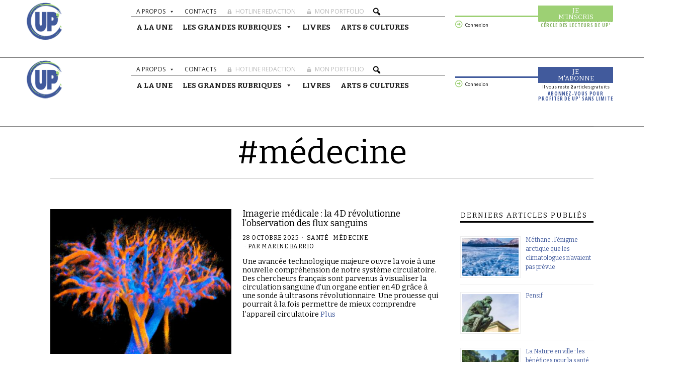

--- FILE ---
content_type: text/html; charset=UTF-8
request_url: https://up-magazine.info/tag/medecine/
body_size: 67099
content:
<!DOCTYPE html>
<html lang="fr-FR">
<head>
	<meta charset="UTF-8">
	<meta name="viewport" content="width=device-width, initial-scale=1.0, viewport-fit=cover" />		<script>(function(html){html.className = html.className.replace(/\bno-js\b/,'js')})(document.documentElement);</script>
<meta name='robots' content='index, follow, max-image-preview:large, max-snippet:-1, max-video-preview:-1' />

	<!-- This site is optimized with the Yoast SEO plugin v23.6 - https://yoast.com/wordpress/plugins/seo/ -->
	<title>Archives des #médecine - UP&#039; Magazine</title>
	<link rel="canonical" href="https://up-magazine.info/tag/medecine/" />
	<link rel="next" href="https://up-magazine.info/tag/medecine/page/2/" />
	<meta property="og:locale" content="fr_FR" />
	<meta property="og:type" content="article" />
	<meta property="og:title" content="Archives des #médecine - UP&#039; Magazine" />
	<meta property="og:url" content="https://up-magazine.info/tag/medecine/" />
	<meta property="og:site_name" content="UP&#039; Magazine" />
	<meta name="twitter:card" content="summary_large_image" />
	<meta name="twitter:site" content="@upmagazine_info" />
	<script type="application/ld+json" class="yoast-schema-graph">{"@context":"https://schema.org","@graph":[{"@type":"CollectionPage","@id":"https://up-magazine.info/tag/medecine/","url":"https://up-magazine.info/tag/medecine/","name":"Archives des #médecine - UP&#039; Magazine","isPartOf":{"@id":"https://up-magazine.info/#website"},"primaryImageOfPage":{"@id":"https://up-magazine.info/tag/medecine/#primaryimage"},"image":{"@id":"https://up-magazine.info/tag/medecine/#primaryimage"},"thumbnailUrl":"https://up-magazine.info/wp-content/uploads/2025/10/sonde-4D-medecine-gene2.jpg","breadcrumb":{"@id":"https://up-magazine.info/tag/medecine/#breadcrumb"},"inLanguage":"fr-FR"},{"@type":"ImageObject","inLanguage":"fr-FR","@id":"https://up-magazine.info/tag/medecine/#primaryimage","url":"https://up-magazine.info/wp-content/uploads/2025/10/sonde-4D-medecine-gene2.jpg","contentUrl":"https://up-magazine.info/wp-content/uploads/2025/10/sonde-4D-medecine-gene2.jpg","width":1000,"height":704},{"@type":"BreadcrumbList","@id":"https://up-magazine.info/tag/medecine/#breadcrumb","itemListElement":[{"@type":"ListItem","position":1,"name":"::: A la Une","item":"https://up-magazine.info/"},{"@type":"ListItem","position":2,"name":"#médecine"}]},{"@type":"WebSite","@id":"https://up-magazine.info/#website","url":"https://up-magazine.info/","name":"UP&#039; Magazine","description":"","publisher":{"@id":"https://up-magazine.info/#organization"},"potentialAction":[{"@type":"SearchAction","target":{"@type":"EntryPoint","urlTemplate":"https://up-magazine.info/?s={search_term_string}"},"query-input":{"@type":"PropertyValueSpecification","valueRequired":true,"valueName":"search_term_string"}}],"inLanguage":"fr-FR"},{"@type":"Organization","@id":"https://up-magazine.info/#organization","name":"UP' MAGAZINE","url":"https://up-magazine.info/","logo":{"@type":"ImageObject","inLanguage":"fr-FR","@id":"https://up-magazine.info/#/schema/logo/image/","url":"https://up-magazine.info/wp-content/uploads/2020/01/logo-circle-400-1.png","contentUrl":"https://up-magazine.info/wp-content/uploads/2020/01/logo-circle-400-1.png","width":400,"height":183,"caption":"UP' MAGAZINE"},"image":{"@id":"https://up-magazine.info/#/schema/logo/image/"},"sameAs":["https://www.facebook.com/UPMagazineFR","https://x.com/upmagazine_info","https://www.linkedin.com/company/2875049","https://www.youtube.com/channel/UCeX-KYGpGjt6zRqZsVxOqXg"]}]}</script>
	<!-- / Yoast SEO plugin. -->


<link rel='dns-prefetch' href='//www.googletagmanager.com' />
<link rel='dns-prefetch' href='//ajax.googleapis.com' />
<link rel='dns-prefetch' href='//fonts.googleapis.com' />
<link href='https://fonts.gstatic.com' crossorigin rel='preconnect' />
<link rel="alternate" type="application/rss+xml" title="UP&#039; Magazine &raquo; Flux" href="https://up-magazine.info/feed/" />
<link rel="alternate" type="application/rss+xml" title="UP&#039; Magazine &raquo; Flux des commentaires" href="https://up-magazine.info/comments/feed/" />
<link rel="alternate" type="text/calendar" title="UP&#039; Magazine &raquo; Flux iCal" href="https://up-magazine.info/events/?ical=1" />
<link rel="alternate" type="application/rss+xml" title="UP&#039; Magazine &raquo; Flux de l’étiquette #médecine" href="https://up-magazine.info/tag/medecine/feed/" />
<script type="text/javascript">
/* <![CDATA[ */
window._wpemojiSettings = {"baseUrl":"https:\/\/s.w.org\/images\/core\/emoji\/15.0.3\/72x72\/","ext":".png","svgUrl":"https:\/\/s.w.org\/images\/core\/emoji\/15.0.3\/svg\/","svgExt":".svg","source":{"concatemoji":"https:\/\/up-magazine.info\/wp-includes\/js\/wp-emoji-release.min.js?ver=6.6.4"}};
/*! This file is auto-generated */
!function(i,n){var o,s,e;function c(e){try{var t={supportTests:e,timestamp:(new Date).valueOf()};sessionStorage.setItem(o,JSON.stringify(t))}catch(e){}}function p(e,t,n){e.clearRect(0,0,e.canvas.width,e.canvas.height),e.fillText(t,0,0);var t=new Uint32Array(e.getImageData(0,0,e.canvas.width,e.canvas.height).data),r=(e.clearRect(0,0,e.canvas.width,e.canvas.height),e.fillText(n,0,0),new Uint32Array(e.getImageData(0,0,e.canvas.width,e.canvas.height).data));return t.every(function(e,t){return e===r[t]})}function u(e,t,n){switch(t){case"flag":return n(e,"\ud83c\udff3\ufe0f\u200d\u26a7\ufe0f","\ud83c\udff3\ufe0f\u200b\u26a7\ufe0f")?!1:!n(e,"\ud83c\uddfa\ud83c\uddf3","\ud83c\uddfa\u200b\ud83c\uddf3")&&!n(e,"\ud83c\udff4\udb40\udc67\udb40\udc62\udb40\udc65\udb40\udc6e\udb40\udc67\udb40\udc7f","\ud83c\udff4\u200b\udb40\udc67\u200b\udb40\udc62\u200b\udb40\udc65\u200b\udb40\udc6e\u200b\udb40\udc67\u200b\udb40\udc7f");case"emoji":return!n(e,"\ud83d\udc26\u200d\u2b1b","\ud83d\udc26\u200b\u2b1b")}return!1}function f(e,t,n){var r="undefined"!=typeof WorkerGlobalScope&&self instanceof WorkerGlobalScope?new OffscreenCanvas(300,150):i.createElement("canvas"),a=r.getContext("2d",{willReadFrequently:!0}),o=(a.textBaseline="top",a.font="600 32px Arial",{});return e.forEach(function(e){o[e]=t(a,e,n)}),o}function t(e){var t=i.createElement("script");t.src=e,t.defer=!0,i.head.appendChild(t)}"undefined"!=typeof Promise&&(o="wpEmojiSettingsSupports",s=["flag","emoji"],n.supports={everything:!0,everythingExceptFlag:!0},e=new Promise(function(e){i.addEventListener("DOMContentLoaded",e,{once:!0})}),new Promise(function(t){var n=function(){try{var e=JSON.parse(sessionStorage.getItem(o));if("object"==typeof e&&"number"==typeof e.timestamp&&(new Date).valueOf()<e.timestamp+604800&&"object"==typeof e.supportTests)return e.supportTests}catch(e){}return null}();if(!n){if("undefined"!=typeof Worker&&"undefined"!=typeof OffscreenCanvas&&"undefined"!=typeof URL&&URL.createObjectURL&&"undefined"!=typeof Blob)try{var e="postMessage("+f.toString()+"("+[JSON.stringify(s),u.toString(),p.toString()].join(",")+"));",r=new Blob([e],{type:"text/javascript"}),a=new Worker(URL.createObjectURL(r),{name:"wpTestEmojiSupports"});return void(a.onmessage=function(e){c(n=e.data),a.terminate(),t(n)})}catch(e){}c(n=f(s,u,p))}t(n)}).then(function(e){for(var t in e)n.supports[t]=e[t],n.supports.everything=n.supports.everything&&n.supports[t],"flag"!==t&&(n.supports.everythingExceptFlag=n.supports.everythingExceptFlag&&n.supports[t]);n.supports.everythingExceptFlag=n.supports.everythingExceptFlag&&!n.supports.flag,n.DOMReady=!1,n.readyCallback=function(){n.DOMReady=!0}}).then(function(){return e}).then(function(){var e;n.supports.everything||(n.readyCallback(),(e=n.source||{}).concatemoji?t(e.concatemoji):e.wpemoji&&e.twemoji&&(t(e.twemoji),t(e.wpemoji)))}))}((window,document),window._wpemojiSettings);
/* ]]> */
</script>
<link rel='stylesheet' id='la-icon-maneger-style-css' href='https://up-magazine.info/wp-content/uploads/la_icon_sets/style.min.css?ver=6.6.4' type='text/css' media='all' />
<style id='wp-emoji-styles-inline-css' type='text/css'>

	img.wp-smiley, img.emoji {
		display: inline !important;
		border: none !important;
		box-shadow: none !important;
		height: 1em !important;
		width: 1em !important;
		margin: 0 0.07em !important;
		vertical-align: -0.1em !important;
		background: none !important;
		padding: 0 !important;
	}
</style>
<link rel='stylesheet' id='wp-block-library-css' href='https://up-magazine.info/wp-includes/css/dist/block-library/style.min.css?ver=6.6.4' type='text/css' media='all' />
<style id='classic-theme-styles-inline-css' type='text/css'>
/*! This file is auto-generated */
.wp-block-button__link{color:#fff;background-color:#32373c;border-radius:9999px;box-shadow:none;text-decoration:none;padding:calc(.667em + 2px) calc(1.333em + 2px);font-size:1.125em}.wp-block-file__button{background:#32373c;color:#fff;text-decoration:none}
</style>
<style id='global-styles-inline-css' type='text/css'>
:root{--wp--preset--aspect-ratio--square: 1;--wp--preset--aspect-ratio--4-3: 4/3;--wp--preset--aspect-ratio--3-4: 3/4;--wp--preset--aspect-ratio--3-2: 3/2;--wp--preset--aspect-ratio--2-3: 2/3;--wp--preset--aspect-ratio--16-9: 16/9;--wp--preset--aspect-ratio--9-16: 9/16;--wp--preset--color--black: #000000;--wp--preset--color--cyan-bluish-gray: #abb8c3;--wp--preset--color--white: #ffffff;--wp--preset--color--pale-pink: #f78da7;--wp--preset--color--vivid-red: #cf2e2e;--wp--preset--color--luminous-vivid-orange: #ff6900;--wp--preset--color--luminous-vivid-amber: #fcb900;--wp--preset--color--light-green-cyan: #7bdcb5;--wp--preset--color--vivid-green-cyan: #00d084;--wp--preset--color--pale-cyan-blue: #8ed1fc;--wp--preset--color--vivid-cyan-blue: #0693e3;--wp--preset--color--vivid-purple: #9b51e0;--wp--preset--gradient--vivid-cyan-blue-to-vivid-purple: linear-gradient(135deg,rgba(6,147,227,1) 0%,rgb(155,81,224) 100%);--wp--preset--gradient--light-green-cyan-to-vivid-green-cyan: linear-gradient(135deg,rgb(122,220,180) 0%,rgb(0,208,130) 100%);--wp--preset--gradient--luminous-vivid-amber-to-luminous-vivid-orange: linear-gradient(135deg,rgba(252,185,0,1) 0%,rgba(255,105,0,1) 100%);--wp--preset--gradient--luminous-vivid-orange-to-vivid-red: linear-gradient(135deg,rgba(255,105,0,1) 0%,rgb(207,46,46) 100%);--wp--preset--gradient--very-light-gray-to-cyan-bluish-gray: linear-gradient(135deg,rgb(238,238,238) 0%,rgb(169,184,195) 100%);--wp--preset--gradient--cool-to-warm-spectrum: linear-gradient(135deg,rgb(74,234,220) 0%,rgb(151,120,209) 20%,rgb(207,42,186) 40%,rgb(238,44,130) 60%,rgb(251,105,98) 80%,rgb(254,248,76) 100%);--wp--preset--gradient--blush-light-purple: linear-gradient(135deg,rgb(255,206,236) 0%,rgb(152,150,240) 100%);--wp--preset--gradient--blush-bordeaux: linear-gradient(135deg,rgb(254,205,165) 0%,rgb(254,45,45) 50%,rgb(107,0,62) 100%);--wp--preset--gradient--luminous-dusk: linear-gradient(135deg,rgb(255,203,112) 0%,rgb(199,81,192) 50%,rgb(65,88,208) 100%);--wp--preset--gradient--pale-ocean: linear-gradient(135deg,rgb(255,245,203) 0%,rgb(182,227,212) 50%,rgb(51,167,181) 100%);--wp--preset--gradient--electric-grass: linear-gradient(135deg,rgb(202,248,128) 0%,rgb(113,206,126) 100%);--wp--preset--gradient--midnight: linear-gradient(135deg,rgb(2,3,129) 0%,rgb(40,116,252) 100%);--wp--preset--font-size--small: 13px;--wp--preset--font-size--medium: 20px;--wp--preset--font-size--large: 36px;--wp--preset--font-size--x-large: 42px;--wp--preset--spacing--20: 0.44rem;--wp--preset--spacing--30: 0.67rem;--wp--preset--spacing--40: 1rem;--wp--preset--spacing--50: 1.5rem;--wp--preset--spacing--60: 2.25rem;--wp--preset--spacing--70: 3.38rem;--wp--preset--spacing--80: 5.06rem;--wp--preset--shadow--natural: 6px 6px 9px rgba(0, 0, 0, 0.2);--wp--preset--shadow--deep: 12px 12px 50px rgba(0, 0, 0, 0.4);--wp--preset--shadow--sharp: 6px 6px 0px rgba(0, 0, 0, 0.2);--wp--preset--shadow--outlined: 6px 6px 0px -3px rgba(255, 255, 255, 1), 6px 6px rgba(0, 0, 0, 1);--wp--preset--shadow--crisp: 6px 6px 0px rgba(0, 0, 0, 1);}:where(.is-layout-flex){gap: 0.5em;}:where(.is-layout-grid){gap: 0.5em;}body .is-layout-flex{display: flex;}.is-layout-flex{flex-wrap: wrap;align-items: center;}.is-layout-flex > :is(*, div){margin: 0;}body .is-layout-grid{display: grid;}.is-layout-grid > :is(*, div){margin: 0;}:where(.wp-block-columns.is-layout-flex){gap: 2em;}:where(.wp-block-columns.is-layout-grid){gap: 2em;}:where(.wp-block-post-template.is-layout-flex){gap: 1.25em;}:where(.wp-block-post-template.is-layout-grid){gap: 1.25em;}.has-black-color{color: var(--wp--preset--color--black) !important;}.has-cyan-bluish-gray-color{color: var(--wp--preset--color--cyan-bluish-gray) !important;}.has-white-color{color: var(--wp--preset--color--white) !important;}.has-pale-pink-color{color: var(--wp--preset--color--pale-pink) !important;}.has-vivid-red-color{color: var(--wp--preset--color--vivid-red) !important;}.has-luminous-vivid-orange-color{color: var(--wp--preset--color--luminous-vivid-orange) !important;}.has-luminous-vivid-amber-color{color: var(--wp--preset--color--luminous-vivid-amber) !important;}.has-light-green-cyan-color{color: var(--wp--preset--color--light-green-cyan) !important;}.has-vivid-green-cyan-color{color: var(--wp--preset--color--vivid-green-cyan) !important;}.has-pale-cyan-blue-color{color: var(--wp--preset--color--pale-cyan-blue) !important;}.has-vivid-cyan-blue-color{color: var(--wp--preset--color--vivid-cyan-blue) !important;}.has-vivid-purple-color{color: var(--wp--preset--color--vivid-purple) !important;}.has-black-background-color{background-color: var(--wp--preset--color--black) !important;}.has-cyan-bluish-gray-background-color{background-color: var(--wp--preset--color--cyan-bluish-gray) !important;}.has-white-background-color{background-color: var(--wp--preset--color--white) !important;}.has-pale-pink-background-color{background-color: var(--wp--preset--color--pale-pink) !important;}.has-vivid-red-background-color{background-color: var(--wp--preset--color--vivid-red) !important;}.has-luminous-vivid-orange-background-color{background-color: var(--wp--preset--color--luminous-vivid-orange) !important;}.has-luminous-vivid-amber-background-color{background-color: var(--wp--preset--color--luminous-vivid-amber) !important;}.has-light-green-cyan-background-color{background-color: var(--wp--preset--color--light-green-cyan) !important;}.has-vivid-green-cyan-background-color{background-color: var(--wp--preset--color--vivid-green-cyan) !important;}.has-pale-cyan-blue-background-color{background-color: var(--wp--preset--color--pale-cyan-blue) !important;}.has-vivid-cyan-blue-background-color{background-color: var(--wp--preset--color--vivid-cyan-blue) !important;}.has-vivid-purple-background-color{background-color: var(--wp--preset--color--vivid-purple) !important;}.has-black-border-color{border-color: var(--wp--preset--color--black) !important;}.has-cyan-bluish-gray-border-color{border-color: var(--wp--preset--color--cyan-bluish-gray) !important;}.has-white-border-color{border-color: var(--wp--preset--color--white) !important;}.has-pale-pink-border-color{border-color: var(--wp--preset--color--pale-pink) !important;}.has-vivid-red-border-color{border-color: var(--wp--preset--color--vivid-red) !important;}.has-luminous-vivid-orange-border-color{border-color: var(--wp--preset--color--luminous-vivid-orange) !important;}.has-luminous-vivid-amber-border-color{border-color: var(--wp--preset--color--luminous-vivid-amber) !important;}.has-light-green-cyan-border-color{border-color: var(--wp--preset--color--light-green-cyan) !important;}.has-vivid-green-cyan-border-color{border-color: var(--wp--preset--color--vivid-green-cyan) !important;}.has-pale-cyan-blue-border-color{border-color: var(--wp--preset--color--pale-cyan-blue) !important;}.has-vivid-cyan-blue-border-color{border-color: var(--wp--preset--color--vivid-cyan-blue) !important;}.has-vivid-purple-border-color{border-color: var(--wp--preset--color--vivid-purple) !important;}.has-vivid-cyan-blue-to-vivid-purple-gradient-background{background: var(--wp--preset--gradient--vivid-cyan-blue-to-vivid-purple) !important;}.has-light-green-cyan-to-vivid-green-cyan-gradient-background{background: var(--wp--preset--gradient--light-green-cyan-to-vivid-green-cyan) !important;}.has-luminous-vivid-amber-to-luminous-vivid-orange-gradient-background{background: var(--wp--preset--gradient--luminous-vivid-amber-to-luminous-vivid-orange) !important;}.has-luminous-vivid-orange-to-vivid-red-gradient-background{background: var(--wp--preset--gradient--luminous-vivid-orange-to-vivid-red) !important;}.has-very-light-gray-to-cyan-bluish-gray-gradient-background{background: var(--wp--preset--gradient--very-light-gray-to-cyan-bluish-gray) !important;}.has-cool-to-warm-spectrum-gradient-background{background: var(--wp--preset--gradient--cool-to-warm-spectrum) !important;}.has-blush-light-purple-gradient-background{background: var(--wp--preset--gradient--blush-light-purple) !important;}.has-blush-bordeaux-gradient-background{background: var(--wp--preset--gradient--blush-bordeaux) !important;}.has-luminous-dusk-gradient-background{background: var(--wp--preset--gradient--luminous-dusk) !important;}.has-pale-ocean-gradient-background{background: var(--wp--preset--gradient--pale-ocean) !important;}.has-electric-grass-gradient-background{background: var(--wp--preset--gradient--electric-grass) !important;}.has-midnight-gradient-background{background: var(--wp--preset--gradient--midnight) !important;}.has-small-font-size{font-size: var(--wp--preset--font-size--small) !important;}.has-medium-font-size{font-size: var(--wp--preset--font-size--medium) !important;}.has-large-font-size{font-size: var(--wp--preset--font-size--large) !important;}.has-x-large-font-size{font-size: var(--wp--preset--font-size--x-large) !important;}
:where(.wp-block-post-template.is-layout-flex){gap: 1.25em;}:where(.wp-block-post-template.is-layout-grid){gap: 1.25em;}
:where(.wp-block-columns.is-layout-flex){gap: 2em;}:where(.wp-block-columns.is-layout-grid){gap: 2em;}
:root :where(.wp-block-pullquote){font-size: 1.5em;line-height: 1.6;}
</style>
<link rel='stylesheet' id='_ning_font_awesome_css-css' href='https://up-magazine.info/wp-content/plugins/angwp/assets/fonts/font-awesome/css/font-awesome.min.css?ver=1.6.2' type='text/css' media='all' />
<link rel='stylesheet' id='_ning_css-css' href='https://up-magazine.info/wp-content/plugins/angwp/assets/dist/angwp.bundle.js.css?ver=1.6.2' type='text/css' media='all' />
<link rel='stylesheet' id='spr_col_animate_css-css' href='https://up-magazine.info/wp-content/plugins/angwp/include/extensions/spr_columns/assets/css/animate.min.css?ver=1.6.2' type='text/css' media='all' />
<link rel='stylesheet' id='spr_col_css-css' href='https://up-magazine.info/wp-content/plugins/angwp/include/extensions/spr_columns/assets/css/spr_columns.css?ver=1.6.2' type='text/css' media='all' />
<link rel='stylesheet' id='awesome-notifications-css' href='https://up-magazine.info/wp-content/plugins/cbxwpbookmark/assets/vendors/awesome-notifications/style.css?ver=1.8.8' type='text/css' media='all' />
<link rel='stylesheet' id='cbxwpbookmarkpublic-css-css' href='https://up-magazine.info/wp-content/plugins/cbxwpbookmark/assets/css/cbxwpbookmark-public.css?ver=1.8.8' type='text/css' media='all' />
<link rel='stylesheet' id='contact-form-7-css' href='https://up-magazine.info/wp-content/plugins/contact-form-7/includes/css/styles.css?ver=6.0.1' type='text/css' media='all' />
<link rel='stylesheet' id='dashicons-css' href='https://up-magazine.info/wp-includes/css/dashicons.min.css?ver=6.6.4' type='text/css' media='all' />
<link rel='stylesheet' id='easy-pull-quotes-css' href='https://up-magazine.info/wp-content/plugins/easy-pull-quotes/public/css/easy-pull-quotes-public.css?ver=1.0.0' type='text/css' media='all' />
<link rel='stylesheet' id='membermouse-jquery-css-css' href='//ajax.googleapis.com/ajax/libs/jqueryui/1.13.3/themes/smoothness/jquery-ui.css?ver=1.13.3' type='text/css' media='all' />
<link rel='stylesheet' id='membermouse-main-css' href='https://up-magazine.info/wp-content/plugins/membermouse/resources/css/common/mm-main.css?ver=3.0.10' type='text/css' media='all' />
<link rel='stylesheet' id='membermouse-buttons-css' href='https://up-magazine.info/wp-content/plugins/membermouse/resources/css/common/mm-buttons.css?ver=3.0.10' type='text/css' media='all' />
<link rel='stylesheet' id='novashare-css-css' href='https://up-magazine.info/wp-content/plugins/novashare/css/style.min.css?ver=1.5.7' type='text/css' media='all' />
<link rel='stylesheet' id='sf_styles-css' href='https://up-magazine.info/wp-content/plugins/superfly-menu/css/public.min.css?ver=6.6.4' type='text/css' media='all' />
<link rel='stylesheet' id='hfe-style-css' href='https://up-magazine.info/wp-content/plugins/header-footer-elementor/assets/css/header-footer-elementor.css?ver=1.5.6' type='text/css' media='all' />
<link rel='stylesheet' id='elementor-icons-css' href='https://up-magazine.info/wp-content/plugins/elementor/assets/lib/eicons/css/elementor-icons.min.css?ver=5.9.1' type='text/css' media='all' />
<link rel='stylesheet' id='elementor-animations-css' href='https://up-magazine.info/wp-content/plugins/elementor/assets/lib/animations/animations.min.css?ver=3.0.16' type='text/css' media='all' />
<link rel='stylesheet' id='elementor-frontend-legacy-css' href='https://up-magazine.info/wp-content/plugins/elementor/assets/css/frontend-legacy.min.css?ver=3.0.16' type='text/css' media='all' />
<link rel='stylesheet' id='elementor-frontend-css' href='https://up-magazine.info/wp-content/plugins/elementor/assets/css/frontend.min.css?ver=3.0.16' type='text/css' media='all' />
<link rel='stylesheet' id='elementor-post-34561-css' href='https://up-magazine.info/wp-content/uploads/elementor/css/post-34561.css?ver=1752860538' type='text/css' media='all' />
<link rel='stylesheet' id='elementor-pro-css' href='https://up-magazine.info/wp-content/plugins/elementor-pro-0/assets/css/frontend.min.css?ver=3.0.9' type='text/css' media='all' />
<link rel='stylesheet' id='uael-frontend-css' href='https://up-magazine.info/wp-content/plugins/ultimate-elementor/assets/min-css/uael-frontend.min.css?ver=1.28.1' type='text/css' media='all' />
<link rel='stylesheet' id='she-header-style-css' href='https://up-magazine.info/wp-content/plugins/sticky-header-effects-for-elementor/assets/css/she-header-style.css?ver=1.5' type='text/css' media='all' />
<link rel='stylesheet' id='megamenu-css' href='https://up-magazine.info/wp-content/uploads/maxmegamenu/style.css?ver=6d5e92' type='text/css' media='all' />
<link rel='stylesheet' id='megamenu-google-fonts-css' href='//fonts.googleapis.com/css?family=Open+Sans%3A400%2C700%7CBitter%3A400%2C700&#038;ver=6.6.4' type='text/css' media='all' />
<link rel='stylesheet' id='megamenu-genericons-css' href='https://up-magazine.info/wp-content/plugins/megamenu-pro/icons/genericons/genericons/genericons.css?ver=2.0.1' type='text/css' media='all' />
<link rel='stylesheet' id='megamenu-fontawesome5-css' href='https://up-magazine.info/wp-content/plugins/megamenu-pro/icons/fontawesome5/css/all.min.css?ver=2.0.1' type='text/css' media='all' />
<link rel='stylesheet' id='parent-style-css' href='https://up-magazine.info/wp-content/themes/fox/style.min.css?ver=6.6.4' type='text/css' media='all' />
<link rel='stylesheet' id='wi-fonts-css' href='https://fonts.googleapis.com/css?family=Bitter%3A400' type='text/css' media='all' />
<link rel='stylesheet' id='mediaelement-css' href='https://up-magazine.info/wp-includes/js/mediaelement/mediaelementplayer-legacy.min.css?ver=4.2.17' type='text/css' media='all' />
<link rel='stylesheet' id='wp-mediaelement-css' href='https://up-magazine.info/wp-includes/js/mediaelement/wp-mediaelement.min.css?ver=6.6.4' type='text/css' media='all' />
<link rel='stylesheet' id='style-css' href='https://up-magazine.info/wp-content/themes/fox/style.min.css?ver=6.6.4' type='text/css' media='all' />
<style id='style-inline-css' type='text/css'>
.header-search-wrapper .search-btn{font-size:18px}.fox-logo img{width:400px}#footer-logo img{width:150px}a{color:#415a9c}a:hover{color:#8cb868}.wi-mainnav ul.menu > li:hover > a{color:#1e73be}.wi-mainnav ul.menu ul li:hover > a, .wi-mainnav ul.menu .post-nav-item-title:hover a, .wi-mainnav ul.menu > li.mega ul ul a:hover{color:#1e73be}.widget-title{color:#000000;background-color:#ffffff;text-align:left}@media (min-width: 1200px) {.container,.cool-thumbnail-size-big .post-thumbnail{width:1080px}body.layout-boxed .wi-wrapper{width:1140px}.thumbnail-stretch-bigger .thumbnail-container{width:1200px}}@media (min-width:1024px) {.secondary{width:24.537037037037%}.has-sidebar .primary{width:75.462962962963%}}body,.font-body,.font-heading,h1,h2,h3,h4,h5,h6,blockquote cite,.wp-block-quote.is-large cite,.wp-block-quote.is-style-large cite,.fox-btn,button,input[type="button"],input[type="reset"],input[type="submit"],.fox-term-list,.wp-block-cover-text,.title-label,.thumbnail-view,.post-item-meta,.standalone-categories,.readmore,a.more-link,.big-meta,.post-big a.more-link,.style--slider-navtext .flex-direction-nav a,.min-logo-text,.page-links-container,.authorbox-nav,.post-navigation .post-title,.review-criterion,.review-score,.review-text,.commentlist .fn,.reply a,.widget_archive,.widget_nav_menu,.widget_meta,.widget_recent_entries,.widget_categories,.widget_rss > ul a.rsswidget,.widget_rss > ul > li > cite,.widget_recent_comments,#backtotop,.view-count,.tagcloud,.fox-logo,.mobile-logo-text,.slogan,.wi-mainnav ul.menu > li > a,.footer-bottom .widget_nav_menu,#footernav,.offcanvas-nav,.wi-mainnav ul.menu ul,.header-builder .widget_nav_menu  ul.menu ul,.post-item-title,.archive-title,.single .post-item-title.post-title,.single .single-main-content,.single-heading,.widget-title,.heading-title-main,.article-big .readmore,.fox-input,input[type="color"],input[type="date"],input[type="datetime"],input[type="datetime-local"],input[type="email"],input[type="month"],input[type="number"],input[type="password"],input[type="search"],input[type="tel"],input[type="text"],input[type="time"],input[type="url"],input[type="week"],input:not([type]),textarea,blockquote{font-family:"Bitter",serif}body, .font-body{font-size:16px;font-weight:400;font-style:normal;text-transform:none;letter-spacing:0px;line-height:1.8}h1, h2, h3, h4, h5, h6{font-weight:400;text-transform:none;line-height:1.1}h2{font-size:2.0625em;font-style:normal}h3{font-size:1.625em;font-style:normal}h4{font-size:1.25em;font-style:normal}.fox-logo, .min-logo-text, .mobile-logo-text{font-size:60px;font-weight:400;font-style:normal;text-transform:uppercase;letter-spacing:0px;line-height:1.1}.slogan{font-size:0.8125em;font-weight:400;font-style:normal;text-transform:uppercase;letter-spacing:6px;line-height:1.1}.wi-mainnav ul.menu > li > a, .footer-bottom .widget_nav_menu, #footernav, .offcanvas-nav{font-size:12px;font-weight:500;text-transform:none;letter-spacing:0px}.wi-mainnav ul.menu ul, .header-builder .widget_nav_menu  ul.menu ul{font-size:13px;font-weight:500;font-style:normal}.post-item-title{font-style:normal}.post-item-meta{font-size:12px;font-style:normal;text-transform:uppercase}.standalone-categories{font-style:normal}.archive-title{font-style:normal}.single .post-item-title.post-title{font-weight:800;font-style:normal}.single .single-main-content{font-style:normal}.single-heading{font-size:1.5em;font-weight:400;font-style:normal}.widget-title{font-size:14px;font-style:normal;text-transform:uppercase;letter-spacing:2px;line-height:1.3}.heading-title-main{font-style:normal}.fox-btn, button, input[type="button"], input[type="reset"], input[type="submit"], .article-big .readmore{font-style:normal}.fox-input, input[type="color"], input[type="date"], input[type="datetime"], input[type="datetime-local"], input[type="email"], input[type="month"], input[type="number"], input[type="password"], input[type="search"], input[type="tel"], input[type="text"], input[type="time"], input[type="url"], input[type="week"], input:not([type]), textarea{font-style:normal}blockquote{font-size:18px;font-style:italic}.offcanvas-nav{font-style:normal}@media only screen and (max-width: 1023px){.fox-logo, .min-logo-text, .mobile-logo-text{font-size:40px}}@media only screen and (max-width: 567px){body, .font-body{font-size:14px}.fox-logo, .min-logo-text, .mobile-logo-text{font-size:20px}}.fox-logo{margin-bottom:10px}.widget-title{margin-top:2px;margin-bottom:20px;padding-top:2px;padding-right:1px;padding-bottom:2px;padding-left:1px;border-bottom-width:3px;border-color:#000000;border-style:solid}blockquote{margin-top:10px;border-top-width:0px;border-right-width:0px;border-bottom-width:0px;border-left-width:0px;border-color:#4887bf;border-style:dotted}@media only screen and (max-width: 1023px){}@media only screen and (max-width: 567px){}.reading-progress-wrapper::-webkit-progress-value {background-color:#dd8500}.reading-progress-wrapper::-moz-progress-bar {background-color:#dd8500}
</style>
<link rel='stylesheet' id='wpdreams-asl-basic-css' href='https://up-magazine.info/wp-content/plugins/ajax-search-lite/css/style.basic.css?ver=4.12.3' type='text/css' media='all' />
<link rel='stylesheet' id='wpdreams-asl-instance-css' href='https://up-magazine.info/wp-content/plugins/ajax-search-lite/css/style-simple-blue.css?ver=4.12.3' type='text/css' media='all' />
<link rel='stylesheet' id='elementor-post-29400-css' href='https://up-magazine.info/wp-content/uploads/elementor/css/post-29400.css?ver=1752877353' type='text/css' media='all' />
<link rel='stylesheet' id='hfe-widgets-style-css' href='https://up-magazine.info/wp-content/plugins/header-footer-elementor/inc/widgets-css/frontend.css?ver=1.5.6' type='text/css' media='all' />
<link rel='stylesheet' id='elementor-post-137847-css' href='https://up-magazine.info/wp-content/uploads/elementor/css/post-137847.css?ver=1759490796' type='text/css' media='all' />
<link rel='stylesheet' id='elementor-post-137879-css' href='https://up-magazine.info/wp-content/uploads/elementor/css/post-137879.css?ver=1755694661' type='text/css' media='all' />
<link rel='stylesheet' id='google-fonts-1-css' href='https://fonts.googleapis.com/css?family=Roboto%3A100%2C100italic%2C200%2C200italic%2C300%2C300italic%2C400%2C400italic%2C500%2C500italic%2C600%2C600italic%2C700%2C700italic%2C800%2C800italic%2C900%2C900italic%7CRoboto+Slab%3A100%2C100italic%2C200%2C200italic%2C300%2C300italic%2C400%2C400italic%2C500%2C500italic%2C600%2C600italic%2C700%2C700italic%2C800%2C800italic%2C900%2C900italic%7COpen+Sans%3A100%2C100italic%2C200%2C200italic%2C300%2C300italic%2C400%2C400italic%2C500%2C500italic%2C600%2C600italic%2C700%2C700italic%2C800%2C800italic%2C900%2C900italic%7COpen+Sans+Condensed%3A100%2C100italic%2C200%2C200italic%2C300%2C300italic%2C400%2C400italic%2C500%2C500italic%2C600%2C600italic%2C700%2C700italic%2C800%2C800italic%2C900%2C900italic&#038;ver=6.6.4' type='text/css' media='all' />
<link rel='stylesheet' id='elementor-icons-shared-0-css' href='https://up-magazine.info/wp-content/plugins/elementor/assets/lib/font-awesome/css/fontawesome.min.css?ver=5.12.0' type='text/css' media='all' />
<link rel='stylesheet' id='elementor-icons-fa-regular-css' href='https://up-magazine.info/wp-content/plugins/elementor/assets/lib/font-awesome/css/regular.min.css?ver=5.12.0' type='text/css' media='all' />
<link rel='stylesheet' id='elementor-icons-fa-solid-css' href='https://up-magazine.info/wp-content/plugins/elementor/assets/lib/font-awesome/css/solid.min.css?ver=5.12.0' type='text/css' media='all' />
<script type="text/javascript" src="https://up-magazine.info/wp-includes/js/jquery/jquery.min.js?ver=3.7.1" id="jquery-core-js"></script>
<script type="text/javascript" src="https://up-magazine.info/wp-includes/js/jquery/jquery-migrate.min.js?ver=3.4.1" id="jquery-migrate-js"></script>
<script type="text/javascript" src="https://up-magazine.info/wp-content/plugins/superfly-menu/includes/vendor/looks_awesome/icon_manager/js/md5.js?ver=1.0,0" id="la-icon-manager-md5-js"></script>
<script type="text/javascript" src="https://up-magazine.info/wp-content/plugins/superfly-menu/includes/vendor/looks_awesome/icon_manager/js/util.js?ver=1.0,0" id="la-icon-manager-util-js"></script>
<script type="text/javascript" src="https://up-magazine.info/wp-includes/js/dist/hooks.min.js?ver=2810c76e705dd1a53b18" id="wp-hooks-js"></script>
<script type="text/javascript" src="https://up-magazine.info/wp-includes/js/dist/i18n.min.js?ver=5e580eb46a90c2b997e6" id="wp-i18n-js"></script>
<script type="text/javascript" id="wp-i18n-js-after">
/* <![CDATA[ */
wp.i18n.setLocaleData( { 'text direction\u0004ltr': [ 'ltr' ] } );
/* ]]> */
</script>
<script type="text/javascript" src="https://up-magazine.info/wp-content/plugins/angwp/assets/dev/js/advertising.js?ver=6.6.4" id="adning_dummy_advertising-js"></script>
<script type="text/javascript" id="membermouse-global-js-extra">
/* <![CDATA[ */
var MemberMouseGlobal = {"jsIsAdmin":"","adminUrl":"https:\/\/up-magazine.info\/wp-admin\/","globalurl":"https:\/\/up-magazine.info\/wp-content\/plugins\/membermouse","ajaxurl":"https:\/\/up-magazine.info\/wp-admin\/admin-ajax.php","checkoutProcessingPaidMessage":"Validation de votre commande... \/ Order validation...","checkoutProcessingFreeMessage":"Cr\u00e9ation de votre compte...\/ Account creation...","checkoutProcessingMessageCSS":"mm-checkout-processing-message","currencyInfo":{"currency":"EUR","postfixIso":false,"name":"Euro","int_curr_symbol":"&#45;&#55;&#52;&#20;","currency_symbol":"&euro;","mon_decimal_point":".","mon_thousands_sep":",","mon_grouping":"3;3","positive_sign":"","negative_sign":"","int_frac_digits":"2","frac_digits":"2","p_cs_precedes":"1","p_sep_by_space":"0","n_cs_precedes":"1","n_sep_by_space":"0","p_sign_posn":"1","n_sign_posn":"1"}};
/* ]]> */
</script>
<script type="text/javascript" src="https://up-magazine.info/wp-content/plugins/membermouse/resources/js/global.js?ver=3.0.10" id="membermouse-global-js"></script>
<script type="text/javascript" src="https://up-magazine.info/wp-content/plugins/membermouse/resources/js/common/mm-common-core.js?ver=3.0.10" id="mm-common-core.js-js"></script>
<script type="text/javascript" src="https://up-magazine.info/wp-content/plugins/membermouse/resources/js/user/mm-preview.js?ver=3.0.10" id="mm-preview.js-js"></script>
<script type="text/javascript" id="sf_main-js-extra">
/* <![CDATA[ */
var SF_Opts = {"wp_menu_id":"7303","social":{"facebook":"https:\/\/www.facebook.com\/UPMagazineFR?v=wall","twitter":"https:\/\/twitter.com\/upmagazine_info","linkedin":"https:\/\/www.linkedin.com\/grp\/home?gid=4191079","youtube":"https:\/\/www.youtube.com\/channel\/UCeX-KYGpGjt6zRqZsVxOqXg"},"search":"yes","blur":"no","fade":"yes","test_mode":"no","hide_def":"no","mob_nav":"yes","dynamic":"no","parent_ignore":"no","sidebar_style":"full","sidebar_behaviour":"slide","alt_menu":"","sidebar_pos":"left","width_panel_1":"400","width_panel_2":"400","width_panel_3":"400","width_panel_4":"200","base_color":"#212121","opening_type":"click","sub_type":"flyout","video_bg":"","video_mob":"no","video_preload":"no","sub_mob_type":"dropdown","sub_opening_type":"hover","label":"metro","label_top":"10px","label_size":"40","label_vis":"yes","item_padding":"7","bg":"","path":"https:\/\/up-magazine.info\/wp-content\/plugins\/superfly-menu\/img\/","menu":"{\"7303\":{\"term_id\":7303,\"name\":\"menu-rubriques\",\"loc\":{\"pages\":{\"692\":1,\"711\":1,\"715\":1,\"19019\":1,\"19020\":1,\"19021\":1,\"19022\":1,\"19023\":1,\"19024\":1,\"19025\":1,\"19026\":1,\"19043\":1,\"19409\":1,\"19412\":1,\"19418\":1,\"19422\":1,\"19444\":1,\"20714\":1,\"24647\":1,\"24658\":1,\"24659\":1,\"24660\":1,\"24661\":1,\"24664\":1,\"24665\":1,\"26481\":1,\"26490\":1,\"26499\":1,\"26556\":1,\"26557\":1,\"26791\":1,\"26793\":1,\"26794\":1,\"26815\":1,\"26863\":1,\"27062\":1,\"27366\":1,\"27375\":1,\"27762\":1,\"27775\":1,\"27948\":1,\"27962\":1,\"28108\":1,\"29354\":1,\"29355\":1,\"29356\":1,\"29357\":1,\"29358\":1,\"29359\":1,\"29360\":1,\"29361\":1,\"29362\":1,\"29363\":1,\"29364\":1,\"29372\":1,\"29428\":1,\"29455\":1,\"29506\":1,\"29560\":1,\"29978\":1,\"32152\":1,\"34814\":1,\"34820\":1},\"cposts\":{\"ae_global_templates\":1,\"elementor_library\":1,\"aiovg_videos\":1,\"adni_banners\":1,\"adni_adzones\":1,\"adni_campaigns\":1,\"feedzy_categories\":1,\"tribe_events\":1,\"wprss_feed\":1},\"cats\":{\"1\":1,\"2\":1,\"3\":1,\"4\":1,\"5\":1,\"6\":1,\"7\":1,\"8\":1,\"9\":1,\"10\":1,\"11\":1,\"12\":1,\"13\":1,\"14\":1,\"15\":1,\"16\":1,\"17\":1,\"18\":1,\"19\":1,\"20\":1,\"21\":1,\"22\":1,\"23\":1,\"24\":1,\"25\":1,\"26\":1,\"27\":1,\"28\":1,\"31\":1,\"32\":1,\"33\":1,\"34\":1,\"35\":1,\"37\":1,\"38\":1,\"39\":1,\"40\":1,\"41\":1,\"42\":1,\"43\":1,\"44\":1,\"45\":1,\"46\":1,\"47\":1,\"49\":1,\"51\":1,\"52\":1,\"53\":1,\"54\":1,\"55\":1,\"56\":1,\"57\":1,\"58\":1,\"59\":1,\"60\":1,\"61\":1,\"62\":1,\"63\":1,\"65\":1,\"66\":1,\"67\":1,\"68\":1,\"69\":1,\"73\":1,\"74\":1,\"75\":1,\"76\":1,\"77\":1,\"80\":1,\"81\":1,\"82\":1,\"83\":1,\"84\":1,\"85\":1,\"86\":1,\"87\":1,\"88\":1,\"7305\":1,\"7356\":1,\"7358\":1,\"7360\":1,\"7362\":1,\"7363\":1,\"7364\":1,\"7365\":1,\"7798\":1,\"7799\":1,\"7813\":1,\"7814\":1,\"7858\":1,\"7859\":1,\"7860\":1,\"7861\":1,\"7862\":1,\"7863\":1,\"7864\":1,\"7865\":1,\"7866\":1,\"7867\":1,\"7868\":1,\"7869\":1,\"7870\":1,\"7871\":1,\"7874\":1,\"8021\":1},\"taxes\":{},\"langs\":{},\"wp_pages\":{\"front\":1,\"home\":1,\"archive\":1,\"single\":1,\"forbidden\":1,\"search\":1},\"ids\":[\"\"]},\"isDef\":true}}","togglers":"","subMenuSupport":"yes","subMenuSelector":"sub-menu, children","eventsInterval":"51","activeClassSelector":"current-menu-item","allowedTags":"DIV, NAV, UL, OL, LI, A, P, H1, H2, H3, H4, SPAN","menuData":{"18309":"img=&icon_manager_search=&la_icon_manager_menu-item-18309_custom=&icon=&icon_color=&sline=&chapter=--&content=%5Bwidget+id%3D%22rpwe_widget-4%22%5D&bg=&width=","27408":"img=&icon_manager_search=&la_icon_manager_menu-item-27408_custom=&icon=&icon_color=&sline=&chapter=--&content=&bg=&width=","19213":"img=&icon_manager_search=&la_icon_manager_menu-item-19213_custom=&icon=&icon_color=&sline=Envoyer+un+message+%C3%A0+UP'&chapter=--&content=%5Bcontact-form-7+id%3D%2225611%22+title%3D%22Contact+r%C3%A9daction+UP%22%5D&bg=&width=","35727":"img=&icon_manager_search=&la_icon_manager_menu-item-35727_custom=&icon=&icon_color=&sline=&chapter=--&content=&bg=&width="},"siteBase":"https:\/\/up-magazine.info","plugin_ver":"5.0.13"};
/* ]]> */
</script>
<script type="text/javascript" src="https://up-magazine.info/wp-content/plugins/superfly-menu/js/public.min.js?ver=5.0.13" id="sf_main-js"></script>
<script type="text/javascript" src="https://up-magazine.info/wp-content/plugins/sticky-header-effects-for-elementor/assets/js/she-header.js?ver=1.5" id="she-header-js"></script>

<!-- Extrait de code de la balise Google (gtag.js) ajouté par Site Kit -->
<!-- Extrait Google Analytics ajouté par Site Kit -->
<script type="text/javascript" src="https://www.googletagmanager.com/gtag/js?id=G-77VJY88RR3" id="google_gtagjs-js" async></script>
<script type="text/javascript" id="google_gtagjs-js-after">
/* <![CDATA[ */
window.dataLayer = window.dataLayer || [];function gtag(){dataLayer.push(arguments);}
gtag("set","linker",{"domains":["up-magazine.info"]});
gtag("js", new Date());
gtag("set", "developer_id.dZTNiMT", true);
gtag("config", "G-77VJY88RR3");
 window._googlesitekit = window._googlesitekit || {}; window._googlesitekit.throttledEvents = []; window._googlesitekit.gtagEvent = (name, data) => { var key = JSON.stringify( { name, data } ); if ( !! window._googlesitekit.throttledEvents[ key ] ) { return; } window._googlesitekit.throttledEvents[ key ] = true; setTimeout( () => { delete window._googlesitekit.throttledEvents[ key ]; }, 5 ); gtag( "event", name, { ...data, event_source: "site-kit" } ); }; 
/* ]]> */
</script>
<link rel="https://api.w.org/" href="https://up-magazine.info/wp-json/" /><link rel="alternate" title="JSON" type="application/json" href="https://up-magazine.info/wp-json/wp/v2/tags/161" /><link rel="EditURI" type="application/rsd+xml" title="RSD" href="https://up-magazine.info/xmlrpc.php?rsd" />
<meta name="generator" content="WordPress 6.6.4" />
<style type='text/css'> .ae_data .elementor-editor-element-setting {
                        display:none !important;
                }
                </style><meta name="generator" content="Site Kit by Google 1.170.0" /><script>
 window.dataLayer = window.dataLayer || [];
 window.dataLayer.push({ 
    'memberid': '',
    'userId': '' 
 });
</script><script>

    // global
    window.SFM_is_mobile = (function () {
        var n = navigator.userAgent;
        var reg = new RegExp('Android\s([0-9\.]*)')
        var match = n.toLowerCase().match(reg);
        var android =  match ? parseFloat(match[1]) : false;
        if (android && android < 3.6) return

        return n.match(/Android|BlackBerry|IEMobile|iPhone|iPad|iPod|Opera Mini/i)
    })();

    window.SFM_current_page_menu = '7303';

    (function(){

        var mob_bar = '1';
        var pos = 'left';
        var iconbar = '';

        var SFM_skew_disabled = ( function( ) {
            var window_width = window.innerWidth;
            var sfm_width = 400;
            if ( sfm_width * 2 >= window_width ) {
                return true;
            }
            return false;
        } )( );

        var classes = SFM_is_mobile ? 'sfm-mobile' : 'sfm-desktop';
        var html = document.getElementsByTagName('html')[0]; // pointer
        classes += mob_bar ? ' sfm-mob-nav' : '';
        classes += ' sfm-pos-' + pos;
        classes += iconbar ? ' sfm-bar' : '';
		classes += SFM_skew_disabled ? ' sfm-skew-disabled' : '';

        html.className = html.className == '' ?  classes : html.className + ' ' + classes;

    })();
</script>
<style type="text/css" id="superfly-dynamic">
    @font-face {
        font-family: 'sfm-icomoon';
        src:url('https://up-magazine.info/wp-content/plugins/superfly-menu/img/fonts/icomoon.eot?wehgh4');
        src: url('https://up-magazine.info/wp-content/plugins/superfly-menu/img/fonts/icomoon.svg?wehgh4#icomoon') format('svg'),
        url('https://up-magazine.info/wp-content/plugins/superfly-menu/img/fonts/icomoon.eot?#iefixwehgh4') format('embedded-opentype'),
        url('https://up-magazine.info/wp-content/plugins/superfly-menu/img/fonts/icomoon.woff?wehgh4') format('woff'),
        url('https://up-magazine.info/wp-content/plugins/superfly-menu/img/fonts/icomoon.ttf?wehgh4') format('truetype');
        font-weight: normal;
        font-style: normal;
        font-display: swap;
    }
        .sfm-navicon, .sfm-navicon:after, .sfm-navicon:before, .sfm-sidebar-close:before, .sfm-sidebar-close:after {
        height: 2px !important;
    }
    .sfm-label-square .sfm-navicon-button, .sfm-label-rsquare .sfm-navicon-button, .sfm-label-circle .sfm-navicon-button {
    border-width: 2px !important;
    }

    .sfm-vertical-nav .sfm-submenu-visible > a .sfm-sm-indicator i:after {
    -webkit-transform: rotate(180deg);
    transform: rotate(180deg);
    }

    #sfm-mob-navbar .sfm-navicon-button:after {
    /*width: 30px;*/
    }

    .sfm-pos-right .sfm-vertical-nav .sfm-has-child-menu > a:before {
    display: none;
    }

    #sfm-sidebar.sfm-vertical-nav .sfm-menu .sfm-sm-indicator {
    /*background: rgba(255,255,255,0.085);*/
    }

    .sfm-pos-right #sfm-sidebar.sfm-vertical-nav .sfm-menu li a {
    /*padding-left: 10px !important;*/
    }

    .sfm-pos-right #sfm-sidebar.sfm-vertical-nav .sfm-sm-indicator {
    left: auto;
    right: 0;
    }

    #sfm-sidebar.sfm-compact .sfm-nav {
    min-height: 50vh;
    height: auto;
    max-height: none;
    margin-top: 0px;
    }

    #sfm-sidebar.sfm-compact  input[type=search] {
    font-size: 16px;
    }
    /*}*/

            #sfm-sidebar .sfm-sidebar-bg, #sfm-sidebar .sfm-social {
        background-color: #212121 !important;
        }

            #sfm-sidebar .sfm-logo img {
        max-height: 150px;
        }
    

    #sfm-sidebar, .sfm-sidebar-bg, #sfm-sidebar .sfm-nav, #sfm-sidebar .sfm-widget, #sfm-sidebar .sfm-logo, #sfm-sidebar .sfm-social, .sfm-style-toolbar .sfm-copy {
    width: 400px;
    }
        #sfm-sidebar:not(.sfm-iconbar) .sfm-menu li > a span{
        max-width: calc(400px - 60px);    }
    #sfm-sidebar .sfm-social {
    background-color: transparent !important;
    }

    

    
        #sfm-sidebar .sfm-menu li:hover > a,
    #sfm-sidebar .sfm-menu li > a:focus {
        color: #9dd074;
    }

    #sfm-sidebar .sfm-menu li:hover .sfm-sm-indicator i {
        border-color: #9dd074;
    }

    #sfm-sidebar .sfm-menu-level-1 li:hover > a,
    #sfm-sidebar .sfm-menu-level-1 li > a:focus {
        color: #9dd074;
    }

    #sfm-sidebar .sfm-menu-level-1 li:hover .sfm-sm-indicator i {
    border-color: #9dd074;
    }

    #sfm-sidebar .sfm-menu-level-2 li:hover > a,
    #sfm-sidebar .sfm-menu-level-2 li > a:focus {
        color: #ffffff;
    }

    #sfm-sidebar .sfm-menu-level-2 li:hover .sfm-sm-indicator i {
    border-color: #ffffff;
    }

    #sfm-sidebar .sfm-menu-level-3 li:hover > a,
    #sfm-sidebar .sfm-menu-level-3 li > a:focus {
        color: #ffffff;
    }

    #sfm-sidebar .sfm-menu-level-3 li:hover .sfm-sm-indicator i {
    border-color: #ffffff;
    }

    #sfm-sidebar .sfm-menu li a, #sfm-sidebar .sfm-menu a span, #sfm-sidebar .sfm-menu a img {
        -webkit-transition: none;
        transition: none;
    }
    #sfm-sidebar .sfm-menu li:hover > a span,
    #sfm-sidebar .sfm-menu li > a:focus span,
    #sfm-sidebar .sfm-vertical-nav .sfm-menu li:hover > a img,
    #sfm-sidebar .sfm-vertical-nav .sfm-menu li > a:focus img,
    #sfm-sidebar .sfm-menu li.sfm-submenu-visible > a img,
    #sfm-sidebar .sfm-menu li.sfm-submenu-visible > a span {
        right: 0;
    }

    #sfm-sidebar .sfm-menu li > a:before {
        height: 0;
    }
    
    
        #sfm-sidebar .sfm-menu li:hover > a span,
    #sfm-sidebar .sfm-menu li > a:focus span,
    #sfm-sidebar .sfm-menu li:hover > a img,
    #sfm-sidebar .sfm-menu li > a:focus img,
    #sfm-sidebar .sfm-menu li:hover > a .la_icon,
    #sfm-sidebar .sfm-menu li > a:focus .la_icon,
    #sfm-sidebar .sfm-menu li.sfm-submenu-visible > a img,
    #sfm-sidebar .sfm-menu li.sfm-submenu-visible > a .la_icon,
    #sfm-sidebar .sfm-menu li.sfm-submenu-visible > a span {
    right: -2px;
    left: auto;
    }

    .sfm-pos-right .sfm-sub-flyout #sfm-sidebar .sfm-menu li > a:focus span,
    .sfm-pos-right .sfm-sub-flyout #sfm-sidebar .sfm-menu li:hover > a span,
    .sfm-pos-right .sfm-sub-flyout #sfm-sidebar .sfm-menu li:hover > a img,
    .sfm-pos-right .sfm-sub-flyout #sfm-sidebar .sfm-menu li > a:focus img,
    .sfm-pos-right .sfm-sub-flyout #sfm-sidebar .sfm-menu li.sfm-submenu-visible > a img,
    .sfm-pos-right .sfm-sub-flyout #sfm-sidebar .sfm-menu li.sfm-submenu-visible > a span {
    right: 2px;
    left: auto;
    }

        #sfm-sidebar .sfm-menu li a,
        #sfm-sidebar .sfm-chapter,
        #sfm-sidebar .widget-area,
        .sfm-search-form input {
        padding-left: 10% !important;
        }

        .sfm-pos-right .sfm-sub-flyout #sfm-sidebar .sfm-menu li a,
        .sfm-pos-right .sfm-sub-flyout #sfm-sidebar .sfm-view .sfm-back-parent,
        .sfm-pos-right .sfm-sub-flyout #sfm-sidebar .sfm-chapter,
        .sfm-pos-right .sfm-sub-flyout #sfm-sidebar .widget-area,
        .sfm-pos-right .sfm-sub-flyout .sfm-search-form input {
        padding-left: 14% !important;
        }
        
        #sfm-sidebar.sfm-compact .sfm-social li {
        text-align: left;
        }

        #sfm-sidebar.sfm-compact .sfm-social:before {
        right: auto;
        left: auto;
        left: 10%;
        }

                #sfm-sidebar:after {
    display: none !important;
    }

    


    #sfm-sidebar,
    .sfm-pos-right .sfm-sidebar-slide.sfm-body-pushed #sfm-mob-navbar {
    -webkit-transform: translate3d(-400px,0,0);
    transform: translate3d(-400px,0,0);
    }


    .sfm-pos-right #sfm-sidebar, .sfm-sidebar-slide.sfm-body-pushed #sfm-mob-navbar {
    -webkit-transform: translate3d(400px,0,0);
    transform: translate3d(400px,0,0);
    }



    .sfm-pos-left #sfm-sidebar .sfm-view-level-1 {
    left: 400px;
    width: 400px;
    -webkit-transform: translate3d(-400px,0,0);
    transform: translate3d(-400px,0,0);
    }

    #sfm-sidebar .sfm-view-level-1 .sfm-menu {
         width: 400px;
    }
    #sfm-sidebar .sfm-view-level-2 .sfm-menu {
         width: 400px;
    }
    #sfm-sidebar .sfm-view-level-3 .sfm-menu {
         width: 200px;
    }

    .sfm-pos-right #sfm-sidebar .sfm-view-level-1 {
    left: auto;
    right: 400px;
    width: 400px;
    -webkit-transform: translate3d(400px,0,0);
    transform: translate3d(400px,0,0);
    }

    .sfm-pos-left #sfm-sidebar .sfm-view-level-2 {
    left: 800px;
    width: 400px;
    -webkit-transform: translate3d(-1200px,0,0);
    transform: translate3d(-1200px,0,0);
    }

    .sfm-pos-right #sfm-sidebar .sfm-view-level-2
    {
    left: auto;
    right: 800px;
    width: 400px;
    -webkit-transform: translate3d(1200px,0,0);
    transform: translate3d(1200px,0,0);
    }

    .sfm-pos-left #sfm-sidebar .sfm-view-level-3 {
    left: 1200px;
    width: 200px;
    -webkit-transform: translate3d(-1400px,0,0);
    transform: translate3d(-1400px,0,0);
    }

    .sfm-pos-right #sfm-sidebar .sfm-view-level-3 {
    left: auto;
    right: 1200px;
    width: 200px;
    -webkit-transform: translate3d(1200px,0,0);
    transform: translate3d(1200px,0,0);
    }

    .sfm-view-pushed-1 #sfm-sidebar .sfm-view-level-2 {
    -webkit-transform: translate3d(-400px,0,0);
    transform: translate3d(-400px,0,0);
    }

    .sfm-pos-right .sfm-view-pushed-1 #sfm-sidebar .sfm-view-level-2 {
    -webkit-transform: translate3d(400px,0,0);
    transform: translate3d(400px,0,0);
    }

    .sfm-view-pushed-2 #sfm-sidebar .sfm-view-level-3 {
    -webkit-transform: translate3d(-200px,0,0);
    transform: translate3d(-200px,0,0);
    }

    .sfm-pos-right .sfm-view-pushed-2 #sfm-sidebar .sfm-view-level-3 {
    -webkit-transform: translate3d(200px,0,0);
    transform: translate3d(200px,0,0);
    }

    .sfm-sub-swipe #sfm-sidebar .sfm-view-level-1,
    .sfm-sub-swipe #sfm-sidebar .sfm-view-level-2,
    .sfm-sub-swipe #sfm-sidebar .sfm-view-level-3,
    .sfm-sub-swipe #sfm-sidebar .sfm-view-level-custom,
    .sfm-sub-dropdown #sfm-sidebar .sfm-view-level-custom {
    left: 400px;
    width: 400px;
    }

    .sfm-sub-dropdown #sfm-sidebar .sfm-view-level-custom {
    width: 400px !important;
    }

    .sfm-sub-swipe #sfm-sidebar .sfm-view-level-custom,
    .sfm-sub-swipe #sfm-sidebar .sfm-view-level-custom .sfm-custom-content,
    .sfm-sub-swipe #sfm-sidebar .sfm-view-level-custom .sfm-content-wrapper {
    width: 400px !important;
    }

    .sfm-sub-swipe #sfm-sidebar .sfm-menu {
    width: 400px;
    }

    .sfm-sub-swipe.sfm-view-pushed-1 #sfm-sidebar .sfm-view-level-1,
    .sfm-sub-swipe.sfm-view-pushed-2 #sfm-sidebar .sfm-view-level-2,
    .sfm-sub-swipe.sfm-view-pushed-3 #sfm-sidebar .sfm-view-level-3,
    .sfm-sub-dropdown.sfm-view-pushed-custom #sfm-sidebar .sfm-view-level-custom,
    .sfm-sub-swipe.sfm-view-pushed-custom #sfm-sidebar .sfm-view-level-custom {
    -webkit-transform: translate3d(-400px,0,0) !important;
    transform: translate3d(-400px,0,0) !important;
    }

    .sfm-sub-swipe.sfm-view-pushed-1 #sfm-sidebar .sfm-scroll-main,
    .sfm-sub-swipe.sfm-view-pushed-custom #sfm-sidebar .sfm-scroll-main,
    .sfm-sub-dropdown.sfm-view-pushed-custom #sfm-sidebar .sfm-scroll-main {
    -webkit-transform: translate3d(-100%,0,0) !important;
    transform: translate3d(-100%,0,0) !important;
    }

    .sfm-sub-swipe.sfm-view-pushed-2 #sfm-sidebar .sfm-view-level-1,
    .sfm-sub-swipe.sfm-view-pushed-custom #sfm-sidebar .sfm-view-level-1,
    .sfm-sub-swipe.sfm-view-pushed-3 #sfm-sidebar .sfm-view-level-2,
    .sfm-sub-swipe.sfm-view-pushed-custom.sfm-view-pushed-2 #sfm-sidebar .sfm-view-level-2 {
    -webkit-transform: translate3d(-200%,0,0) !important;
    transform: translate3d(-200%,0,0) !important;
    }

    /* custom content */

    .sfm-pos-left .sfm-view-pushed-1.sfm-view-pushed-custom #sfm-sidebar .sfm-view-level-custom {
    right: -400px;
    }
    .sfm-pos-left .sfm-view-pushed-2.sfm-view-pushed-custom #sfm-sidebar .sfm-view-level-custom {
    right: -800px;
    }
    .sfm-pos-left .sfm-view-pushed-3.sfm-view-pushed-custom #sfm-sidebar .sfm-view-level-custom {
    right: -1000px;
    }

    .sfm-sub-swipe.sfm-view-pushed-custom #sfm-sidebar .sfm-view-level-custom,
    .sfm-sub-dropdown.sfm-view-pushed-custom #sfm-sidebar .sfm-view-level-custom {
    right: 0;
    }
    .sfm-pos-right .sfm-view-pushed-1.sfm-view-pushed-custom #sfm-sidebar.sfm-sub-flyout .sfm-view-level-custom {
    left: -400px;
    }
    .sfm-pos-right .sfm-view-pushed-2.sfm-view-pushed-custom #sfm-sidebar.sfm-sub-flyout .sfm-view-level-custom {
    left: -800px;
    }
    .sfm-pos-right .sfm-view-pushed-3.sfm-view-pushed-custom #sfm-sidebar.sfm-sub-flyout .sfm-view-level-custom {
    left: -1000px;
    }

    .sfm-pos-left .sfm-view-pushed-custom #sfm-sidebar .sfm-view-level-custom {
    transform: translate3d(100%,0,0);
    }
    .sfm-pos-right .sfm-view-pushed-custom #sfm-sidebar .sfm-view-level-custom {
    transform: translate3d(-100%,0,0);
    }


            #sfm-sidebar {
        /*z-index: 1;*/
        }
    #sfm-sidebar .sfm-sidebar-bg, #sfm-sidebar .sfm-social {
    background-color: transparent !important;
    }
    /*#sfm-sidebar .sfm-sidebar-bg, #sfm-sidebar .sfm-scroll-wrapper {
        opacity: 0 !important;
        }
        #sfm-sidebar.sfm-video-bg .sfm-sidebar-bg, #sfm-sidebar.sfm-sidebar-exposed .sfm-scroll-wrapper {
        opacity: 1 !important;
        }*/

        #sfm-sidebar .sfm-social {
        background-color: transparent !important;
        }

        #sfm-sidebar .sfm-widget,
        .sfm-menu li a{
        text-align: left !important;
        }

        .sfm-nav form, .sfm-menu li img, #sfm-sidebar .sfm-chapter, .sfm-menu li br,#sfm-sidebar .sfm-menu li:after  {
        display: none !important;
        }

        #sfm-sidebar.sfm-sidebar-exposed, .sfm-sidebar-bg, #sfm-sidebar .sfm-nav,  #sfm-sidebar .sfm-logo, #sfm-sidebar .sfm-social, #sfm-sidebar .sfm-widget {
        width: 100%;
        }
        .sfm-rollback {
        /*z-index: 3000002;*/
        }
        .sfm-sidebar-close:before, .sfm-sidebar-close:after {
        background-color: #4e74d8;
        }

        #sfm-sidebar {
        opacity: 0 !important;
        visibility: hidden;
        width: 100% !important;
        }

        .sfm-body-pushed #sfm-sidebar, .sfm-ui-shown #sfm-sidebar {
       opacity: 1 !important;
        visibility: visible;
        }

        .sfm-pos-left .sfm-rollback {
        left: 0;
        right: auto;
        }

        .sfm-pos-right .sfm-rollback {
        left: auto;
        right: 0;
        }

         #sfm-overlay {
         display: none;
        }

        .sfm-body-pushed #sfm-overlay, body[class*="sfm-view-pushed"] #sfm-overlay {
        opacity: 1 !important;
        background: transparent !important;
        }
        .sfm-nav-bg_item {
        background-color: rgba(0,0,0,0.9) !important;
        }
        .sfm-style-full #sfm-sidebar .sfm-logo:before {
        background-color: rgb(255, 255, 255) !important;
        }
        .sfm-style-full #sfm-sidebar .sfm-fs-bottom-box:before {
        background-color: rgb(251, 101, 84);
        }

        .sfm-style-full #sfm-sidebar .sfm-sidebar-close:before,
        .sfm-style-full #sfm-sidebar .sfm-sidebar-close:after {
        background-color: rgb(128, 128, 128);
        }

        #sfm-sidebar .sfm-menu li > a:before {
        /*-webkit-transition: none;
        transition: none;
        background: #4e74d8;*/
        }

        #sfm-sidebar .sfm-menu li a {
        padding-left: 15px !important;
        padding-right: 15px !important;
        }

        #sfm-sidebar.sfm-hl-line .sfm-menu li a,
        #sfm-sidebar.sfm-hl-text .sfm-menu li a {
        padding-left: 0px !important;
        padding-right: 0px !important;
        }

    
    #sfm-sidebar .sfm-menu a img{
    max-width: 20px;
    max-height: 20px;
    }
    #sfm-sidebar .sfm-menu .la_icon{
    font-size: 20px;
    min-width: 20px;
    min-height: 20px;
    }

            @media only screen and (min-width: 800px) {
        #sfm-sidebar .sfm-menu li.sfm-active-class > a:before {
            width: 100%;
        }
    }
    #sfm-sidebar.sfm-hl-line .sfm-menu li.sfm-active-class > a {
        background: rgba(0, 0, 0, 0.15);
    }
    
    #sfm-sidebar .sfm-back-parent {
        background: #212121;
    }

    #sfm-sidebar .sfm-view-level-1, #sfm-sidebar ul.sfm-menu-level-1 {
        background: #415a9c;
    }

    #sfm-sidebar .sfm-view-level-2, #sfm-sidebar ul.sfm-menu-level-2 {
        background: #9dd074;
    }

    #sfm-sidebar .sfm-view-level-3, #sfm-sidebar ul.sfm-menu-level-3 {
    background: #36939e;
    }

    #sfm-sidebar .sfm-menu-level-0 li, #sfm-sidebar .sfm-menu-level-0 li a, .sfm-title h3, #sfm-sidebar .sfm-back-parent {
    color: #4e74d8;
    }

    #sfm-sidebar .sfm-menu li a, #sfm-sidebar .sfm-chapter, #sfm-sidebar .sfm-back-parent {
    padding: 7px 0;
    text-transform: capitalize;
    }
    .sfm-style-full #sfm-sidebar.sfm-hl-line .sfm-menu li > a:before {
    bottom:  2px
    }

    #sfm-sidebar .sfm-search-form input[type=text] {
    padding-top:7px;
    padding-bottom:7px;
    }

    .sfm-sub-swipe #sfm-sidebar .sfm-view .sfm-menu,
    .sfm-sub-swipe .sfm-custom-content,
    .sfm-sub-dropdown .sfm-custom-content {
    padding-top:  30px;
    }

    #sfm-sidebar .sfm-search-form span {
    top: 9px;
    font-size: 13px;
    font-weight: bold;
    }

    #sfm-sidebar {
    font-family: inherit;
    }

    #sfm-sidebar .sfm-sm-indicator {
    line-height: 16px;
    }

    #sfm-sidebar.sfm-indicators .sfm-sm-indicator i  {
    width: 6px;
    height: 6px;
    border-top-width: 2px;
    border-right-width: 2px;
    margin: -3px 0 0 -3px;
    }

    #sfm-sidebar .sfm-search-form input {
    font-size: 16px;
    }

    #sfm-sidebar .sfm-menu li a, #sfm-sidebar .sfm-menu .sfm-chapter, #sfm-sidebar .sfm-back-parent {
    font-family: inherit;
    font-weight: bold;
    font-size: 16px;
    letter-spacing: 0px;
    text-align: left;
    -webkit-font-smoothing: antialiased;
    font-smoothing: antialiased;
    text-rendering: optimizeLegibility;
    }

    #sfm-sidebar .sfm-social-abbr a {
    font-family: inherit;
    }
    #sfm-sidebar .sfm-widget,
    #sfm-sidebar .widget-area {
    text-align: left;
    }

    #sfm-sidebar .sfm-social {
    text-align: center !important;
    }

    #sfm-sidebar .sfm-menu .sfm-chapter {
    font-size: 14px;
    margin-top: 7px;
    font-weight: bold;
    text-transform: uppercase;
    }
    #sfm-sidebar .sfm-menu .sfm-chapter div{
    font-family: inherit;
    font-size: 14px;
    }
        .sfm-rollback a {
    font-family: inherit;
    }
    #sfm-sidebar .sfm-menu .la_icon{
    color: #777;
    }

    #sfm-sidebar .sfm-menu-level-0 li .sfm-sm-indicator i {
    border-color: #4e74d8;
    }
    #sfm-sidebar .sfm-menu-level-0 .sfm-sl, .sfm-title h2, .sfm-social:after {
    color: #505768;
    }
    #sfm-sidebar .sfm-menu-level-1 li .sfm-sm-indicator i {
    border-color: #ffffff;
    }
    #sfm-sidebar .sfm-menu-level-1 .sfm-sl {
    color: #eeeeee;
    }
    #sfm-sidebar .sfm-menu-level-2 li .sfm-sm-indicator i {
    border-color: #ffffff;
    }
    #sfm-sidebar .sfm-menu-level-2 .sfm-sl {
    color: #eeeeee;
    }
    #sfm-sidebar .sfm-menu-level-3 li .sfm-sm-indicator i {
    border-color: #ffffff;
    }
    #sfm-sidebar .sfm-menu-level-3 .sfm-sl {
    color: #eeeeee;
    }
    .sfm-menu-level-0 .sfm-chapter {
    color: #000 !important;
    }
    .sfm-menu-level-1 .sfm-chapter {
    color: #ffffff !important;
    }
    .sfm-menu-level-2 .sfm-chapter {
    color: #ffffff !important;
    }
    .sfm-menu-level-3 .sfm-chapter {
    color: #ffffff !important;
    }
    #sfm-sidebar .sfm-view-level-1 li a,
    #sfm-sidebar .sfm-menu-level-1 li a{
    color: #ffffff;
    border-color: #ffffff;
    }

    #sfm-sidebar:after {
    background-color: #212121;
    }

    #sfm-sidebar .sfm-view-level-2 li a,
    #sfm-sidebar .sfm-menu-level-2 li a{
    color: #ffffff;
    border-color: #ffffff;
    }

    #sfm-sidebar .sfm-view-level-3 li a,
    #sfm-sidebar .sfm-menu-level-3 li a {
    color: #ffffff;
    border-color: #ffffff;
    }

    .sfm-navicon-button {
    top: 10px;
    }
    @media only screen and (max-width: 800px) {
    .sfm-navicon-button {
    top: 0px;
    }
    }

            .sfm-navicon-button {
        left: 3px !important;
        }
        @media only screen and (max-width: 800px) {
        .sfm-navicon-button {
        left: 0px !important;
        }
        }
    
        @media only screen and (min-width: 800px) {
        .sfm-pos-left.sfm-bar body, .sfm-pos-left.sfm-bar #wpadminbar {
        padding-left: 400px !important;
        }
        .sfm-pos-right.sfm-bar body, .sfm-pos-right.sfm-bar #wpadminbar {
        padding-right: 400px !important;
        }
    }
    .sfm-navicon:after,
    .sfm-label-text .sfm-navicon:after,
    .sfm-label-none .sfm-navicon:after {
    top: -8px;
    }
    .sfm-navicon:before,
    .sfm-label-text .sfm-navicon:before,
    .sfm-label-none .sfm-navicon:before {
    top: 8px;
    }

    .sfm-body-pushed #sfm-overlay, body[class*="sfm-view-pushed"] #sfm-overlay {
    opacity: 0.6;
    }
            .sfm-body-pushed #sfm-overlay, body[class*="sfm-view-pushed"] #sfm-overlay {
        cursor: url("https://up-magazine.info/wp-content/plugins/superfly-menu/img/close3.png") 16 16,pointer;
        }
    

        .sfm-navicon-button:after {
        display: block;
        content: "Menu";
        line-height: 18px;
        font-size: 12px;
        font-weight: bold;
        text-align: center;
        text-decoration: none !important;
        position: absolute;
        left: -50%;
        top: 100%;
        width: 200%;
        margin: 5px 0 0 0;
        color: #000;
        }

        .sfm-label-none .sfm-navicon-button:after {
        /*margin: -8px 0 0 -5px;*/
        /*left: 100%;*/
        /*top: 50%;*/
        /*width: auto;*/
        }

    

        #sfm-sidebar .sfm-menu li:after {
        content: '';
        display: block;
        width: 100%;
        box-sizing: border-box;
        position: absolute;
        bottom: 0px;
        left: 0;
        right: 0;
        height: 1px;
        background: rgba(0, 0, 0, 0.15);
        margin: 0 auto;
        z-index: 0;
        }

        #sfm-sidebar .sfm-menu li:last-child:after {
        display: none;
        }

    
    .sfm-style-skew #sfm-sidebar .sfm-social{
    height: auto;
    /*min-height: 75px;*/
    }
    .sfm-theme-top .sfm-sidebar-bg,
    .sfm-theme-bottom .sfm-sidebar-bg{
    width: 800px;
    }
    /* Pos left */
    .sfm-theme-top .sfm-sidebar-bg{
    -webkit-transform: translate3d(-400px,0,0) skewX(-12.05deg);
    transform: translate3d(-400px,0,0) skewX(-12.05deg);
    }
    .sfm-theme-bottom .sfm-sidebar-bg{
    -webkit-transform: translate3d(-800px,0,0) skewX(12.05deg);
    transform: translate3d(-400px,0,0) skewX(12.05deg);
    }
    /* Pos right */
    .sfm-pos-right .sfm-theme-top .sfm-sidebar-bg{
    -webkit-transform: translate3d(-0px,0,0) skewX(12.05deg);
    transform: translate3d(-0px,0,0) skewX(12.05deg);
    }
    .sfm-pos-right .sfm-theme-bottom .sfm-sidebar-bg{
    -webkit-transform: translate3d(-0px,0,0) skewX(-12.05deg);
    transform: translate3d(-0px,0,0) skewX(-12.05deg);
    }
    /* exposed */
    .sfm-sidebar-exposed.sfm-theme-top .sfm-sidebar-bg,
    .sfm-sidebar-always .sfm-theme-top .sfm-sidebar-bg{
    -webkit-transform: translate3d(-133.33333333333px,0,0) skewX(-12.05deg);
    transform: translate3d(-133.33333333333px,0,0) skewX(-12.05deg);
    }
    .sfm-pos-right .sfm-sidebar-exposed.sfm-theme-top .sfm-sidebar-bg,
    .sfm-pos-right .sfm-sidebar-always .sfm-theme-top .sfm-sidebar-bg{
    -webkit-transform: translate3d(-400px,0,0) skewX(12.05deg);
    transform: translate3d(-200px,0,0) skewX(12.05deg);
    }
    .sfm-sidebar-exposed.sfm-theme-bottom .sfm-sidebar-bg,
    .sfm-sidebar-always .sfm-theme-bottom .sfm-sidebar-bg{
    -webkit-transform: translate3d(-266.66666666667px,0,0) skewX(12.05deg);
    transform: translate3d(-266.66666666667px,0,0) skewX(12.05deg);
    }
    .sfm-pos-right .sfm-sidebar-exposed.sfm-theme-bottom .sfm-sidebar-bg,
    .sfm-pos-right .sfm-sidebar-always .sfm-theme-bottom .sfm-sidebar-bg{
    -webkit-transform: translate3d(-266.66666666667px,0,0) skewX(-12.05deg);
    transform: translate3d(-266.66666666667px,0,0) skewX(-12.05deg);
    }

    /* Always visible */
    .sfm-sidebar-always.sfm-theme-top .sfm-sidebar-bg{
    -webkit-transform: skewX(-12.05deg);
    transform: skewX(-12.05deg);
    }
    .sfm-pos-right .sfm-sidebar-always.sfm-theme-top .sfm-sidebar-bg{
    -webkit-transform: skewX(12.05deg);
    transform: skewX(12.05deg);
    }
    .sfm-sidebar-always.sfm-theme-bottom .sfm-sidebar-bg{
    -webkit-transform: skewX(-160.65deg);
    transform: skewX(-160.65deg);
    }
    .sfm-pos-right .sfm-sidebar-always.sfm-theme-bottom .sfm-sidebar-bg{
    -webkit-transform: skewX(160.65deg);
    transform: skewX(160.65deg);
    }

    .sfm-navicon,
    .sfm-navicon:after,
    .sfm-navicon:before,
    .sfm-label-metro .sfm-navicon-button,
    #sfm-mob-navbar {
    background-color: #000000;
    }

    .sfm-label-metro .sfm-navicon,
    #sfm-mob-navbar .sfm-navicon,
    .sfm-label-metro .sfm-navicon:after,
    #sfm-mob-navbar .sfm-navicon:after,
    .sfm-label-metro .sfm-navicon:before,
    #sfm-mob-navbar .sfm-navicon:before  {
    background-color: #ffffff;
    }
    .sfm-navicon-button .sf_label_icon{
    color: #ffffff;
    }

    .sfm-label-square .sfm-navicon-button,
    .sfm-label-rsquare .sfm-navicon-button,
    .sfm-label-circle .sfm-navicon-button {
    color: #000000;
    }

    .sfm-navicon-button .sf_label_icon{
    width: 40px;
    height: 40px;
    font-size: calc(40px * .6);
    }
    .sfm-navicon-button .sf_label_icon.la_icon_manager_custom{
    width: 40px;
    height: 40px;
    }
    .sfm-navicon-button.sf_label_default{
    width: 40px;
    height: 40px;
    }

    #sfm-sidebar [class*="sfm-icon-"] {
    color: #aaaaaa;
    }

    #sfm-sidebar .sfm-social li {
    border-color: #aaaaaa;
    }

    #sfm-sidebar .sfm-social a {
    color: #aaaaaa;
    }

    #sfm-sidebar .sfm-search-form {
    background-color: rgba(255, 255, 255, 0.05);
    }

    #sfm-sidebar li:hover span[class*='fa-'] {
    opacity: 1 !important;
    }
            @media screen and (max-width: 586px) {
        #sfm-mob-navbar  {
        display: none;
        height: 62px;
        width: 100%;
        -webkit-backface-visibility: hidden;
        position: fixed;
        top: 0;
        left: 0;
        z-index: 999999;
        text-align: center;
        -webkit-transition: all 0.4s cubic-bezier(0.215, 0.061, 0.355, 1);
        transition: all 0.4s cubic-bezier(0.215, 0.061, 0.355, 1);
        -webkit-transition-delay: .05s;
        transition-delay: .05s;
        }

        .sfm-rollback {
        display: none !important;
        }

        .superfly-on #sfm-mob-navbar  {
        display: block;
        }

        .sfm-mob-nav .sfm-rollback {
        display: none !important;
        }

        .sfm-mob-nav {
        margin-top: 62px !important;
        }

        #sfm-mob-navbar a {
        display: inline-block;
        min-width: 100px;
        }

        #sfm-mob-navbar img {
        height: 50px;
        display: inline-block;
        margin-top: 6px;
        }

        #sfm-mob-navbar .sfm-navicon-button {
        position: absolute;
        left: 0;
        top:0;
        padding: 30px 24px;
        }

        .sfm-pos-right #sfm-mob-navbar .sfm-navicon-button {
        right: 0;
        left: auto;
        }
        .sfm-navicon-button:after {
        font-size: 18px !important;
        }
        }
                </style>
<style type="text/css">
    body {
        display: none;
    }
</style>
<script>

    ;(function (){
        var insertListener = function(event){
            if (event.animationName == "bodyArrived") {
                afterContentArrived();
            }
        }
        var timer, _timer;

        if (document.addEventListener && false) {
            document.addEventListener("animationstart", insertListener, false); // standard + firefox
            document.addEventListener("MSAnimationStart", insertListener, false); // IE
            document.addEventListener("webkitAnimationStart", insertListener, false); // Chrome + Safari
        } else {
            timer = setInterval(function(){
                if (document.body) { //
                    clearInterval(timer);
                    afterContentArrived();
                }
            },14);
        }

        function afterContentArrived() {
            clearTimeout(_timer);
            var htmlClss;

            if (window.jQuery) {
                htmlClss = document.getElementsByTagName('html')[0].className;
                if (htmlClss.indexOf('sfm-pos') === -1) {
                    document.getElementsByTagName('html')[0].className = htmlClss + ' ' + window.SFM_classes;
                }
                jQuery('body').fadeIn();
                jQuery(document).trigger('sfm_doc_body_arrived');
                window.SFM_EVENT_DISPATCHED = true;
            } else {
                _timer = setTimeout(function(){
                    afterContentArrived();
                },14);
            }
        }
    })()
</script><script type='text/javascript'>var SFM_template ="<div class=\"sfm-rollback sfm-color1 sfm-theme-none sfm-label-visible sfm-label-metro  sfm-label-text \" style=\"\">\r\n    <div role='button' tabindex='0' aria-haspopup=\"true\" class='sfm-navicon-button x sf_label_default '><div class=\"sfm-navicon\"><\/div>    <\/div>\r\n<\/div>\r\n<div id=\"sfm-sidebar\" style=\"opacity:0\" data-wp-menu-id=\"7303\" class=\"sfm-theme-none sfm-widget-bottom sfm-hl-text sfm-full-single sfm-indicators\">\r\n    <div class=\"sfm-scroll-wrapper sfm-scroll-main\">\r\n        <div class=\"sfm-scroll\">\r\n            <div class=\"sfm-sidebar-close\"><\/div>\r\n            <div class=\"sfm-logo\">\r\n                                                                        <a href=\"https:\/\/up-magazine.info\">\r\n                        <img src=\"https:\/\/up-magazine.info\/wp-content\/uploads\/2020\/02\/logo-UP-menu150.png\" alt=\"\">\r\n                    <\/a>\r\n                                                <div class=\"sfm-title\"><\/div>\r\n            <\/div>\r\n            <nav class=\"sfm-nav\">\r\n                <div class=\"sfm-va-middle\">\r\n                    <ul id=\"sfm-nav\" class=\"menu\"><li id=\"menu-item-18309\" class=\"menu-item menu-item-type-custom menu-item-object-custom menu-item-18309\"><a href=\"\/\">A LA UNE<\/a><\/li>\n<li id=\"menu-item-18332\" class=\"menu-item menu-item-type-custom menu-item-object-custom menu-item-has-children menu-item-18332\"><a>LES GRANDES RUBRIQUES<\/a>\n<ul class=\"sub-menu\">\n\t<li id=\"menu-item-19437\" class=\"menu-item menu-item-type-taxonomy menu-item-object-category menu-item-19437\"><a href=\"https:\/\/up-magazine.info\/category\/actus-bref\/\">ACTUALITES EN BREF<\/a><\/li>\n\t<li id=\"menu-item-18257\" class=\"menu-item menu-item-type-taxonomy menu-item-object-category menu-item-18257\"><a href=\"https:\/\/up-magazine.info\/category\/securite-alimentaire-2\/securite-alimentaire\/\">ALIMENTATION &#038; AGROSTRATEGIES<\/a><\/li>\n\t<li id=\"menu-item-18237\" class=\"menu-item menu-item-type-taxonomy menu-item-object-category menu-item-18237\"><a href=\"https:\/\/up-magazine.info\/category\/urbanisme-architecture-paysages\/\">ARCHITECTURE<\/a><\/li>\n\t<li id=\"menu-item-18240\" class=\"menu-item menu-item-type-taxonomy menu-item-object-category menu-item-has-children menu-item-18240\"><a href=\"https:\/\/up-magazine.info\/category\/decryptages\/\">DECRYPTAGES<\/a>\n\t<ul class=\"sub-menu\">\n\t\t<li id=\"menu-item-18241\" class=\"menu-item menu-item-type-taxonomy menu-item-object-category menu-item-18241\"><a href=\"https:\/\/up-magazine.info\/category\/decryptages\/analyses\/\">Analyses<\/a><\/li>\n\t\t<li id=\"menu-item-18242\" class=\"menu-item menu-item-type-taxonomy menu-item-object-category menu-item-18242\"><a href=\"https:\/\/up-magazine.info\/category\/decryptages\/avis-dexpert\/\">Avis d&rsquo;expert<\/a><\/li>\n\t\t<li id=\"menu-item-18243\" class=\"menu-item menu-item-type-taxonomy menu-item-object-category menu-item-18243\"><a href=\"https:\/\/up-magazine.info\/category\/decryptages\/conversations\/\">Conversations<\/a><\/li>\n\t\t<li id=\"menu-item-18244\" class=\"menu-item menu-item-type-taxonomy menu-item-object-category menu-item-18244\"><a href=\"https:\/\/up-magazine.info\/category\/decryptages\/etudes\/\">Etudes<\/a><\/li>\n\t\t<li id=\"menu-item-18277\" class=\"menu-item menu-item-type-taxonomy menu-item-object-category menu-item-18277\"><a href=\"https:\/\/up-magazine.info\/category\/decryptages\/reperes\/\">Sens dessus-dessous<\/a><\/li>\n\t<\/ul>\n<\/li>\n\t<li id=\"menu-item-18238\" class=\"menu-item menu-item-type-taxonomy menu-item-object-category menu-item-has-children menu-item-18238\"><a href=\"https:\/\/up-magazine.info\/category\/economie-de-linnovation-4\/\">ECONOMIE<\/a>\n\t<ul class=\"sub-menu\">\n\t\t<li id=\"menu-item-20808\" class=\"menu-item menu-item-type-taxonomy menu-item-object-category menu-item-20808\"><a href=\"https:\/\/up-magazine.info\/category\/economie-de-linnovation-4\/economie-circulaire\/\">Economie circulaire<\/a><\/li>\n\t\t<li id=\"menu-item-20812\" class=\"menu-item menu-item-type-taxonomy menu-item-object-category menu-item-20812\"><a href=\"https:\/\/up-magazine.info\/category\/economie-de-linnovation-4\/entreprises\/\">Entreprises<\/a><\/li>\n\t<\/ul>\n<\/li>\n\t<li id=\"menu-item-26818\" class=\"menu-item menu-item-type-post_type menu-item-object-page menu-item-26818\"><a href=\"https:\/\/up-magazine.info\/espace\/\">ESPACE<\/a><\/li>\n\t<li id=\"menu-item-132485\" class=\"menu-item menu-item-type-taxonomy menu-item-object-category menu-item-132485\"><a href=\"https:\/\/up-magazine.info\/category\/geopolitique\/\">GEOPOLITIQUE<\/a><\/li>\n\t<li id=\"menu-item-28564\" class=\"menu-item menu-item-type-taxonomy menu-item-object-category menu-item-28564\"><a href=\"https:\/\/up-magazine.info\/category\/imaginaire-sf-et-prospective\/\">IMAGINAIRE, SF ET PROSPECTIVE<\/a><\/li>\n\t<li id=\"menu-item-18254\" class=\"menu-item menu-item-type-taxonomy menu-item-object-category menu-item-has-children menu-item-18254\"><a href=\"https:\/\/up-magazine.info\/category\/planete\/\">PLANETE<\/a>\n\t<ul class=\"sub-menu\">\n\t\t<li id=\"menu-item-18255\" class=\"menu-item menu-item-type-taxonomy menu-item-object-category menu-item-18255\"><a href=\"https:\/\/up-magazine.info\/category\/planete\/biodiversite\/\">Biodiversit\u00e9<\/a><\/li>\n\t\t<li id=\"menu-item-18256\" class=\"menu-item menu-item-type-taxonomy menu-item-object-category menu-item-18256\"><a href=\"https:\/\/up-magazine.info\/category\/planete\/climat\/\">Climat<\/a><\/li>\n\t\t<li id=\"menu-item-20882\" class=\"menu-item menu-item-type-taxonomy menu-item-object-category menu-item-20882\"><a href=\"https:\/\/up-magazine.info\/category\/planete\/pollutions\/\">Pollutions<\/a><\/li>\n\t\t<li id=\"menu-item-20883\" class=\"menu-item menu-item-type-taxonomy menu-item-object-category menu-item-20883\"><a href=\"https:\/\/up-magazine.info\/category\/planete\/population-migrations\/\">Population &#8211; Migrations<\/a><\/li>\n\t\t<li id=\"menu-item-20884\" class=\"menu-item menu-item-type-taxonomy menu-item-object-category menu-item-20884\"><a href=\"https:\/\/up-magazine.info\/category\/planete\/ressources-naturelles\/\">Ressources<\/a><\/li>\n\t\t<li id=\"menu-item-18259\" class=\"menu-item menu-item-type-taxonomy menu-item-object-category menu-item-18259\"><a href=\"https:\/\/up-magazine.info\/category\/planete\/transition-energetique\/\">Transition \u00e9cologique et \u00e9nerg\u00e9tique<\/a><\/li>\n\t<\/ul>\n<\/li>\n\t<li id=\"menu-item-18268\" class=\"menu-item menu-item-type-taxonomy menu-item-object-category menu-item-has-children menu-item-18268\"><a href=\"https:\/\/up-magazine.info\/category\/technologies-a-la-pointe\/\">SCIENCES &amp; TECHNOLOGIES<\/a>\n\t<ul class=\"sub-menu\">\n\t\t<li id=\"menu-item-18274\" class=\"menu-item menu-item-type-taxonomy menu-item-object-category menu-item-18274\"><a href=\"https:\/\/up-magazine.info\/category\/technologies-a-la-pointe\/technologies\/\">Technologies de pointe<\/a><\/li>\n\t\t<li id=\"menu-item-18269\" class=\"menu-item menu-item-type-taxonomy menu-item-object-category menu-item-18269\"><a href=\"https:\/\/up-magazine.info\/category\/technologies-a-la-pointe\/lab\/\">Dans le secret des labs<\/a><\/li>\n\t\t<li id=\"menu-item-18270\" class=\"menu-item menu-item-type-taxonomy menu-item-object-category menu-item-18270\"><a href=\"https:\/\/up-magazine.info\/category\/technologies-a-la-pointe\/design\/\">Design &#8211; Soci\u00e9t\u00e9 de la cr\u00e9ation<\/a><\/li>\n\t\t<li id=\"menu-item-18272\" class=\"menu-item menu-item-type-taxonomy menu-item-object-category menu-item-18272\"><a href=\"https:\/\/up-magazine.info\/category\/technologies-a-la-pointe\/intelligence-artificielle\/\">Intelligence artificielle<\/a><\/li>\n\t\t<li id=\"menu-item-18273\" class=\"menu-item menu-item-type-taxonomy menu-item-object-category menu-item-18273\"><a href=\"https:\/\/up-magazine.info\/category\/technologies-a-la-pointe\/mobilite\/\">Mobilit\u00e9 &#8211; Transports et \u00e9co-mobilit\u00e9<\/a><\/li>\n\t<\/ul>\n<\/li>\n\t<li id=\"menu-item-18260\" class=\"menu-item menu-item-type-taxonomy menu-item-object-category menu-item-has-children menu-item-18260\"><a href=\"https:\/\/up-magazine.info\/category\/societe\/\">SOCIETE<\/a>\n\t<ul class=\"sub-menu\">\n\t\t<li id=\"menu-item-18261\" class=\"menu-item menu-item-type-taxonomy menu-item-object-category menu-item-18261\"><a href=\"https:\/\/up-magazine.info\/category\/societe\/education-et-savoirs\/\">Education et savoirs<\/a><\/li>\n\t\t<li id=\"menu-item-18262\" class=\"menu-item menu-item-type-taxonomy menu-item-object-category menu-item-18262\"><a href=\"https:\/\/up-magazine.info\/category\/societe\/mutation-des-services\/\">Mutation des services<\/a><\/li>\n\t\t<li id=\"menu-item-18263\" class=\"menu-item menu-item-type-taxonomy menu-item-object-category menu-item-18263\"><a href=\"https:\/\/up-magazine.info\/category\/societe\/solidarites\/\">Mutations sociales et nouvelles solidarit\u00e9s<\/a><\/li>\n\t\t<li id=\"menu-item-18264\" class=\"menu-item menu-item-type-taxonomy menu-item-object-category menu-item-18264\"><a href=\"https:\/\/up-magazine.info\/category\/societe\/nouveaux-horizons\/\">Nouveaux horizons<\/a><\/li>\n\t\t<li id=\"menu-item-18265\" class=\"menu-item menu-item-type-taxonomy menu-item-object-category menu-item-18265\"><a href=\"https:\/\/up-magazine.info\/category\/societe\/societe-information\/\">Soci\u00e9t\u00e9 de l&rsquo;information<\/a><\/li>\n\t\t<li id=\"menu-item-18266\" class=\"menu-item menu-item-type-taxonomy menu-item-object-category menu-item-18266\"><a href=\"https:\/\/up-magazine.info\/category\/societe\/territoires\/\">Territoires en mutation<\/a><\/li>\n\t\t<li id=\"menu-item-18267\" class=\"menu-item menu-item-type-taxonomy menu-item-object-category menu-item-18267\"><a href=\"https:\/\/up-magazine.info\/category\/societe\/transition-numerique\/\">Transition num\u00e9rique<\/a><\/li>\n\t<\/ul>\n<\/li>\n\t<li id=\"menu-item-53526\" class=\"menu-item menu-item-type-taxonomy menu-item-object-category menu-item-53526\"><a href=\"https:\/\/up-magazine.info\/category\/vies-dailleurs\/\">VIES D&rsquo;AILLEURS<\/a><\/li>\n\t<li id=\"menu-item-18247\" class=\"menu-item menu-item-type-taxonomy menu-item-object-category menu-item-has-children menu-item-18247\"><a href=\"https:\/\/up-magazine.info\/category\/le-vivant\/\">VIVANT<\/a>\n\t<ul class=\"sub-menu\">\n\t\t<li id=\"menu-item-18248\" class=\"menu-item menu-item-type-taxonomy menu-item-object-category menu-item-18248\"><a href=\"https:\/\/up-magazine.info\/category\/le-vivant\/innovations-vertes\/\">Bio innovations<\/a><\/li>\n\t\t<li id=\"menu-item-19599\" class=\"menu-item menu-item-type-taxonomy menu-item-object-category menu-item-19599\"><a href=\"https:\/\/up-magazine.info\/category\/le-vivant\/bioinspiration\/\">Biomim\u00e9tisme<\/a><\/li>\n\t\t<li id=\"menu-item-18250\" class=\"menu-item menu-item-type-taxonomy menu-item-object-category menu-item-18250\"><a href=\"https:\/\/up-magazine.info\/category\/le-vivant\/homme-augmente\/\">L&rsquo;homme augment\u00e9<\/a><\/li>\n\t\t<li id=\"menu-item-18251\" class=\"menu-item menu-item-type-taxonomy menu-item-object-category menu-item-18251\"><a href=\"https:\/\/up-magazine.info\/category\/le-vivant\/nanotechnologies\/\">Nanotechnologies<\/a><\/li>\n\t\t<li id=\"menu-item-18252\" class=\"menu-item menu-item-type-taxonomy menu-item-object-category menu-item-18252\"><a href=\"https:\/\/up-magazine.info\/category\/le-vivant\/neurosciences\/\">Neurosciences appliqu\u00e9es<\/a><\/li>\n\t\t<li id=\"menu-item-18253\" class=\"menu-item menu-item-type-taxonomy menu-item-object-category menu-item-18253\"><a href=\"https:\/\/up-magazine.info\/category\/le-vivant\/sciences\/\">Sant\u00e9 -M\u00e9decine<\/a><\/li>\n\t\t<li id=\"menu-item-38087\" class=\"menu-item menu-item-type-post_type menu-item-object-page menu-item-38087\"><a href=\"https:\/\/up-magazine.info\/coronavirus\/\">Coronavirus<\/a><\/li>\n\t<\/ul>\n<\/li>\n\t<li id=\"menu-item-27408\" class=\"menu-item menu-item-type-custom menu-item-object-custom menu-item-27408\"><a href=\"https:\/\/up-magazine.info\/index.php\/events\/\">AGENDA<\/a><\/li>\n<\/ul>\n<\/li>\n<li id=\"menu-item-31285\" class=\"menu-item menu-item-type-post_type menu-item-object-page menu-item-31285\"><a href=\"https:\/\/up-magazine.info\/livres\/\">LIVRES<\/a><\/li>\n<li id=\"menu-item-18239\" class=\"menu-item menu-item-type-taxonomy menu-item-object-category menu-item-18239\"><a href=\"https:\/\/up-magazine.info\/category\/arts-3\/\">ARTS &amp; CULTURES<\/a><\/li>\n<li id=\"menu-item-19213\" class=\"menu-item menu-item-type-post_type menu-item-object-page menu-item-19213\"><a href=\"https:\/\/up-magazine.info\/contact\/\">CONTACTS<\/a><\/li>\n<li id=\"menu-item-29487\" class=\"menu-item menu-item-type-post_type menu-item-object-page menu-item-29487\"><a href=\"https:\/\/up-magazine.info\/abonnement\/\">S&rsquo;ABONNER<\/a><\/li>\n<li id=\"menu-item-60491\" class=\"menu-item menu-item-type-post_type menu-item-object-page menu-item-60491\"><a href=\"https:\/\/up-magazine.info\/subscribe\/\">SUBSCRIBE<\/a><\/li>\n<li id=\"menu-item-29488\" class=\"menu-item menu-item-type-post_type menu-item-object-page menu-item-29488\"><a href=\"https:\/\/up-magazine.info\/login\/\">CONNEXION<\/a><\/li>\n<li id=\"menu-item-35727\" class=\"menu-item menu-item-type-post_type menu-item-object-page menu-item-has-children menu-item-35727\"><a href=\"https:\/\/up-magazine.info\/about\/\">A PROPOS<\/a>\n<ul class=\"sub-menu\">\n\t<li id=\"menu-item-35728\" class=\"menu-item menu-item-type-post_type menu-item-object-page menu-item-35728\"><a href=\"https:\/\/up-magazine.info\/la-redaction-de-up-magazine\/\">La r\u00e9daction de UP\u2019 Magazine<\/a><\/li>\n\t<li id=\"menu-item-35729\" class=\"menu-item menu-item-type-post_type menu-item-object-page menu-item-35729\"><a href=\"https:\/\/up-magazine.info\/mentions-legales\/\">Mentions l\u00e9gales<\/a><\/li>\n\t<li id=\"menu-item-35730\" class=\"menu-item menu-item-type-post_type menu-item-object-page menu-item-privacy-policy menu-item-35730\"><a rel=\"privacy-policy\" href=\"https:\/\/up-magazine.info\/charte-de-confidentialite\/\">Charte de confidentialit\u00e9<\/a><\/li>\n\t<li id=\"menu-item-35731\" class=\"menu-item menu-item-type-post_type menu-item-object-page menu-item-35731\"><a href=\"https:\/\/up-magazine.info\/conditions-generales-dutilisation\/\">Conditions g\u00e9n\u00e9rales d\u2019utilisation<\/a><\/li>\n\t<li id=\"menu-item-35732\" class=\"menu-item menu-item-type-post_type menu-item-object-page menu-item-35732\"><a href=\"https:\/\/up-magazine.info\/conditions-generales-dabonnement-a-up-magazine\/\">Conditions g\u00e9n\u00e9rales d\u2019abonnement<\/a><\/li>\n\t<li id=\"menu-item-35733\" class=\"menu-item menu-item-type-post_type menu-item-object-page menu-item-35733\"><a href=\"https:\/\/up-magazine.info\/abonnement\/\">S&rsquo;abonner \u00e0 UP&rsquo;<\/a><\/li>\n\t<li id=\"menu-item-60493\" class=\"menu-item menu-item-type-post_type menu-item-object-page menu-item-60493\"><a href=\"https:\/\/up-magazine.info\/subscribe\/\">Subscribe to UP&rsquo;<\/a><\/li>\n<\/ul>\n<\/li>\n<\/ul>                    <div class=\"sfm-widget-area\"><\/div>\r\n                <\/div>\r\n            <\/nav>\r\n            <ul class=\"sfm-social sfm-social-icons\"><\/ul>\r\n                            <div class=\"sfm-widget sfm-widget-bottom sfm-copy\">\r\n                    <p style=\"text-align: center; font-size: 10px; color: #7c96da;\">\u00a9 2011-2020 UP\u2019 Magazine. Tous droits r\u00e9serv\u00e9s<\/p>                <\/div>\r\n                    <\/div>\r\n    <\/div>\r\n    <div class=\"sfm-sidebar-bg\">\r\n        <!-- eg. https:\/\/www.youtube.com\/watch?v=AgI7OcZ9g60 or https:\/\/www.youtube.com\/watch?v=gU10ALRQ0ww -->\r\n            <\/div>\r\n    <div class=\"sfm-view sfm-view-level-custom\">\r\n        <span class=\"sfm-close\"><\/span>\r\n        <div class=\"sfm-custom-content\" id=\"sfm-cc-18309\"><div class=\"sfm-content-wrapper\"><!-- Widget Shortcode --><div id=\"rpwe_widget-4\" class=\"widget rpwe_widget recent-posts-extended widget-shortcode area-sidebar \"><h2 class=\"widgettitle\">derniers articles publi\u00e9s<\/h2><div  class=\"rpwe-block\"><ul class=\"rpwe-ul\"><li class=\"rpwe-li rpwe-clearfix\"><a class=\"rpwe-img\" href=\"https:\/\/up-magazine.info\/methane-lenigme-arctique-que-les-climatologues-navaient-pas-prevue\/\" target=\"_self\"><img class=\"rpwe-alignleft rpwe-thumb\" src=\"https:\/\/up-magazine.info\/wp-content\/uploads\/2026\/01\/methane-arctique-120x80.jpg\" alt=\"M\u00e9thane : l\u2019\u00e9nigme arctique que les climatologues n\u2019avaient pas pr\u00e9vue\" height=\"80\" width=\"120\" loading=\"lazy\" decoding=\"async\"><\/a><h3 class=\"rpwe-title\"><a href=\"https:\/\/up-magazine.info\/methane-lenigme-arctique-que-les-climatologues-navaient-pas-prevue\/\" target=\"_self\">M\u00e9thane : l\u2019\u00e9nigme arctique que les climatologues n\u2019avaient pas pr\u00e9vue<\/a><\/h3><\/li><li class=\"rpwe-li rpwe-clearfix\"><a class=\"rpwe-img\" href=\"https:\/\/up-magazine.info\/pensif\/\" target=\"_self\"><img class=\"rpwe-alignleft rpwe-thumb\" src=\"https:\/\/up-magazine.info\/wp-content\/uploads\/2026\/01\/penseur-rodin-120x80.jpg\" alt=\"Pensif\" height=\"80\" width=\"120\" loading=\"lazy\" decoding=\"async\"><\/a><h3 class=\"rpwe-title\"><a href=\"https:\/\/up-magazine.info\/pensif\/\" target=\"_self\">Pensif<\/a><\/h3><\/li><li class=\"rpwe-li rpwe-clearfix\"><a class=\"rpwe-img\" href=\"https:\/\/up-magazine.info\/la-nature-en-ville-les-benefices-pour-la-sante-desormais-bien-etablis\/\" target=\"_self\"><img class=\"rpwe-alignleft rpwe-thumb\" src=\"https:\/\/up-magazine.info\/wp-content\/uploads\/2026\/01\/espaces-verts-gene-120x80.jpg\" alt=\"La Nature en ville : les b\u00e9n\u00e9fices pour la sant\u00e9 d\u00e9sormais bien \u00e9tablis\" height=\"80\" width=\"120\" loading=\"lazy\" decoding=\"async\"><\/a><h3 class=\"rpwe-title\"><a href=\"https:\/\/up-magazine.info\/la-nature-en-ville-les-benefices-pour-la-sante-desormais-bien-etablis\/\" target=\"_self\">La Nature en ville : les b\u00e9n\u00e9fices pour la sant\u00e9 d\u00e9sormais bien \u00e9tablis<\/a><\/h3><\/li><li class=\"rpwe-li rpwe-clearfix\"><a class=\"rpwe-img\" href=\"https:\/\/up-magazine.info\/forets-tropicales-quand-les-petites-clairieres-provoquent-de-grandes-pertes-de-carbone\/\" target=\"_self\"><img class=\"rpwe-alignleft rpwe-thumb\" src=\"https:\/\/up-magazine.info\/wp-content\/uploads\/2026\/01\/foret-tropicale-deboisee2-120x80.jpg\" alt=\"For\u00eats tropicales : quand les petites clairi\u00e8res provoquent de grandes pertes de carbone\" height=\"80\" width=\"120\" loading=\"lazy\" decoding=\"async\"><\/a><h3 class=\"rpwe-title\"><a href=\"https:\/\/up-magazine.info\/forets-tropicales-quand-les-petites-clairieres-provoquent-de-grandes-pertes-de-carbone\/\" target=\"_self\">For\u00eats tropicales : quand les petites clairi\u00e8res provoquent de grandes pertes de carbone<\/a><\/h3><\/li><li class=\"rpwe-li rpwe-clearfix\"><a class=\"rpwe-img\" href=\"https:\/\/up-magazine.info\/la-science-en-2026-les-evenements-a-suivre-au-cours-de-lannee\/\" target=\"_self\"><img class=\"rpwe-alignleft rpwe-thumb\" src=\"https:\/\/up-magazine.info\/wp-content\/uploads\/2026\/01\/sonde-spatiale-inde-gene2-120x80.jpg\" alt=\"La science en 2026 : les \u00e9v\u00e9nements \u00e0 suivre au cours de l&rsquo;ann\u00e9e\" height=\"80\" width=\"120\" loading=\"lazy\" decoding=\"async\"><\/a><h3 class=\"rpwe-title\"><a href=\"https:\/\/up-magazine.info\/la-science-en-2026-les-evenements-a-suivre-au-cours-de-lannee\/\" target=\"_self\">La science en 2026 : les \u00e9v\u00e9nements \u00e0 suivre au cours de l&rsquo;ann\u00e9e<\/a><\/h3><\/li><li class=\"rpwe-li rpwe-clearfix\"><a class=\"rpwe-img\" href=\"https:\/\/up-magazine.info\/quand-les-fetes-de-fin-dannee-riment-avec-solidarite-et-soutien-aux-etudiants\/\" target=\"_self\"><img class=\"rpwe-alignleft rpwe-thumb\" src=\"https:\/\/up-magazine.info\/wp-content\/uploads\/2025\/12\/repas-solidaires-gene-120x80.jpg\" alt=\"Quand les f\u00eates de fin d\u2019ann\u00e9e riment avec solidarit\u00e9 et soutien aux \u00e9tudiants\" height=\"80\" width=\"120\" loading=\"lazy\" decoding=\"async\"><\/a><h3 class=\"rpwe-title\"><a href=\"https:\/\/up-magazine.info\/quand-les-fetes-de-fin-dannee-riment-avec-solidarite-et-soutien-aux-etudiants\/\" target=\"_self\">Quand les f\u00eates de fin d\u2019ann\u00e9e riment avec solidarit\u00e9 et soutien aux \u00e9tudiants<\/a><\/h3><\/li><li class=\"rpwe-li rpwe-clearfix\"><a class=\"rpwe-img\" href=\"https:\/\/up-magazine.info\/pouvoir-dagir-en-sante-ars-regaliennes-ou-one-health-il-faut-choisir\/\" target=\"_self\"><img class=\"rpwe-alignleft rpwe-thumb\" src=\"https:\/\/up-magazine.info\/wp-content\/uploads\/2025\/12\/sante-ARS-gene-120x80.jpg\" alt=\"Pouvoir d\u2019agir en sant\u00e9\u00a0: ARS\u00a0r\u00e9galiennes ou one health,  il faut choisir\u00a0!\" height=\"80\" width=\"120\" loading=\"lazy\" decoding=\"async\"><\/a><h3 class=\"rpwe-title\"><a href=\"https:\/\/up-magazine.info\/pouvoir-dagir-en-sante-ars-regaliennes-ou-one-health-il-faut-choisir\/\" target=\"_self\">Pouvoir d\u2019agir en sant\u00e9\u00a0: ARS\u00a0r\u00e9galiennes ou one health,  il faut choisir\u00a0!<\/a><\/h3><\/li><li class=\"rpwe-li rpwe-clearfix\"><a class=\"rpwe-img\" href=\"https:\/\/up-magazine.info\/grippe-faut-il-craindre-une-epidemie-en-france\/\" target=\"_self\"><img class=\"rpwe-alignleft rpwe-thumb\" src=\"https:\/\/up-magazine.info\/wp-content\/uploads\/2025\/12\/grippe-gene2-120x80.jpg\" alt=\"Grippe : faut-il craindre une \u00e9pid\u00e9mie en France ?\" height=\"80\" width=\"120\" loading=\"lazy\" decoding=\"async\"><\/a><h3 class=\"rpwe-title\"><a href=\"https:\/\/up-magazine.info\/grippe-faut-il-craindre-une-epidemie-en-france\/\" target=\"_self\">Grippe : faut-il craindre une \u00e9pid\u00e9mie en France ?<\/a><\/h3><\/li><li class=\"rpwe-li rpwe-clearfix\"><a class=\"rpwe-img\" href=\"https:\/\/up-magazine.info\/la-nature-levier-de-transition-ecologique\/\" target=\"_self\"><img class=\"rpwe-alignleft rpwe-thumb\" src=\"https:\/\/up-magazine.info\/wp-content\/uploads\/2025\/12\/nature-transition-ecolo-gene2-120x80.jpg\" alt=\"La Nature, levier de transition \u00e9cologique\" height=\"80\" width=\"120\" loading=\"lazy\" decoding=\"async\"><\/a><h3 class=\"rpwe-title\"><a href=\"https:\/\/up-magazine.info\/la-nature-levier-de-transition-ecologique\/\" target=\"_self\">La Nature, levier de transition \u00e9cologique<\/a><\/h3><\/li><li class=\"rpwe-li rpwe-clearfix\"><a class=\"rpwe-img\" href=\"https:\/\/up-magazine.info\/gouverner-le-climat-par-la-donnee-ce-que-revele-et-ce-que-masque-la-nouvelle-base-mondiale-des-politiques-climatiques\/\" target=\"_self\"><img class=\"rpwe-alignleft rpwe-thumb\" src=\"https:\/\/up-magazine.info\/wp-content\/uploads\/2025\/12\/politiques-climatiques-120x80.jpg\" alt=\"Gouverner le climat par la donn\u00e9e : ce que r\u00e9v\u00e8le (et ce que masque) la nouvelle base mondiale des politiques climatiques\" height=\"80\" width=\"120\" loading=\"lazy\" decoding=\"async\"><\/a><h3 class=\"rpwe-title\"><a href=\"https:\/\/up-magazine.info\/gouverner-le-climat-par-la-donnee-ce-que-revele-et-ce-que-masque-la-nouvelle-base-mondiale-des-politiques-climatiques\/\" target=\"_self\">Gouverner le climat par la donn\u00e9e : ce que r\u00e9v\u00e8le (et ce que masque) la nouvelle base mondiale des politiques climatiques<\/a><\/h3><\/li><\/ul><\/div><!-- Generated by http:\/\/wordpress.org\/plugins\/recent-posts-widget-extended\/ --><\/div><!-- \/Widget Shortcode --><\/div><\/div><div class=\"sfm-custom-content\" id=\"sfm-cc-19213\"><div class=\"sfm-content-wrapper\">\n<div class=\"wpcf7 no-js\" id=\"wpcf7-f25611-o1\" lang=\"fr-FR\" dir=\"ltr\" data-wpcf7-id=\"25611\">\n<div class=\"screen-reader-response\"><p role=\"status\" aria-live=\"polite\" aria-atomic=\"true\"><\/p> <ul><\/ul><\/div>\n<form action=\"\/tag\/medecine\/#wpcf7-f25611-o1\" method=\"post\" class=\"wpcf7-form init\" aria-label=\"Formulaire de contact\" novalidate=\"novalidate\" data-status=\"init\">\n<div style=\"display: none;\">\n<input type=\"hidden\" name=\"_wpcf7\" value=\"25611\" \/>\n<input type=\"hidden\" name=\"_wpcf7_version\" value=\"6.0.1\" \/>\n<input type=\"hidden\" name=\"_wpcf7_locale\" value=\"fr_FR\" \/>\n<input type=\"hidden\" name=\"_wpcf7_unit_tag\" value=\"wpcf7-f25611-o1\" \/>\n<input type=\"hidden\" name=\"_wpcf7_container_post\" value=\"0\" \/>\n<input type=\"hidden\" name=\"_wpcf7_posted_data_hash\" value=\"\" \/>\n<input type=\"hidden\" name=\"_wpcf7_recaptcha_response\" value=\"\" \/>\n<\/div>\n<p><label> Votre nom (obligatoire)<br \/>\n<span class=\"wpcf7-form-control-wrap\" data-name=\"your-name\"><input size=\"40\" maxlength=\"400\" class=\"wpcf7-form-control wpcf7-text wpcf7-validates-as-required\" aria-required=\"true\" aria-invalid=\"false\" value=\"\" type=\"text\" name=\"your-name\" \/><\/span> <\/label>\n<\/p>\n<p><label> Votre adresse de messagerie (obligatoire)<br \/>\n<span class=\"wpcf7-form-control-wrap\" data-name=\"your-email\"><input size=\"40\" maxlength=\"400\" class=\"wpcf7-form-control wpcf7-email wpcf7-validates-as-required wpcf7-text wpcf7-validates-as-email\" aria-required=\"true\" aria-invalid=\"false\" value=\"\" type=\"email\" name=\"your-email\" \/><\/span> <\/label>\n<\/p>\n<p><label> Objet<br \/>\n<span class=\"wpcf7-form-control-wrap\" data-name=\"your-subject\"><input size=\"40\" maxlength=\"400\" class=\"wpcf7-form-control wpcf7-text\" aria-invalid=\"false\" value=\"\" type=\"text\" name=\"your-subject\" \/><\/span> <\/label>\n<\/p>\n<p><label> Votre message<br \/>\n<span class=\"wpcf7-form-control-wrap\" data-name=\"your-message\"><textarea cols=\"40\" rows=\"10\" maxlength=\"2000\" class=\"wpcf7-form-control wpcf7-textarea\" aria-invalid=\"false\" name=\"your-message\"><\/textarea><\/span> <\/label>\n<\/p>\n<p><input class=\"wpcf7-form-control wpcf7-submit has-spinner\" type=\"submit\" value=\"Envoyer\" \/>\n<\/p><p style=\"display: none !important;\" class=\"akismet-fields-container\" data-prefix=\"_wpcf7_ak_\"><label>&#916;<textarea name=\"_wpcf7_ak_hp_textarea\" cols=\"45\" rows=\"8\" maxlength=\"100\"><\/textarea><\/label><input type=\"hidden\" id=\"ak_js_1\" name=\"_wpcf7_ak_js\" value=\"16\"\/><script>document.getElementById( \"ak_js_1\" ).setAttribute( \"value\", ( new Date() ).getTime() );<\/script><\/p><div class=\"wpcf7-response-output\" aria-hidden=\"true\"><\/div>\n<\/form>\n<\/div>\n<\/div><\/div>    <\/div>\r\n<\/div>\r\n<div id=\"sfm-mob-navbar\"><div class=\"sfm-navicon-button x\"><div class=\"sfm-navicon\"><\/div><\/div><a href=\"https:\/\/up-magazine.info\"><img src=\"https:\/\/up-magazine.info\/wp-content\/uploads\/2020\/02\/logo-UP-menu150.png\" alt=\"\"><\/a><\/div><div id=\"sfm-overlay-wrapper\"><div id=\"sfm-overlay\"><\/div><div class=\"sfm-nav-bg_item -top\"><\/div><div class=\"sfm-nav-bg_item -bottom\"><\/div><\/div>"</script><meta name="tec-api-version" content="v1"><meta name="tec-api-origin" content="https://up-magazine.info"><link rel="alternate" href="https://up-magazine.info/wp-json/tribe/events/v1/events/?tags=medecine" /><!-- ce code est ajouté par Analytify (5.2.5)https://analytify.io/ !-->
			<script async src="https://www.googletagmanager.com/gtag/js?id=?284714434"></script>
			<script>
			window.dataLayer = window.dataLayer || [];
			function gtag(){dataLayer.push(arguments);}
			gtag('js', new Date());

			const configuration = JSON.parse( '{"anonymize_ip":"false","forceSSL":"true","allow_display_features":"true","debug_mode":true}' );
			const gaID = '284714434';

			
			gtag('config', gaID, configuration);

			
			</script>

			<!-- ce code est ajouté par Analytify (5.2.5)!-->				<link rel="preconnect" href="https://fonts.gstatic.com" crossorigin />
				<link rel="preload" as="style" href="//fonts.googleapis.com/css?family=Open+Sans&display=swap" />
				<link rel="stylesheet" href="//fonts.googleapis.com/css?family=Open+Sans&display=swap" media="all" />
				<meta property="fb:app_id" content="561311857275567" />			            <style>
				            
					div[id*='ajaxsearchlitesettings'].searchsettings .asl_option_inner label {
						font-size: 0px !important;
						color: rgba(0, 0, 0, 0);
					}
					div[id*='ajaxsearchlitesettings'].searchsettings .asl_option_inner label:after {
						font-size: 11px !important;
						position: absolute;
						top: 0;
						left: 0;
						z-index: 1;
					}
					.asl_w_container {
						width: 100%;
						margin: 0px 0px 0px 0px;
						min-width: 200px;
					}
					div[id*='ajaxsearchlite'].asl_m {
						width: 100%;
					}
					div[id*='ajaxsearchliteres'].wpdreams_asl_results div.resdrg span.highlighted {
						font-weight: bold;
						color: rgba(217, 49, 43, 1);
						background-color: rgba(238, 238, 238, 1);
					}
					div[id*='ajaxsearchliteres'].wpdreams_asl_results .results img.asl_image {
						width: 70px;
						height: 70px;
						object-fit: cover;
					}
					div.asl_r .results {
						max-height: none;
					}
				
						.asl_m, .asl_m .probox {
							background-color: rgb(65, 90, 156) !important;
							background-image: none !important;
							-webkit-background-image: none !important;
							-ms-background-image: none !important;
						}
					
						div.asl_m.asl_w {
							border:1px none rgb(0, 0, 0) !important;border-radius:0px 0px 0px 0px !important;
							box-shadow: none !important;
						}
						div.asl_m.asl_w .probox {border: none !important;}
					
						div.asl_r.asl_w.vertical .results .item::after {
							display: block;
							position: absolute;
							bottom: 0;
							content: '';
							height: 1px;
							width: 100%;
							background: #D8D8D8;
						}
						div.asl_r.asl_w.vertical .results .item.asl_last_item::after {
							display: none;
						}
								            </style>
			            
<!-- Ads on this site are served by Adning v1.6.2 - adning.com -->
<style></style><!-- / Adning. -->

<link rel="icon" href="https://up-magazine.info/wp-content/uploads/2025/08/cropped-logo-circle-final-SEUL-32x32.png" sizes="32x32" />
<link rel="icon" href="https://up-magazine.info/wp-content/uploads/2025/08/cropped-logo-circle-final-SEUL-192x192.png" sizes="192x192" />
<link rel="apple-touch-icon" href="https://up-magazine.info/wp-content/uploads/2025/08/cropped-logo-circle-final-SEUL-180x180.png" />
<meta name="msapplication-TileImage" content="https://up-magazine.info/wp-content/uploads/2025/08/cropped-logo-circle-final-SEUL-270x270.png" />
		<style type="text/css" id="wp-custom-css">
			.grecaptcha-badge {display:none!important;}

.page-id-37009 .elementor-location-header {
	display: none !important;
}
.page-id-29428 .elementor-location-header {
	display: none !important;
}
.ns-floating {
    z-index: 9999;
}
		</style>
		
<style id="color-preview"></style>

        <style type="text/css">/** Mega Menu CSS: fs **/</style>
</head>
<body class="archive tag tag-medecine tag-161 cbxwpbookmark-default tribe-no-js ehf-template-fox ehf-stylesheet-fox-child-theme mega-menu-footer mega-menu-max-mega-menu-1 mega-menu-max-mega-menu-2 mega-menu-mobile mega-menu-max-mega-menu-3 mega-menu-max-mega-menu-4 mega-menu-max-mega-menu-5 has-sidebar sidebar-right layout-wide style--header-sticky-element-shadow submenu-light style--dropcap-dark dropcap-style-dark style--tag-block style--link-1 elementor-default elementor-kit-34561">

		<div data-elementor-type="header" data-elementor-id="137847" class="elementor elementor-137847 elementor-location-header" data-elementor-settings="[]">
		<div class="elementor-section-wrap">
					<section class="elementor-section elementor-top-section elementor-element elementor-element-3a5c5250 elementor-section-content-top elementor-section-stretched elementor-hidden-phone elementor-section-boxed elementor-section-height-default elementor-section-height-default" data-id="3a5c5250" data-element_type="section" data-settings="{&quot;stretch_section&quot;:&quot;section-stretched&quot;}">
						<div class="elementor-container elementor-column-gap-default">
							<div class="elementor-row">
					<div class="elementor-column elementor-col-25 elementor-top-column elementor-element elementor-element-2b7f0292" data-id="2b7f0292" data-element_type="column">
			<div class="elementor-column-wrap elementor-element-populated">
							<div class="elementor-widget-wrap">
						<div class="elementor-element elementor-element-2fcb5484 elementor-widget elementor-widget-image" data-id="2fcb5484" data-element_type="widget" data-widget_type="image.default">
				<div class="elementor-widget-container">
					<div class="elementor-image">
										<img width="81" height="80" src="https://up-magazine.info/wp-content/uploads/2020/04/logo-circle-final-80.png" class="attachment-full size-full" alt="" decoding="async" srcset="https://up-magazine.info/wp-content/uploads/2020/04/logo-circle-final-80.png 81w, https://up-magazine.info/wp-content/uploads/2020/04/logo-circle-final-80-60x59.png 60w, https://up-magazine.info/wp-content/uploads/2020/04/logo-circle-final-80-45x45.png 45w" sizes="(max-width: 81px) 100vw, 81px" />											</div>
				</div>
				</div>
						</div>
					</div>
		</div>
				<div class="elementor-column elementor-col-25 elementor-top-column elementor-element elementor-element-5f49b65b" data-id="5f49b65b" data-element_type="column">
			<div class="elementor-column-wrap elementor-element-populated">
							<div class="elementor-widget-wrap">
						<div class="elementor-element elementor-element-5ff56437 elementor-widget elementor-widget-wp-widget-maxmegamenu" data-id="5ff56437" data-element_type="widget" data-widget_type="wp-widget-maxmegamenu.default">
				<div class="elementor-widget-container">
			<div id="mega-menu-wrap-max_mega_menu_4" class="mega-menu-wrap"><div class="mega-menu-toggle"><div class="mega-toggle-blocks-left"></div><div class="mega-toggle-blocks-center"></div><div class="mega-toggle-blocks-right"><div class='mega-toggle-block mega-menu-toggle-block mega-toggle-block-1' id='mega-toggle-block-1' tabindex='0'><span class='mega-toggle-label' role='button' aria-expanded='false'><span class='mega-toggle-label-closed'>MENU</span><span class='mega-toggle-label-open'>MENU</span></span></div></div></div><ul id="mega-menu-max_mega_menu_4" class="mega-menu max-mega-menu mega-menu-horizontal mega-no-js" data-event="hover_intent" data-effect="fade_up" data-effect-speed="200" data-effect-mobile="disabled" data-effect-speed-mobile="0" data-mobile-force-width="false" data-second-click="go" data-document-click="collapse" data-vertical-behaviour="standard" data-breakpoint="600" data-unbind="true" data-mobile-state="collapse_all" data-hover-intent-timeout="300" data-hover-intent-interval="100"><li class='mega-menu-item mega-menu-item-type-post_type mega-menu-item-object-page mega-menu-item-has-children mega-align-bottom-left mega-menu-flyout mega-menu-item-51146' id='mega-menu-item-51146'><a class="mega-menu-link" href="https://up-magazine.info/about/" aria-haspopup="true" aria-expanded="false" tabindex="0">A PROPOS<span class="mega-indicator"></span></a>
<ul class="mega-sub-menu">
<li class='mega-menu-item mega-menu-item-type-post_type mega-menu-item-object-page mega-menu-item-51147' id='mega-menu-item-51147'><a class="mega-menu-link" href="https://up-magazine.info/la-redaction-de-up-magazine/">La rédaction de UP’ Magazine</a></li><li class='mega-menu-item mega-menu-item-type-post_type mega-menu-item-object-page mega-menu-item-51148' id='mega-menu-item-51148'><a class="mega-menu-link" href="https://up-magazine.info/mentions-legales/">Mentions légales</a></li><li class='mega-menu-item mega-menu-item-type-post_type mega-menu-item-object-page mega-menu-item-privacy-policy mega-menu-item-51149' id='mega-menu-item-51149'><a class="mega-menu-link" href="https://up-magazine.info/charte-de-confidentialite/">Charte de confidentialité</a></li><li class='mega-menu-item mega-menu-item-type-post_type mega-menu-item-object-page mega-menu-item-51150' id='mega-menu-item-51150'><a class="mega-menu-link" href="https://up-magazine.info/conditions-generales-dutilisation/">Conditions générales d’utilisation</a></li><li class='mega-menu-item mega-menu-item-type-post_type mega-menu-item-object-page mega-menu-item-51151' id='mega-menu-item-51151'><a class="mega-menu-link" href="https://up-magazine.info/conditions-generales-dabonnement-a-up-magazine/">Conditions générales d’abonnement</a></li><li class='mega-menu-item mega-menu-item-type-post_type mega-menu-item-object-page mega-menu-item-51152' id='mega-menu-item-51152'><a class="mega-menu-link" href="https://up-magazine.info/abonnement/">S'abonner</a></li></ul>
</li><li class='mega-menu-item mega-menu-item-type-post_type mega-menu-item-object-page mega-align-bottom-left mega-menu-flyout mega-menu-item-51153' id='mega-menu-item-51153'><a class="mega-menu-link" href="https://up-magazine.info/contact/" tabindex="0">CONTACTS</a></li><li class='mega-menu-item mega-menu-item-type-post_type mega-menu-item-object-page mega-align-bottom-left mega-menu-flyout mega-has-icon mega-icon-left mega-disable-link mega-menu-item-51154' id='mega-menu-item-51154'><a title="Réservé aux abonnés" class="dashicons-lock mega-menu-link" tabindex="0">HOTLINE REDACTION</a></li><li class='mega-menu-item mega-menu-item-type-post_type mega-menu-item-object-page mega-align-bottom-left mega-menu-flyout mega-has-icon mega-icon-left mega-disable-link mega-menu-item-51155' id='mega-menu-item-51155'><a title="Réservé aux abonnés" class="dashicons-lock mega-menu-link" tabindex="0">MON PORTFOLIO</a></li><li class='mega-menu-item mega-menu-item-type-post_type mega-menu-item-object-page mega-menu-megamenu mega-menu-item-has-children mega-align-bottom-left mega-menu-megamenu mega-has-icon mega-icon-left mega-menu-item-51158' id='mega-menu-item-51158'><div class='mega-search-wrap'><form class='mega-search expand-to-left mega-search-closed' role='search' action='https://up-magazine.info/'>
						<span class='dashicons dashicons-search search-icon'></span>
						<input type='submit' value='Search'>
						<input type='text' aria-label='Recherche...' data-placeholder='Recherche...' name='s'>
						
					</form></div>
<ul class="mega-sub-menu">
<li class='mega-menu-item mega-menu-item-type-widget AjaxSearchLiteWidget mega-menu-columns-2-of-6 mega-menu-item-ajaxsearchlitewidget-3' id='mega-menu-item-ajaxsearchlitewidget-3'><div class="asl_w_container asl_w_container_1">
	<div id='ajaxsearchlite1'
		 data-id="1"
		 data-instance="1"
		 class="asl_w asl_m asl_m_1 asl_m_1_1">
		<div class="probox">

	
	<div class='prosettings'  data-opened=0>
				<div class='innericon'>
			<svg version="1.1" xmlns="http://www.w3.org/2000/svg" xmlns:xlink="http://www.w3.org/1999/xlink" x="0px" y="0px" width="22" height="22" viewBox="0 0 512 512" enable-background="new 0 0 512 512" xml:space="preserve">
					<polygon transform = "rotate(90 256 256)" points="142.332,104.886 197.48,50 402.5,256 197.48,462 142.332,407.113 292.727,256 "/>
				</svg>
		</div>
	</div>

	
	
	<div class='proinput'>
        <form role="search" action='#' autocomplete="off"
			  aria-label="Search form">
			<input aria-label="Search input"
				   type='search' class='orig'
				   tabindex="0"
				   name='phrase'
				   placeholder='Rechercher un article...'
				   value=''
				   autocomplete="off"/>
			<input aria-label="Search autocomplete input"
				   type='text'
				   class='autocomplete'
				   tabindex="-1"
				   name='phrase'
				   value=''
				   autocomplete="off" disabled/>
			<input type='submit' value="Start search" style='width:0; height: 0; visibility: hidden;'>
		</form>
	</div>

	
	
	<button class='promagnifier' tabindex="0" aria-label="Search magnifier button">
				<span class='innericon' style="display:block;">
			<svg version="1.1" xmlns="http://www.w3.org/2000/svg" xmlns:xlink="http://www.w3.org/1999/xlink" x="0px" y="0px" width="22" height="22" viewBox="0 0 512 512" enable-background="new 0 0 512 512" xml:space="preserve">
					<path d="M460.355,421.59L353.844,315.078c20.041-27.553,31.885-61.437,31.885-98.037
						C385.729,124.934,310.793,50,218.686,50C126.58,50,51.645,124.934,51.645,217.041c0,92.106,74.936,167.041,167.041,167.041
						c34.912,0,67.352-10.773,94.184-29.158L419.945,462L460.355,421.59z M100.631,217.041c0-65.096,52.959-118.056,118.055-118.056
						c65.098,0,118.057,52.959,118.057,118.056c0,65.096-52.959,118.056-118.057,118.056C153.59,335.097,100.631,282.137,100.631,217.041
						z"/>
				</svg>
		</span>
	</button>

	
	
	<div class='proloading'>

		<div class="asl_loader"><div class="asl_loader-inner asl_simple-circle"></div></div>

			</div>

			<div class='proclose'>
			<svg version="1.1" xmlns="http://www.w3.org/2000/svg" xmlns:xlink="http://www.w3.org/1999/xlink" x="0px"
				 y="0px"
				 width="12" height="12" viewBox="0 0 512 512" enable-background="new 0 0 512 512"
				 xml:space="preserve">
				<polygon points="438.393,374.595 319.757,255.977 438.378,137.348 374.595,73.607 255.995,192.225 137.375,73.622 73.607,137.352 192.246,255.983 73.622,374.625 137.352,438.393 256.002,319.734 374.652,438.378 "/>
			</svg>
		</div>
	
	
</div>	</div>
	<div class='asl_data_container' style="display:none !important;">
		<div class="asl_init_data wpdreams_asl_data_ct"
	 style="display:none !important;"
	 id="asl_init_id_1"
	 data-asl-id="1"
	 data-asl-instance="1"
	 data-asldata="[base64]"></div>	<div id="asl_hidden_data">
		<svg style="position:absolute" height="0" width="0">
			<filter id="aslblur">
				<feGaussianBlur in="SourceGraphic" stdDeviation="4"/>
			</filter>
		</svg>
		<svg style="position:absolute" height="0" width="0">
			<filter id="no_aslblur"></filter>
		</svg>
	</div>
	</div>

	<div id='ajaxsearchliteres1'
	 class='vertical wpdreams_asl_results asl_w asl_r asl_r_1 asl_r_1_1'>

	
	<div class="results">

		
		<div class="resdrg">
		</div>

		
	</div>

	
	
</div>

	<div id='__original__ajaxsearchlitesettings1'
		 data-id="1"
		 class="searchsettings wpdreams_asl_settings asl_w asl_s asl_s_1">
		<form name='options'
	  aria-label="Search settings form"
	  autocomplete = 'off'>

	
	
	<input type="hidden" name="filters_changed" style="display:none;" value="0">
	<input type="hidden" name="filters_initial" style="display:none;" value="1">

	<div class="asl_option_inner hiddend">
		<input type='hidden' name='qtranslate_lang' id='qtranslate_lang1'
			   value='0'/>
	</div>

	
	
	<fieldset class="asl_sett_scroll">
		<legend style="display: none;">Generic selectors</legend>
		<div class="asl_option" tabindex="0">
			<div class="asl_option_inner">
				<input type="checkbox" value="exact"
					   aria-label="Correspondance exacte"
					   name="asl_gen[]"  checked="checked"/>
				<div class="asl_option_checkbox"></div>
			</div>
			<div class="asl_option_label">
				Correspondance exacte			</div>
		</div>
		<div class="asl_option" tabindex="0">
			<div class="asl_option_inner">
				<input type="checkbox" value="title"
					   aria-label="Recherche dans le titre"
					   name="asl_gen[]"  checked="checked"/>
				<div class="asl_option_checkbox"></div>
			</div>
			<div class="asl_option_label">
				Recherche dans le titre			</div>
		</div>
		<div class="asl_option" tabindex="0">
			<div class="asl_option_inner">
				<input type="checkbox" value="content"
					   aria-label="Recherche dans le contenu"
					   name="asl_gen[]"  checked="checked"/>
				<div class="asl_option_checkbox"></div>
			</div>
			<div class="asl_option_label">
				Recherche dans le contenu			</div>
		</div>
		<div class="asl_option_inner hiddend">
			<input type="checkbox" value="excerpt"
				   aria-label="Search in excerpt"
				   name="asl_gen[]" />
			<div class="asl_option_checkbox"></div>
		</div>
	</fieldset>
	<fieldset class="asl_sett_scroll">
		<legend style="display: none;">Post Type Selectors</legend>
					<div class="asl_option_inner hiddend">
				<input type="checkbox" value="post"
					   aria-label="Hidden option, ignore please"
					   name="customset[]" checked="checked"/>
			</div>
				</fieldset>
	</form>
	</div>
</div></li></ul>
</li></ul></div>		</div>
				</div>
				<div class="elementor-element elementor-element-420bd45 elementor-widget-divider--view-line elementor-widget elementor-widget-divider" data-id="420bd45" data-element_type="widget" data-widget_type="divider.default">
				<div class="elementor-widget-container">
					<div class="elementor-divider">
			<span class="elementor-divider-separator">
						</span>
		</div>
				</div>
				</div>
				<div class="elementor-element elementor-element-7f7905f7 elementor-widget elementor-widget-wp-widget-maxmegamenu" data-id="7f7905f7" data-element_type="widget" data-widget_type="wp-widget-maxmegamenu.default">
				<div class="elementor-widget-container">
			<div id="mega-menu-wrap-max_mega_menu_5" class="mega-menu-wrap"><div class="mega-menu-toggle"><div class="mega-toggle-blocks-left"></div><div class="mega-toggle-blocks-center"></div><div class="mega-toggle-blocks-right"><div class='mega-toggle-block mega-menu-toggle-block mega-toggle-block-1' id='mega-toggle-block-1' tabindex='0'><span class='mega-toggle-label' role='button' aria-expanded='false'><span class='mega-toggle-label-closed'>MENU</span><span class='mega-toggle-label-open'>MENU</span></span></div></div></div><ul id="mega-menu-max_mega_menu_5" class="mega-menu max-mega-menu mega-menu-horizontal mega-no-js" data-event="hover_intent" data-effect="fade_up" data-effect-speed="200" data-effect-mobile="disabled" data-effect-speed-mobile="0" data-mobile-force-width="false" data-second-click="go" data-document-click="collapse" data-vertical-behaviour="standard" data-breakpoint="600" data-unbind="true" data-mobile-state="collapse_all" data-hover-intent-timeout="300" data-hover-intent-interval="100"><li class='mega-menu-item mega-menu-item-type-custom mega-menu-item-object-custom mega-align-bottom-left mega-menu-flyout mega-menu-item-51171' id='mega-menu-item-51171'><a class="mega-menu-link" href="/" tabindex="0">A LA UNE</a></li><li class='mega-menu-item mega-menu-item-type-custom mega-menu-item-object-custom mega-menu-item-has-children mega-align-bottom-left mega-menu-flyout mega-menu-item-51172' id='mega-menu-item-51172'><a class="mega-menu-link" aria-haspopup="true" aria-expanded="false" tabindex="0">LES GRANDES RUBRIQUES<span class="mega-indicator"></span></a>
<ul class="mega-sub-menu">
<li class='mega-menu-item mega-menu-item-type-taxonomy mega-menu-item-object-category mega-menu-item-51173' id='mega-menu-item-51173'><a class="mega-menu-link" href="https://up-magazine.info/category/actus-bref/">Actualités en bref</a></li><li class='mega-menu-item mega-menu-item-type-custom mega-menu-item-object-custom mega-menu-item-64904' id='mega-menu-item-64904'><a class="mega-menu-link" href="https://up-magazine.info/events/">AGENDA</a></li><li class='mega-menu-item mega-menu-item-type-taxonomy mega-menu-item-object-category mega-menu-item-has-children mega-menu-item-51174' id='mega-menu-item-51174'><a class="mega-menu-link" href="https://up-magazine.info/category/securite-alimentaire-2/" aria-haspopup="true" aria-expanded="false">Alimentation<span class="mega-indicator"></span></a>
	<ul class="mega-sub-menu">
<li class='mega-menu-item mega-menu-item-type-taxonomy mega-menu-item-object-category mega-menu-item-51175' id='mega-menu-item-51175'><a class="mega-menu-link" href="https://up-magazine.info/category/securite-alimentaire-2/securite-alimentaire/">Sécurité alimentaire et agrostratégies</a></li>	</ul>
</li><li class='mega-menu-item mega-menu-item-type-taxonomy mega-menu-item-object-category mega-menu-item-has-children mega-menu-item-51176' id='mega-menu-item-51176'><a class="mega-menu-link" href="https://up-magazine.info/category/decryptages/" aria-haspopup="true" aria-expanded="false">DECRYPTAGES<span class="mega-indicator"></span></a>
	<ul class="mega-sub-menu">
<li class='mega-menu-item mega-menu-item-type-taxonomy mega-menu-item-object-category mega-menu-item-51178' id='mega-menu-item-51178'><a class="mega-menu-link" href="https://up-magazine.info/category/decryptages/analyses/">Analyses</a></li><li class='mega-menu-item mega-menu-item-type-taxonomy mega-menu-item-object-category mega-menu-item-51179' id='mega-menu-item-51179'><a class="mega-menu-link" href="https://up-magazine.info/category/decryptages/avis-dexpert/">Avis d'expert</a></li><li class='mega-menu-item mega-menu-item-type-taxonomy mega-menu-item-object-category mega-menu-item-51180' id='mega-menu-item-51180'><a class="mega-menu-link" href="https://up-magazine.info/category/decryptages/conversations/">Conversations</a></li><li class='mega-menu-item mega-menu-item-type-taxonomy mega-menu-item-object-category mega-menu-item-51181' id='mega-menu-item-51181'><a class="mega-menu-link" href="https://up-magazine.info/category/decryptages/etudes/">Etudes</a></li><li class='mega-menu-item mega-menu-item-type-taxonomy mega-menu-item-object-category mega-menu-item-51182' id='mega-menu-item-51182'><a class="mega-menu-link" href="https://up-magazine.info/category/decryptages/reperes/">Sens dessus dessous</a></li>	</ul>
</li><li class='mega-menu-item mega-menu-item-type-taxonomy mega-menu-item-object-category mega-menu-item-has-children mega-menu-item-51183' id='mega-menu-item-51183'><a class="mega-menu-link" href="https://up-magazine.info/category/economie-de-linnovation-4/" aria-haspopup="true" aria-expanded="false">ECONOMIE<span class="mega-indicator"></span></a>
	<ul class="mega-sub-menu">
<li class='mega-menu-item mega-menu-item-type-taxonomy mega-menu-item-object-category mega-menu-item-51184' id='mega-menu-item-51184'><a class="mega-menu-link" href="https://up-magazine.info/category/economie-de-linnovation-4/economie-circulaire/">Economie circulaire</a></li><li class='mega-menu-item mega-menu-item-type-taxonomy mega-menu-item-object-category mega-menu-item-51185' id='mega-menu-item-51185'><a class="mega-menu-link" href="https://up-magazine.info/category/economie-de-linnovation-4/entreprises/">Entreprises</a></li><li class='mega-menu-item mega-menu-item-type-taxonomy mega-menu-item-object-category mega-menu-item-62382' id='mega-menu-item-62382'><a class="mega-menu-link" href="https://up-magazine.info/category/economie-de-linnovation-4/mutations-du-travail/">Mutations du Travail</a></li>	</ul>
</li><li class='mega-menu-item mega-menu-item-type-taxonomy mega-menu-item-object-category mega-menu-item-51186' id='mega-menu-item-51186'><a class="mega-menu-link" href="https://up-magazine.info/category/espace/">ESPACE</a></li><li class='mega-menu-item mega-menu-item-type-taxonomy mega-menu-item-object-category mega-menu-item-51187' id='mega-menu-item-51187'><a class="mega-menu-link" href="https://up-magazine.info/category/imaginaire-sf-et-prospective/">Imaginaire, SF et prospective</a></li><li class='mega-menu-item mega-menu-item-type-taxonomy mega-menu-item-object-category mega-menu-item-has-children mega-menu-item-51188' id='mega-menu-item-51188'><a class="mega-menu-link" href="https://up-magazine.info/category/planete/" aria-haspopup="true" aria-expanded="false">PLANETE<span class="mega-indicator"></span></a>
	<ul class="mega-sub-menu">
<li class='mega-menu-item mega-menu-item-type-taxonomy mega-menu-item-object-category mega-menu-item-51189' id='mega-menu-item-51189'><a class="mega-menu-link" href="https://up-magazine.info/category/planete/biodiversite/">Biodiversité</a></li><li class='mega-menu-item mega-menu-item-type-taxonomy mega-menu-item-object-category mega-menu-item-51190' id='mega-menu-item-51190'><a class="mega-menu-link" href="https://up-magazine.info/category/planete/climat/">Climat</a></li><li class='mega-menu-item mega-menu-item-type-taxonomy mega-menu-item-object-category mega-menu-item-51191' id='mega-menu-item-51191'><a class="mega-menu-link" href="https://up-magazine.info/category/planete/transition-energetique/">Transition écologique et énergétique</a></li><li class='mega-menu-item mega-menu-item-type-taxonomy mega-menu-item-object-category mega-menu-item-51192' id='mega-menu-item-51192'><a class="mega-menu-link" href="https://up-magazine.info/category/planete/pollutions/">Pollutions</a></li><li class='mega-menu-item mega-menu-item-type-taxonomy mega-menu-item-object-category mega-menu-item-51193' id='mega-menu-item-51193'><a class="mega-menu-link" href="https://up-magazine.info/category/planete/population-migrations/">Population - Migrations</a></li><li class='mega-menu-item mega-menu-item-type-taxonomy mega-menu-item-object-category mega-menu-item-51194' id='mega-menu-item-51194'><a class="mega-menu-link" href="https://up-magazine.info/category/planete/ressources-naturelles/">Ressources</a></li>	</ul>
</li><li class='mega-menu-item mega-menu-item-type-taxonomy mega-menu-item-object-category mega-menu-item-has-children mega-menu-item-51195' id='mega-menu-item-51195'><a class="mega-menu-link" href="https://up-magazine.info/category/technologies-a-la-pointe/" aria-haspopup="true" aria-expanded="false">SCIENCES &amp; TECHNOLOGIES<span class="mega-indicator"></span></a>
	<ul class="mega-sub-menu">
<li class='mega-menu-item mega-menu-item-type-taxonomy mega-menu-item-object-category mega-menu-item-51196' id='mega-menu-item-51196'><a class="mega-menu-link" href="https://up-magazine.info/category/technologies-a-la-pointe/technologies/">Technologies de pointe</a></li><li class='mega-menu-item mega-menu-item-type-taxonomy mega-menu-item-object-category mega-menu-item-51197' id='mega-menu-item-51197'><a class="mega-menu-link" href="https://up-magazine.info/category/technologies-a-la-pointe/lab/">Dans le secret des labs</a></li><li class='mega-menu-item mega-menu-item-type-taxonomy mega-menu-item-object-category mega-menu-item-51198' id='mega-menu-item-51198'><a class="mega-menu-link" href="https://up-magazine.info/category/societe/transition-numerique/">Transition numérique</a></li><li class='mega-menu-item mega-menu-item-type-taxonomy mega-menu-item-object-category mega-menu-item-51199' id='mega-menu-item-51199'><a class="mega-menu-link" href="https://up-magazine.info/category/le-vivant/nanotechnologies/">Nanotechnologies</a></li><li class='mega-menu-item mega-menu-item-type-taxonomy mega-menu-item-object-category mega-menu-item-51200' id='mega-menu-item-51200'><a class="mega-menu-link" href="https://up-magazine.info/category/technologies-a-la-pointe/intelligence-artificielle/">Intelligence artificielle</a></li><li class='mega-menu-item mega-menu-item-type-taxonomy mega-menu-item-object-category mega-menu-item-51201' id='mega-menu-item-51201'><a class="mega-menu-link" href="https://up-magazine.info/category/technologies-a-la-pointe/design/">Design - Société de la création</a></li>	</ul>
</li><li class='mega-menu-item mega-menu-item-type-taxonomy mega-menu-item-object-category mega-menu-item-has-children mega-menu-item-51202' id='mega-menu-item-51202'><a class="mega-menu-link" href="https://up-magazine.info/category/societe/" aria-haspopup="true" aria-expanded="false">SOCIETE<span class="mega-indicator"></span></a>
	<ul class="mega-sub-menu">
<li class='mega-menu-item mega-menu-item-type-taxonomy mega-menu-item-object-category mega-menu-item-51203' id='mega-menu-item-51203'><a class="mega-menu-link" href="https://up-magazine.info/category/societe/education-et-savoirs/">Education et savoirs</a></li><li class='mega-menu-item mega-menu-item-type-taxonomy mega-menu-item-object-category mega-menu-item-51204' id='mega-menu-item-51204'><a class="mega-menu-link" href="https://up-magazine.info/category/societe/territoires/">Territoires en mutation</a></li><li class='mega-menu-item mega-menu-item-type-taxonomy mega-menu-item-object-category mega-menu-item-51205' id='mega-menu-item-51205'><a class="mega-menu-link" href="https://up-magazine.info/category/technologies-a-la-pointe/mobilite/">Mobilité - Transports et éco-mobilité</a></li><li class='mega-menu-item mega-menu-item-type-taxonomy mega-menu-item-object-category mega-menu-item-51209' id='mega-menu-item-51209'><a class="mega-menu-link" href="https://up-magazine.info/category/societe/mutation-des-services/">Mutation des services</a></li><li class='mega-menu-item mega-menu-item-type-taxonomy mega-menu-item-object-category mega-menu-item-51210' id='mega-menu-item-51210'><a class="mega-menu-link" href="https://up-magazine.info/category/societe/solidarites/">Mutations sociales et nouvelles solidarités</a></li><li class='mega-menu-item mega-menu-item-type-taxonomy mega-menu-item-object-category mega-menu-item-51211' id='mega-menu-item-51211'><a class="mega-menu-link" href="https://up-magazine.info/category/societe/nouveaux-horizons/">Nouveaux horizons</a></li><li class='mega-menu-item mega-menu-item-type-taxonomy mega-menu-item-object-category mega-menu-item-51212' id='mega-menu-item-51212'><a class="mega-menu-link" href="https://up-magazine.info/category/societe/societe-information/">Société de l'information</a></li>	</ul>
</li><li class='mega-menu-item mega-menu-item-type-taxonomy mega-menu-item-object-category mega-menu-item-51213' id='mega-menu-item-51213'><a class="mega-menu-link" href="https://up-magazine.info/category/urbanisme-architecture-paysages/">URBANISME - ARCHITECTURE - PAYSAGES</a></li><li class='mega-menu-item mega-menu-item-type-taxonomy mega-menu-item-object-category mega-menu-item-53525' id='mega-menu-item-53525'><a class="mega-menu-link" href="https://up-magazine.info/category/vies-dailleurs/">VIES D'AILLEURS</a></li><li class='mega-menu-item mega-menu-item-type-taxonomy mega-menu-item-object-category mega-menu-item-has-children mega-menu-item-51214' id='mega-menu-item-51214'><a class="mega-menu-link" href="https://up-magazine.info/category/le-vivant/" aria-haspopup="true" aria-expanded="false">VIVANT<span class="mega-indicator"></span></a>
	<ul class="mega-sub-menu">
<li class='mega-menu-item mega-menu-item-type-taxonomy mega-menu-item-object-category mega-menu-item-51215' id='mega-menu-item-51215'><a class="mega-menu-link" href="https://up-magazine.info/category/le-vivant/innovations-vertes/">Bio innovations</a></li><li class='mega-menu-item mega-menu-item-type-taxonomy mega-menu-item-object-category mega-menu-item-51216' id='mega-menu-item-51216'><a class="mega-menu-link" href="https://up-magazine.info/category/le-vivant/bioinspiration/">Biomimétisme</a></li><li class='mega-menu-item mega-menu-item-type-taxonomy mega-menu-item-object-category mega-menu-item-51217' id='mega-menu-item-51217'><a class="mega-menu-link" href="https://up-magazine.info/category/le-vivant/neurosciences/">Neurosciences appliquées</a></li><li class='mega-menu-item mega-menu-item-type-taxonomy mega-menu-item-object-category mega-menu-item-51218' id='mega-menu-item-51218'><a class="mega-menu-link" href="https://up-magazine.info/category/le-vivant/sciences/">Santé -Médecine</a></li><li class='mega-menu-item mega-menu-item-type-taxonomy mega-menu-item-object-category mega-menu-item-51219' id='mega-menu-item-51219'><a class="mega-menu-link" href="https://up-magazine.info/category/le-vivant/homme-augmente/">L'homme augmenté</a></li>	</ul>
</li></ul>
</li><li class='mega-menu-item mega-menu-item-type-taxonomy mega-menu-item-object-category mega-align-bottom-left mega-menu-flyout mega-menu-item-51220' id='mega-menu-item-51220'><a title="Réservé aux abonnés" class="mega-menu-link" href="https://up-magazine.info/category/livres/" tabindex="0">LIVRES</a></li><li class='mega-menu-item mega-menu-item-type-taxonomy mega-menu-item-object-category mega-align-bottom-left mega-menu-flyout mega-hide-arrow mega-menu-item-51221' id='mega-menu-item-51221'><a title="Réservé aux abonnés" class="mega-menu-link" href="https://up-magazine.info/category/arts-3/" tabindex="0">ARTS &amp; CULTURES</a></li></ul></div>		</div>
				</div>
						</div>
					</div>
		</div>
				<div class="elementor-column elementor-col-25 elementor-top-column elementor-element elementor-element-4144534d" data-id="4144534d" data-element_type="column">
			<div class="elementor-column-wrap elementor-element-populated">
							<div class="elementor-widget-wrap">
						<div class="elementor-element elementor-element-ec5d35f elementor-widget elementor-widget-text-editor" data-id="ec5d35f" data-element_type="widget" data-widget_type="text-editor.default">
				<div class="elementor-widget-container">
					<div class="elementor-text-editor elementor-clearfix"><p><span style="color: #ffffff;">Déjà inscrit ou abonné ? </span><br /><span style="color: #ffffff;">Je me connecte</span></p></div>
				</div>
				</div>
				<div class="elementor-element elementor-element-6efa2d54 elementor-widget-divider--view-line elementor-widget elementor-widget-divider" data-id="6efa2d54" data-element_type="widget" data-widget_type="divider.default">
				<div class="elementor-widget-container">
					<div class="elementor-divider">
			<span class="elementor-divider-separator">
						</span>
		</div>
				</div>
				</div>
				<div class="elementor-element elementor-element-5a40b4f8 elementor-position-left elementor-view-default elementor-vertical-align-top elementor-widget elementor-widget-icon-box" data-id="5a40b4f8" data-element_type="widget" data-widget_type="icon-box.default">
				<div class="elementor-widget-container">
					<div class="elementor-icon-box-wrapper">
						<div class="elementor-icon-box-icon">
				<a class="elementor-icon elementor-animation-" href="/login/">
				<i aria-hidden="true" class="far fa-arrow-alt-circle-right"></i>				</a>
			</div>
						<div class="elementor-icon-box-content">
				<h6 class="elementor-icon-box-title">
					<a href="/login/">Connexion</a>
				</h6>
							</div>
		</div>
				</div>
				</div>
						</div>
					</div>
		</div>
				<div class="elementor-column elementor-col-25 elementor-top-column elementor-element elementor-element-7c7f12f2" data-id="7c7f12f2" data-element_type="column">
			<div class="elementor-column-wrap elementor-element-populated">
							<div class="elementor-widget-wrap">
						<div class="elementor-element elementor-element-2008b5d7 elementor-absolute elementor-widget elementor-widget-uael-modal-popup" data-id="2008b5d7" data-element_type="widget" data-settings="{&quot;_position&quot;:&quot;absolute&quot;}" data-widget_type="uael-modal-popup.default">
				<div class="elementor-widget-container">
			<div id="2008b5d7-overlay" data-trigger-on="button" data-close-on-esc="no" data-close-on-overlay="" data-exit-intent="no" data-after-sec="no" data-after-sec-val="1" data-cookies="no" data-cookies-days="1" data-custom="" data-custom-id="" data-content="saved_page_templates" data-autoplay="no" data-device="false" data-async="" class="uael-modal-parent-wrapper uael-module-content uamodal-2008b5d7 uael-aspect-ratio-16_9 -popup">
	<div id="modal-2008b5d7" class="uael-modal uael-center-modal uael-modal-custom uael-modal-saved_page_templates uael-effect-1   uael-aspect-ratio-16_9">
		<div class="uael-content">
			
		<span class="uael-modal-close uael-close-icon elementor-clickable uael-close-custom-popup-top-right" >
		<i aria-hidden="true" class="fas fa-times"></i>		</span>
					<div class="uael-modal-text uael-modal-content-data clearfix">
					<div data-elementor-type="page" data-elementor-id="50489" class="elementor elementor-50489" data-elementor-settings="[]">
						<div class="elementor-inner">
							<div class="elementor-section-wrap">
							<section class="elementor-section elementor-top-section elementor-element elementor-element-37add12 elementor-section-boxed elementor-section-height-default elementor-section-height-default" data-id="37add12" data-element_type="section">
						<div class="elementor-container elementor-column-gap-default">
							<div class="elementor-row">
					<div class="elementor-column elementor-col-100 elementor-top-column elementor-element elementor-element-1885d7c6" data-id="1885d7c6" data-element_type="column">
			<div class="elementor-column-wrap elementor-element-populated">
							<div class="elementor-widget-wrap">
						<div class="elementor-element elementor-element-3545efd9 elementor-widget elementor-widget-text-editor" data-id="3545efd9" data-element_type="widget" data-widget_type="text-editor.default">
				<div class="elementor-widget-container">
					<div class="elementor-text-editor elementor-clearfix"><p><strong>L&rsquo;inscription à UP&rsquo; est totalement gratuite</strong></p></div>
				</div>
				</div>
				<div class="elementor-element elementor-element-170ab9d3 elementor-icon-list--layout-traditional elementor-list-item-link-full_width elementor-widget elementor-widget-icon-list" data-id="170ab9d3" data-element_type="widget" data-widget_type="icon-list.default">
				<div class="elementor-widget-container">
					<ul class="elementor-icon-list-items">
							<li class="elementor-icon-list-item">
											<span class="elementor-icon-list-icon">
							<i aria-hidden="true" class="fas fa-check"></i>						</span>
										<span class="elementor-icon-list-text">Elle vous permet d’entrer dans le cercle des lecteurs de UP’</span>
									</li>
								<li class="elementor-icon-list-item">
											<span class="elementor-icon-list-icon">
							<i aria-hidden="true" class="fas fa-check"></i>						</span>
										<span class="elementor-icon-list-text">De lire trois articles gratuitement pour découvrir UP'</span>
									</li>
								<li class="elementor-icon-list-item">
											<span class="elementor-icon-list-icon">
							<i aria-hidden="true" class="fas fa-check"></i>						</span>
										<span class="elementor-icon-list-text">De recevoir nos newsletters</span>
									</li>
						</ul>
				</div>
				</div>
				<div class="elementor-element elementor-element-5c0301ae elementor-widget elementor-widget-text-editor" data-id="5c0301ae" data-element_type="widget" data-widget_type="text-editor.default">
				<div class="elementor-widget-container">
					<div class="elementor-text-editor elementor-clearfix"><p><em><span style="vertical-align: inherit;">L&rsquo;inscription est sans aucun engagement de votre part11</span></em></p></div>
				</div>
				</div>
				<div class="elementor-element elementor-element-2cc20aa6 elementor-button-align-center modal-registration-form elementor-widget elementor-widget-form" data-id="2cc20aa6" data-element_type="widget" data-settings="{&quot;step_next_label&quot;:&quot;Next&quot;,&quot;step_previous_label&quot;:&quot;Previous&quot;,&quot;button_width&quot;:&quot;100&quot;,&quot;step_type&quot;:&quot;number_text&quot;,&quot;step_icon_shape&quot;:&quot;circle&quot;}" data-widget_type="form.default">
				<div class="elementor-widget-container">
					<form class="elementor-form" method="post" name="Nouveau formulaire">
			<input type="hidden" name="post_id" value="50489"/>
			<input type="hidden" name="form_id" value="2cc20aa6"/>

			
			<div class="elementor-form-fields-wrapper elementor-labels-above">
								<div class="elementor-field-type-email elementor-field-group elementor-column elementor-field-group-email elementor-col-100 elementor-field-required elementor-mark-required">
					<label for="form-field-email" class="elementor-field-label">E-mail</label><input size="1" type="email" name="form_fields[email]" id="form-field-email" class="elementor-field elementor-size-sm  elementor-field-textual" placeholder="Mon e-mail" required="required" aria-required="true">				</div>
								<div class="elementor-field-type-password elementor-field-group elementor-column elementor-field-group-message elementor-col-100 elementor-field-required elementor-mark-required">
					<label for="form-field-message" class="elementor-field-label">Mot de passe</label><input size="1" type="password" name="form_fields[message]" id="form-field-message" class="elementor-field elementor-size-sm  elementor-field-textual" placeholder="Je choisis un mot de passe (8 caractères min.)" required="required" aria-required="true">				</div>
								<div class="elementor-field-group elementor-column elementor-field-type-submit elementor-col-100 e-form__buttons">
					<button type="submit" class="elementor-button elementor-size-sm">
						<span >
															<span class=" elementor-button-icon">
																										</span>
																						<span class="elementor-button-text">Je m'inscris</span>
													</span>
					</button>
				</div>
			</div>
		</form>
				</div>
				</div>
				<div class="elementor-element elementor-element-a8c7b11 elementor-widget elementor-widget-text-editor" data-id="a8c7b11" data-element_type="widget" data-widget_type="text-editor.default">
				<div class="elementor-widget-container">
					<div class="elementor-text-editor elementor-clearfix"><p style="text-align: right;"><i><a class="uael-close-modal"><span style="vertical-align: inherit;"><span style="vertical-align: inherit;">Plus tard</span></span></a></i></p></div>
				</div>
				</div>
						</div>
					</div>
		</div>
								</div>
					</div>
		</section>
						</div>
						</div>
					</div>
					</div>
		</div>
	</div>

		<div class="uael-overlay"></div>
</div>

<div class="uael-modal-action-wrap">
			<div class="uael-button-wrapper elementor-button-wrapper elementor-align-left elementor-tablet-align- elementor-mobile-align-">
			<a href="javascript:void(0);" class="uael-trigger elementor-button-link elementor-button elementor-clickable elementor-size-xs elementor-animation-pulse-shrink" data-modal="2008b5d7">
						<span class="elementor-button-content-wrapper">

												<span class="elementor-align-icon- elementor-button-icon">
											</span>
											<span class="elementor-button-text elementor-inline-editing" data-elementor-setting-key="btn_text" data-elementor-inline-editing-toolbar="none" >JE M'INSCRIS</span>
		</span>
					</a>
		</div>
		</div>
		</div>
				</div>
				<div class="elementor-element elementor-element-5bb7e095 elementor-widget elementor-widget-text-editor" data-id="5bb7e095" data-element_type="widget" data-widget_type="text-editor.default">
				<div class="elementor-widget-container">
					<div class="elementor-text-editor elementor-clearfix"><p>rejoignez gratuitement le cercle des lecteurs de UP&rsquo;</p></div>
				</div>
				</div>
						</div>
					</div>
		</div>
								</div>
					</div>
		</section>
				<section class="elementor-section elementor-top-section elementor-element elementor-element-4b26293d elementor-section-content-top elementor-section-stretched elementor-hidden-phone elementor-section-boxed elementor-section-height-default elementor-section-height-default" data-id="4b26293d" data-element_type="section" data-settings="{&quot;stretch_section&quot;:&quot;section-stretched&quot;}">
						<div class="elementor-container elementor-column-gap-default">
							<div class="elementor-row">
					<div class="elementor-column elementor-col-25 elementor-top-column elementor-element elementor-element-49258f49" data-id="49258f49" data-element_type="column">
			<div class="elementor-column-wrap elementor-element-populated">
							<div class="elementor-widget-wrap">
						<div class="elementor-element elementor-element-e9310ed elementor-widget elementor-widget-image" data-id="e9310ed" data-element_type="widget" data-widget_type="image.default">
				<div class="elementor-widget-container">
					<div class="elementor-image">
										<img width="81" height="80" src="https://up-magazine.info/wp-content/uploads/2020/04/logo-circle-final-80.png" class="attachment-full size-full" alt="" decoding="async" srcset="https://up-magazine.info/wp-content/uploads/2020/04/logo-circle-final-80.png 81w, https://up-magazine.info/wp-content/uploads/2020/04/logo-circle-final-80-60x59.png 60w, https://up-magazine.info/wp-content/uploads/2020/04/logo-circle-final-80-45x45.png 45w" sizes="(max-width: 81px) 100vw, 81px" />											</div>
				</div>
				</div>
						</div>
					</div>
		</div>
				<div class="elementor-column elementor-col-25 elementor-top-column elementor-element elementor-element-3cde10eb" data-id="3cde10eb" data-element_type="column">
			<div class="elementor-column-wrap elementor-element-populated">
							<div class="elementor-widget-wrap">
						<div class="elementor-element elementor-element-7cd87ad5 elementor-widget elementor-widget-wp-widget-maxmegamenu" data-id="7cd87ad5" data-element_type="widget" data-widget_type="wp-widget-maxmegamenu.default">
				<div class="elementor-widget-container">
			<div id="mega-menu-wrap-max_mega_menu_4" class="mega-menu-wrap"><div class="mega-menu-toggle"><div class="mega-toggle-blocks-left"></div><div class="mega-toggle-blocks-center"></div><div class="mega-toggle-blocks-right"><div class='mega-toggle-block mega-menu-toggle-block mega-toggle-block-1' id='mega-toggle-block-1' tabindex='0'><span class='mega-toggle-label' role='button' aria-expanded='false'><span class='mega-toggle-label-closed'>MENU</span><span class='mega-toggle-label-open'>MENU</span></span></div></div></div><ul id="mega-menu-max_mega_menu_4" class="mega-menu max-mega-menu mega-menu-horizontal mega-no-js" data-event="hover_intent" data-effect="fade_up" data-effect-speed="200" data-effect-mobile="disabled" data-effect-speed-mobile="0" data-mobile-force-width="false" data-second-click="go" data-document-click="collapse" data-vertical-behaviour="standard" data-breakpoint="600" data-unbind="true" data-mobile-state="collapse_all" data-hover-intent-timeout="300" data-hover-intent-interval="100"><li class='mega-menu-item mega-menu-item-type-post_type mega-menu-item-object-page mega-menu-item-has-children mega-align-bottom-left mega-menu-flyout mega-menu-item-51146' id='mega-menu-item-51146'><a class="mega-menu-link" href="https://up-magazine.info/about/" aria-haspopup="true" aria-expanded="false" tabindex="0">A PROPOS<span class="mega-indicator"></span></a>
<ul class="mega-sub-menu">
<li class='mega-menu-item mega-menu-item-type-post_type mega-menu-item-object-page mega-menu-item-51147' id='mega-menu-item-51147'><a class="mega-menu-link" href="https://up-magazine.info/la-redaction-de-up-magazine/">La rédaction de UP’ Magazine</a></li><li class='mega-menu-item mega-menu-item-type-post_type mega-menu-item-object-page mega-menu-item-51148' id='mega-menu-item-51148'><a class="mega-menu-link" href="https://up-magazine.info/mentions-legales/">Mentions légales</a></li><li class='mega-menu-item mega-menu-item-type-post_type mega-menu-item-object-page mega-menu-item-privacy-policy mega-menu-item-51149' id='mega-menu-item-51149'><a class="mega-menu-link" href="https://up-magazine.info/charte-de-confidentialite/">Charte de confidentialité</a></li><li class='mega-menu-item mega-menu-item-type-post_type mega-menu-item-object-page mega-menu-item-51150' id='mega-menu-item-51150'><a class="mega-menu-link" href="https://up-magazine.info/conditions-generales-dutilisation/">Conditions générales d’utilisation</a></li><li class='mega-menu-item mega-menu-item-type-post_type mega-menu-item-object-page mega-menu-item-51151' id='mega-menu-item-51151'><a class="mega-menu-link" href="https://up-magazine.info/conditions-generales-dabonnement-a-up-magazine/">Conditions générales d’abonnement</a></li><li class='mega-menu-item mega-menu-item-type-post_type mega-menu-item-object-page mega-menu-item-51152' id='mega-menu-item-51152'><a class="mega-menu-link" href="https://up-magazine.info/abonnement/">S'abonner</a></li></ul>
</li><li class='mega-menu-item mega-menu-item-type-post_type mega-menu-item-object-page mega-align-bottom-left mega-menu-flyout mega-menu-item-51153' id='mega-menu-item-51153'><a class="mega-menu-link" href="https://up-magazine.info/contact/" tabindex="0">CONTACTS</a></li><li class='mega-menu-item mega-menu-item-type-post_type mega-menu-item-object-page mega-align-bottom-left mega-menu-flyout mega-has-icon mega-icon-left mega-disable-link mega-menu-item-51154' id='mega-menu-item-51154'><a title="Réservé aux abonnés" class="dashicons-lock mega-menu-link" tabindex="0">HOTLINE REDACTION</a></li><li class='mega-menu-item mega-menu-item-type-post_type mega-menu-item-object-page mega-align-bottom-left mega-menu-flyout mega-has-icon mega-icon-left mega-disable-link mega-menu-item-51155' id='mega-menu-item-51155'><a title="Réservé aux abonnés" class="dashicons-lock mega-menu-link" tabindex="0">MON PORTFOLIO</a></li><li class='mega-menu-item mega-menu-item-type-post_type mega-menu-item-object-page mega-menu-megamenu mega-menu-item-has-children mega-align-bottom-left mega-menu-megamenu mega-has-icon mega-icon-left mega-menu-item-51158' id='mega-menu-item-51158'><div class='mega-search-wrap'><form class='mega-search expand-to-left mega-search-closed' role='search' action='https://up-magazine.info/'>
						<span class='dashicons dashicons-search search-icon'></span>
						<input type='submit' value='Search'>
						<input type='text' aria-label='Recherche...' data-placeholder='Recherche...' name='s'>
						
					</form></div>
<ul class="mega-sub-menu">
<li class='mega-menu-item mega-menu-item-type-widget AjaxSearchLiteWidget mega-menu-columns-2-of-6 mega-menu-item-ajaxsearchlitewidget-3' id='mega-menu-item-ajaxsearchlitewidget-3'><div class="asl_w_container asl_w_container_2">
	<div id='ajaxsearchlite2'
		 data-id="2"
		 data-instance="1"
		 class="asl_w asl_m asl_m_2 asl_m_2_1">
		<div class="probox">

	
	<div class='prosettings'  data-opened=0>
				<div class='innericon'>
			<svg version="1.1" xmlns="http://www.w3.org/2000/svg" xmlns:xlink="http://www.w3.org/1999/xlink" x="0px" y="0px" width="22" height="22" viewBox="0 0 512 512" enable-background="new 0 0 512 512" xml:space="preserve">
					<polygon transform = "rotate(90 256 256)" points="142.332,104.886 197.48,50 402.5,256 197.48,462 142.332,407.113 292.727,256 "/>
				</svg>
		</div>
	</div>

	
	
	<div class='proinput'>
        <form role="search" action='#' autocomplete="off"
			  aria-label="Search form">
			<input aria-label="Search input"
				   type='search' class='orig'
				   tabindex="0"
				   name='phrase'
				   placeholder='Rechercher un article...'
				   value=''
				   autocomplete="off"/>
			<input aria-label="Search autocomplete input"
				   type='text'
				   class='autocomplete'
				   tabindex="-1"
				   name='phrase'
				   value=''
				   autocomplete="off" disabled/>
			<input type='submit' value="Start search" style='width:0; height: 0; visibility: hidden;'>
		</form>
	</div>

	
	
	<button class='promagnifier' tabindex="0" aria-label="Search magnifier button">
				<span class='innericon' style="display:block;">
			<svg version="1.1" xmlns="http://www.w3.org/2000/svg" xmlns:xlink="http://www.w3.org/1999/xlink" x="0px" y="0px" width="22" height="22" viewBox="0 0 512 512" enable-background="new 0 0 512 512" xml:space="preserve">
					<path d="M460.355,421.59L353.844,315.078c20.041-27.553,31.885-61.437,31.885-98.037
						C385.729,124.934,310.793,50,218.686,50C126.58,50,51.645,124.934,51.645,217.041c0,92.106,74.936,167.041,167.041,167.041
						c34.912,0,67.352-10.773,94.184-29.158L419.945,462L460.355,421.59z M100.631,217.041c0-65.096,52.959-118.056,118.055-118.056
						c65.098,0,118.057,52.959,118.057,118.056c0,65.096-52.959,118.056-118.057,118.056C153.59,335.097,100.631,282.137,100.631,217.041
						z"/>
				</svg>
		</span>
	</button>

	
	
	<div class='proloading'>

		<div class="asl_loader"><div class="asl_loader-inner asl_simple-circle"></div></div>

			</div>

			<div class='proclose'>
			<svg version="1.1" xmlns="http://www.w3.org/2000/svg" xmlns:xlink="http://www.w3.org/1999/xlink" x="0px"
				 y="0px"
				 width="12" height="12" viewBox="0 0 512 512" enable-background="new 0 0 512 512"
				 xml:space="preserve">
				<polygon points="438.393,374.595 319.757,255.977 438.378,137.348 374.595,73.607 255.995,192.225 137.375,73.622 73.607,137.352 192.246,255.983 73.622,374.625 137.352,438.393 256.002,319.734 374.652,438.378 "/>
			</svg>
		</div>
	
	
</div>	</div>
	<div class='asl_data_container' style="display:none !important;">
		<div class="asl_init_data wpdreams_asl_data_ct"
	 style="display:none !important;"
	 id="asl_init_id_2"
	 data-asl-id="2"
	 data-asl-instance="1"
	 data-asldata="[base64]"></div>	</div>

	<div id='ajaxsearchliteres2'
	 class='vertical wpdreams_asl_results asl_w asl_r asl_r_2 asl_r_2_1'>

	
	<div class="results">

		
		<div class="resdrg">
		</div>

		
	</div>

	
	
</div>

	<div id='__original__ajaxsearchlitesettings2'
		 data-id="2"
		 class="searchsettings wpdreams_asl_settings asl_w asl_s asl_s_2">
		<form name='options'
	  aria-label="Search settings form"
	  autocomplete = 'off'>

	
	
	<input type="hidden" name="filters_changed" style="display:none;" value="0">
	<input type="hidden" name="filters_initial" style="display:none;" value="1">

	<div class="asl_option_inner hiddend">
		<input type='hidden' name='qtranslate_lang' id='qtranslate_lang2'
			   value='0'/>
	</div>

	
	
	<fieldset class="asl_sett_scroll">
		<legend style="display: none;">Generic selectors</legend>
		<div class="asl_option" tabindex="0">
			<div class="asl_option_inner">
				<input type="checkbox" value="exact"
					   aria-label="Correspondance exacte"
					   name="asl_gen[]"  checked="checked"/>
				<div class="asl_option_checkbox"></div>
			</div>
			<div class="asl_option_label">
				Correspondance exacte			</div>
		</div>
		<div class="asl_option" tabindex="0">
			<div class="asl_option_inner">
				<input type="checkbox" value="title"
					   aria-label="Recherche dans le titre"
					   name="asl_gen[]"  checked="checked"/>
				<div class="asl_option_checkbox"></div>
			</div>
			<div class="asl_option_label">
				Recherche dans le titre			</div>
		</div>
		<div class="asl_option" tabindex="0">
			<div class="asl_option_inner">
				<input type="checkbox" value="content"
					   aria-label="Recherche dans le contenu"
					   name="asl_gen[]"  checked="checked"/>
				<div class="asl_option_checkbox"></div>
			</div>
			<div class="asl_option_label">
				Recherche dans le contenu			</div>
		</div>
		<div class="asl_option_inner hiddend">
			<input type="checkbox" value="excerpt"
				   aria-label="Search in excerpt"
				   name="asl_gen[]" />
			<div class="asl_option_checkbox"></div>
		</div>
	</fieldset>
	<fieldset class="asl_sett_scroll">
		<legend style="display: none;">Post Type Selectors</legend>
					<div class="asl_option_inner hiddend">
				<input type="checkbox" value="post"
					   aria-label="Hidden option, ignore please"
					   name="customset[]" checked="checked"/>
			</div>
				</fieldset>
	</form>
	</div>
</div></li></ul>
</li></ul></div>		</div>
				</div>
				<div class="elementor-element elementor-element-5f357554 elementor-widget-divider--view-line elementor-widget elementor-widget-divider" data-id="5f357554" data-element_type="widget" data-widget_type="divider.default">
				<div class="elementor-widget-container">
					<div class="elementor-divider">
			<span class="elementor-divider-separator">
						</span>
		</div>
				</div>
				</div>
				<div class="elementor-element elementor-element-7488f7c1 elementor-widget elementor-widget-wp-widget-maxmegamenu" data-id="7488f7c1" data-element_type="widget" data-widget_type="wp-widget-maxmegamenu.default">
				<div class="elementor-widget-container">
			<div id="mega-menu-wrap-max_mega_menu_5" class="mega-menu-wrap"><div class="mega-menu-toggle"><div class="mega-toggle-blocks-left"></div><div class="mega-toggle-blocks-center"></div><div class="mega-toggle-blocks-right"><div class='mega-toggle-block mega-menu-toggle-block mega-toggle-block-1' id='mega-toggle-block-1' tabindex='0'><span class='mega-toggle-label' role='button' aria-expanded='false'><span class='mega-toggle-label-closed'>MENU</span><span class='mega-toggle-label-open'>MENU</span></span></div></div></div><ul id="mega-menu-max_mega_menu_5" class="mega-menu max-mega-menu mega-menu-horizontal mega-no-js" data-event="hover_intent" data-effect="fade_up" data-effect-speed="200" data-effect-mobile="disabled" data-effect-speed-mobile="0" data-mobile-force-width="false" data-second-click="go" data-document-click="collapse" data-vertical-behaviour="standard" data-breakpoint="600" data-unbind="true" data-mobile-state="collapse_all" data-hover-intent-timeout="300" data-hover-intent-interval="100"><li class='mega-menu-item mega-menu-item-type-custom mega-menu-item-object-custom mega-align-bottom-left mega-menu-flyout mega-menu-item-51171' id='mega-menu-item-51171'><a class="mega-menu-link" href="/" tabindex="0">A LA UNE</a></li><li class='mega-menu-item mega-menu-item-type-custom mega-menu-item-object-custom mega-menu-item-has-children mega-align-bottom-left mega-menu-flyout mega-menu-item-51172' id='mega-menu-item-51172'><a class="mega-menu-link" aria-haspopup="true" aria-expanded="false" tabindex="0">LES GRANDES RUBRIQUES<span class="mega-indicator"></span></a>
<ul class="mega-sub-menu">
<li class='mega-menu-item mega-menu-item-type-taxonomy mega-menu-item-object-category mega-menu-item-51173' id='mega-menu-item-51173'><a class="mega-menu-link" href="https://up-magazine.info/category/actus-bref/">Actualités en bref</a></li><li class='mega-menu-item mega-menu-item-type-custom mega-menu-item-object-custom mega-menu-item-64904' id='mega-menu-item-64904'><a class="mega-menu-link" href="https://up-magazine.info/events/">AGENDA</a></li><li class='mega-menu-item mega-menu-item-type-taxonomy mega-menu-item-object-category mega-menu-item-has-children mega-menu-item-51174' id='mega-menu-item-51174'><a class="mega-menu-link" href="https://up-magazine.info/category/securite-alimentaire-2/" aria-haspopup="true" aria-expanded="false">Alimentation<span class="mega-indicator"></span></a>
	<ul class="mega-sub-menu">
<li class='mega-menu-item mega-menu-item-type-taxonomy mega-menu-item-object-category mega-menu-item-51175' id='mega-menu-item-51175'><a class="mega-menu-link" href="https://up-magazine.info/category/securite-alimentaire-2/securite-alimentaire/">Sécurité alimentaire et agrostratégies</a></li>	</ul>
</li><li class='mega-menu-item mega-menu-item-type-taxonomy mega-menu-item-object-category mega-menu-item-has-children mega-menu-item-51176' id='mega-menu-item-51176'><a class="mega-menu-link" href="https://up-magazine.info/category/decryptages/" aria-haspopup="true" aria-expanded="false">DECRYPTAGES<span class="mega-indicator"></span></a>
	<ul class="mega-sub-menu">
<li class='mega-menu-item mega-menu-item-type-taxonomy mega-menu-item-object-category mega-menu-item-51178' id='mega-menu-item-51178'><a class="mega-menu-link" href="https://up-magazine.info/category/decryptages/analyses/">Analyses</a></li><li class='mega-menu-item mega-menu-item-type-taxonomy mega-menu-item-object-category mega-menu-item-51179' id='mega-menu-item-51179'><a class="mega-menu-link" href="https://up-magazine.info/category/decryptages/avis-dexpert/">Avis d'expert</a></li><li class='mega-menu-item mega-menu-item-type-taxonomy mega-menu-item-object-category mega-menu-item-51180' id='mega-menu-item-51180'><a class="mega-menu-link" href="https://up-magazine.info/category/decryptages/conversations/">Conversations</a></li><li class='mega-menu-item mega-menu-item-type-taxonomy mega-menu-item-object-category mega-menu-item-51181' id='mega-menu-item-51181'><a class="mega-menu-link" href="https://up-magazine.info/category/decryptages/etudes/">Etudes</a></li><li class='mega-menu-item mega-menu-item-type-taxonomy mega-menu-item-object-category mega-menu-item-51182' id='mega-menu-item-51182'><a class="mega-menu-link" href="https://up-magazine.info/category/decryptages/reperes/">Sens dessus dessous</a></li>	</ul>
</li><li class='mega-menu-item mega-menu-item-type-taxonomy mega-menu-item-object-category mega-menu-item-has-children mega-menu-item-51183' id='mega-menu-item-51183'><a class="mega-menu-link" href="https://up-magazine.info/category/economie-de-linnovation-4/" aria-haspopup="true" aria-expanded="false">ECONOMIE<span class="mega-indicator"></span></a>
	<ul class="mega-sub-menu">
<li class='mega-menu-item mega-menu-item-type-taxonomy mega-menu-item-object-category mega-menu-item-51184' id='mega-menu-item-51184'><a class="mega-menu-link" href="https://up-magazine.info/category/economie-de-linnovation-4/economie-circulaire/">Economie circulaire</a></li><li class='mega-menu-item mega-menu-item-type-taxonomy mega-menu-item-object-category mega-menu-item-51185' id='mega-menu-item-51185'><a class="mega-menu-link" href="https://up-magazine.info/category/economie-de-linnovation-4/entreprises/">Entreprises</a></li><li class='mega-menu-item mega-menu-item-type-taxonomy mega-menu-item-object-category mega-menu-item-62382' id='mega-menu-item-62382'><a class="mega-menu-link" href="https://up-magazine.info/category/economie-de-linnovation-4/mutations-du-travail/">Mutations du Travail</a></li>	</ul>
</li><li class='mega-menu-item mega-menu-item-type-taxonomy mega-menu-item-object-category mega-menu-item-51186' id='mega-menu-item-51186'><a class="mega-menu-link" href="https://up-magazine.info/category/espace/">ESPACE</a></li><li class='mega-menu-item mega-menu-item-type-taxonomy mega-menu-item-object-category mega-menu-item-51187' id='mega-menu-item-51187'><a class="mega-menu-link" href="https://up-magazine.info/category/imaginaire-sf-et-prospective/">Imaginaire, SF et prospective</a></li><li class='mega-menu-item mega-menu-item-type-taxonomy mega-menu-item-object-category mega-menu-item-has-children mega-menu-item-51188' id='mega-menu-item-51188'><a class="mega-menu-link" href="https://up-magazine.info/category/planete/" aria-haspopup="true" aria-expanded="false">PLANETE<span class="mega-indicator"></span></a>
	<ul class="mega-sub-menu">
<li class='mega-menu-item mega-menu-item-type-taxonomy mega-menu-item-object-category mega-menu-item-51189' id='mega-menu-item-51189'><a class="mega-menu-link" href="https://up-magazine.info/category/planete/biodiversite/">Biodiversité</a></li><li class='mega-menu-item mega-menu-item-type-taxonomy mega-menu-item-object-category mega-menu-item-51190' id='mega-menu-item-51190'><a class="mega-menu-link" href="https://up-magazine.info/category/planete/climat/">Climat</a></li><li class='mega-menu-item mega-menu-item-type-taxonomy mega-menu-item-object-category mega-menu-item-51191' id='mega-menu-item-51191'><a class="mega-menu-link" href="https://up-magazine.info/category/planete/transition-energetique/">Transition écologique et énergétique</a></li><li class='mega-menu-item mega-menu-item-type-taxonomy mega-menu-item-object-category mega-menu-item-51192' id='mega-menu-item-51192'><a class="mega-menu-link" href="https://up-magazine.info/category/planete/pollutions/">Pollutions</a></li><li class='mega-menu-item mega-menu-item-type-taxonomy mega-menu-item-object-category mega-menu-item-51193' id='mega-menu-item-51193'><a class="mega-menu-link" href="https://up-magazine.info/category/planete/population-migrations/">Population - Migrations</a></li><li class='mega-menu-item mega-menu-item-type-taxonomy mega-menu-item-object-category mega-menu-item-51194' id='mega-menu-item-51194'><a class="mega-menu-link" href="https://up-magazine.info/category/planete/ressources-naturelles/">Ressources</a></li>	</ul>
</li><li class='mega-menu-item mega-menu-item-type-taxonomy mega-menu-item-object-category mega-menu-item-has-children mega-menu-item-51195' id='mega-menu-item-51195'><a class="mega-menu-link" href="https://up-magazine.info/category/technologies-a-la-pointe/" aria-haspopup="true" aria-expanded="false">SCIENCES &amp; TECHNOLOGIES<span class="mega-indicator"></span></a>
	<ul class="mega-sub-menu">
<li class='mega-menu-item mega-menu-item-type-taxonomy mega-menu-item-object-category mega-menu-item-51196' id='mega-menu-item-51196'><a class="mega-menu-link" href="https://up-magazine.info/category/technologies-a-la-pointe/technologies/">Technologies de pointe</a></li><li class='mega-menu-item mega-menu-item-type-taxonomy mega-menu-item-object-category mega-menu-item-51197' id='mega-menu-item-51197'><a class="mega-menu-link" href="https://up-magazine.info/category/technologies-a-la-pointe/lab/">Dans le secret des labs</a></li><li class='mega-menu-item mega-menu-item-type-taxonomy mega-menu-item-object-category mega-menu-item-51198' id='mega-menu-item-51198'><a class="mega-menu-link" href="https://up-magazine.info/category/societe/transition-numerique/">Transition numérique</a></li><li class='mega-menu-item mega-menu-item-type-taxonomy mega-menu-item-object-category mega-menu-item-51199' id='mega-menu-item-51199'><a class="mega-menu-link" href="https://up-magazine.info/category/le-vivant/nanotechnologies/">Nanotechnologies</a></li><li class='mega-menu-item mega-menu-item-type-taxonomy mega-menu-item-object-category mega-menu-item-51200' id='mega-menu-item-51200'><a class="mega-menu-link" href="https://up-magazine.info/category/technologies-a-la-pointe/intelligence-artificielle/">Intelligence artificielle</a></li><li class='mega-menu-item mega-menu-item-type-taxonomy mega-menu-item-object-category mega-menu-item-51201' id='mega-menu-item-51201'><a class="mega-menu-link" href="https://up-magazine.info/category/technologies-a-la-pointe/design/">Design - Société de la création</a></li>	</ul>
</li><li class='mega-menu-item mega-menu-item-type-taxonomy mega-menu-item-object-category mega-menu-item-has-children mega-menu-item-51202' id='mega-menu-item-51202'><a class="mega-menu-link" href="https://up-magazine.info/category/societe/" aria-haspopup="true" aria-expanded="false">SOCIETE<span class="mega-indicator"></span></a>
	<ul class="mega-sub-menu">
<li class='mega-menu-item mega-menu-item-type-taxonomy mega-menu-item-object-category mega-menu-item-51203' id='mega-menu-item-51203'><a class="mega-menu-link" href="https://up-magazine.info/category/societe/education-et-savoirs/">Education et savoirs</a></li><li class='mega-menu-item mega-menu-item-type-taxonomy mega-menu-item-object-category mega-menu-item-51204' id='mega-menu-item-51204'><a class="mega-menu-link" href="https://up-magazine.info/category/societe/territoires/">Territoires en mutation</a></li><li class='mega-menu-item mega-menu-item-type-taxonomy mega-menu-item-object-category mega-menu-item-51205' id='mega-menu-item-51205'><a class="mega-menu-link" href="https://up-magazine.info/category/technologies-a-la-pointe/mobilite/">Mobilité - Transports et éco-mobilité</a></li><li class='mega-menu-item mega-menu-item-type-taxonomy mega-menu-item-object-category mega-menu-item-51209' id='mega-menu-item-51209'><a class="mega-menu-link" href="https://up-magazine.info/category/societe/mutation-des-services/">Mutation des services</a></li><li class='mega-menu-item mega-menu-item-type-taxonomy mega-menu-item-object-category mega-menu-item-51210' id='mega-menu-item-51210'><a class="mega-menu-link" href="https://up-magazine.info/category/societe/solidarites/">Mutations sociales et nouvelles solidarités</a></li><li class='mega-menu-item mega-menu-item-type-taxonomy mega-menu-item-object-category mega-menu-item-51211' id='mega-menu-item-51211'><a class="mega-menu-link" href="https://up-magazine.info/category/societe/nouveaux-horizons/">Nouveaux horizons</a></li><li class='mega-menu-item mega-menu-item-type-taxonomy mega-menu-item-object-category mega-menu-item-51212' id='mega-menu-item-51212'><a class="mega-menu-link" href="https://up-magazine.info/category/societe/societe-information/">Société de l'information</a></li>	</ul>
</li><li class='mega-menu-item mega-menu-item-type-taxonomy mega-menu-item-object-category mega-menu-item-51213' id='mega-menu-item-51213'><a class="mega-menu-link" href="https://up-magazine.info/category/urbanisme-architecture-paysages/">URBANISME - ARCHITECTURE - PAYSAGES</a></li><li class='mega-menu-item mega-menu-item-type-taxonomy mega-menu-item-object-category mega-menu-item-53525' id='mega-menu-item-53525'><a class="mega-menu-link" href="https://up-magazine.info/category/vies-dailleurs/">VIES D'AILLEURS</a></li><li class='mega-menu-item mega-menu-item-type-taxonomy mega-menu-item-object-category mega-menu-item-has-children mega-menu-item-51214' id='mega-menu-item-51214'><a class="mega-menu-link" href="https://up-magazine.info/category/le-vivant/" aria-haspopup="true" aria-expanded="false">VIVANT<span class="mega-indicator"></span></a>
	<ul class="mega-sub-menu">
<li class='mega-menu-item mega-menu-item-type-taxonomy mega-menu-item-object-category mega-menu-item-51215' id='mega-menu-item-51215'><a class="mega-menu-link" href="https://up-magazine.info/category/le-vivant/innovations-vertes/">Bio innovations</a></li><li class='mega-menu-item mega-menu-item-type-taxonomy mega-menu-item-object-category mega-menu-item-51216' id='mega-menu-item-51216'><a class="mega-menu-link" href="https://up-magazine.info/category/le-vivant/bioinspiration/">Biomimétisme</a></li><li class='mega-menu-item mega-menu-item-type-taxonomy mega-menu-item-object-category mega-menu-item-51217' id='mega-menu-item-51217'><a class="mega-menu-link" href="https://up-magazine.info/category/le-vivant/neurosciences/">Neurosciences appliquées</a></li><li class='mega-menu-item mega-menu-item-type-taxonomy mega-menu-item-object-category mega-menu-item-51218' id='mega-menu-item-51218'><a class="mega-menu-link" href="https://up-magazine.info/category/le-vivant/sciences/">Santé -Médecine</a></li><li class='mega-menu-item mega-menu-item-type-taxonomy mega-menu-item-object-category mega-menu-item-51219' id='mega-menu-item-51219'><a class="mega-menu-link" href="https://up-magazine.info/category/le-vivant/homme-augmente/">L'homme augmenté</a></li>	</ul>
</li></ul>
</li><li class='mega-menu-item mega-menu-item-type-taxonomy mega-menu-item-object-category mega-align-bottom-left mega-menu-flyout mega-menu-item-51220' id='mega-menu-item-51220'><a title="Réservé aux abonnés" class="mega-menu-link" href="https://up-magazine.info/category/livres/" tabindex="0">LIVRES</a></li><li class='mega-menu-item mega-menu-item-type-taxonomy mega-menu-item-object-category mega-align-bottom-left mega-menu-flyout mega-hide-arrow mega-menu-item-51221' id='mega-menu-item-51221'><a title="Réservé aux abonnés" class="mega-menu-link" href="https://up-magazine.info/category/arts-3/" tabindex="0">ARTS &amp; CULTURES</a></li></ul></div>		</div>
				</div>
						</div>
					</div>
		</div>
				<div class="elementor-column elementor-col-25 elementor-top-column elementor-element elementor-element-46280d50" data-id="46280d50" data-element_type="column">
			<div class="elementor-column-wrap elementor-element-populated">
							<div class="elementor-widget-wrap">
						<div class="elementor-element elementor-element-4d66c6c7 elementor-widget elementor-widget-text-editor" data-id="4d66c6c7" data-element_type="widget" data-widget_type="text-editor.default">
				<div class="elementor-widget-container">
					<div class="elementor-text-editor elementor-clearfix"><p></p></div>
				</div>
				</div>
				<div class="elementor-element elementor-element-5e201dd4 elementor-widget-divider--view-line elementor-widget elementor-widget-divider" data-id="5e201dd4" data-element_type="widget" data-widget_type="divider.default">
				<div class="elementor-widget-container">
					<div class="elementor-divider">
			<span class="elementor-divider-separator">
						</span>
		</div>
				</div>
				</div>
				<div class="elementor-element elementor-element-6617c1fd elementor-position-left elementor-view-default elementor-vertical-align-top elementor-widget elementor-widget-icon-box" data-id="6617c1fd" data-element_type="widget" data-widget_type="icon-box.default">
				<div class="elementor-widget-container">
					<div class="elementor-icon-box-wrapper">
						<div class="elementor-icon-box-icon">
				<a class="elementor-icon elementor-animation-" href="/login/">
				<i aria-hidden="true" class="far fa-arrow-alt-circle-right"></i>				</a>
			</div>
						<div class="elementor-icon-box-content">
				<h6 class="elementor-icon-box-title">
					<a href="/login/">Connexion</a>
				</h6>
							</div>
		</div>
				</div>
				</div>
						</div>
					</div>
		</div>
				<div class="elementor-column elementor-col-25 elementor-top-column elementor-element elementor-element-57d47b13" data-id="57d47b13" data-element_type="column">
			<div class="elementor-column-wrap elementor-element-populated">
							<div class="elementor-widget-wrap">
						<div class="elementor-element elementor-element-369dcb4a elementor-widget elementor-widget-uael-modal-popup" data-id="369dcb4a" data-element_type="widget" data-widget_type="uael-modal-popup.default">
				<div class="elementor-widget-container">
			<div id="369dcb4a-overlay" data-trigger-on="button" data-close-on-esc="no" data-close-on-overlay="no" data-exit-intent="no" data-after-sec="no" data-after-sec-val="1" data-cookies="no" data-cookies-days="1" data-custom="" data-custom-id="" data-content="saved_page_templates" data-autoplay="no" data-device="false" data-async="" class="uael-modal-parent-wrapper uael-module-content uamodal-369dcb4a uael-aspect-ratio-16_9 -popup">
	<div id="modal-369dcb4a" class="uael-modal uael-center-modal uael-modal-custom uael-modal-saved_page_templates uael-effect-1   uael-aspect-ratio-16_9">
		<div class="uael-content">
			
		<span class="uael-modal-close uael-close-icon elementor-clickable uael-close-custom-popup-top-right" >
		<i aria-hidden="true" class="fas fa-times"></i>		</span>
					<div class="uael-modal-text uael-modal-content-data clearfix">
					<div data-elementor-type="page" data-elementor-id="50579" class="elementor elementor-50579" data-elementor-settings="[]">
						<div class="elementor-inner">
							<div class="elementor-section-wrap">
							<section class="elementor-section elementor-top-section elementor-element elementor-element-26dfbe50 elementor-section-boxed elementor-section-height-default elementor-section-height-default" data-id="26dfbe50" data-element_type="section">
						<div class="elementor-container elementor-column-gap-default">
							<div class="elementor-row">
					<div class="elementor-column elementor-col-100 elementor-top-column elementor-element elementor-element-25a5b70d" data-id="25a5b70d" data-element_type="column" data-settings="{&quot;background_background&quot;:&quot;classic&quot;}">
			<div class="elementor-column-wrap elementor-element-populated">
							<div class="elementor-widget-wrap">
						<div class="elementor-element elementor-element-2f527419 elementor-widget elementor-widget-text-editor" data-id="2f527419" data-element_type="widget" data-widget_type="text-editor.default">
				<div class="elementor-widget-container">
					<div class="elementor-text-editor elementor-clearfix"><p style="text-align: center;"><strong>Pour bénéficier d’une lecture illimitée de UP’</strong></p>
<p style="text-align: center;"><strong>Pour soutenir le journalisme indépendant</strong></p></div>
				</div>
				</div>
				<div class="elementor-element elementor-element-6846bbab elementor-widget elementor-widget-text-editor" data-id="6846bbab" data-element_type="widget" data-widget_type="text-editor.default">
				<div class="elementor-widget-container">
					<div class="elementor-text-editor elementor-clearfix"><p style="text-align: center;"><b>Choisissez votre formule d&rsquo;abonnement</b></p></div>
				</div>
				</div>
				<section class="elementor-section elementor-inner-section elementor-element elementor-element-35b23b95 elementor-section-boxed elementor-section-height-default elementor-section-height-default" data-id="35b23b95" data-element_type="section">
						<div class="elementor-container elementor-column-gap-default">
							<div class="elementor-row">
					<div class="elementor-column elementor-col-33 elementor-inner-column elementor-element elementor-element-276d2fc9" data-id="276d2fc9" data-element_type="column">
			<div class="elementor-column-wrap elementor-element-populated">
							<div class="elementor-widget-wrap">
						<div class="elementor-element elementor-element-54046b49 elementor-widget__width-initial elementor-widget elementor-widget-price-table" data-id="54046b49" data-element_type="widget" data-widget_type="price-table.default">
				<div class="elementor-widget-container">
			
		<div class="elementor-price-table">
							<div class="elementor-price-table__header">
											<h3 class="elementor-price-table__heading">ANNUEL</h3>
					
											<span class="elementor-price-table__subheading">illimité - 2 mois gratuits</span>
									</div>
			
			<div class="elementor-price-table__price">
																	<span class="elementor-price-table__integer-part">1.90</span>
				
				
				<span class="elementor-price-table__currency elementor-currency--after">&#128;</span>
									<span class="elementor-price-table__period elementor-typo-excluded">équivalent par semaine</span>							</div>

							<ul class="elementor-price-table__features-list">
											<li class="elementor-repeater-item-6bb47ec">
							<div class="elementor-price-table__feature-inner">
																&nbsp;							</div>
						</li>
									</ul>
			
							<div class="elementor-price-table__footer">
											<a class="elementor-price-table__button elementor-button elementor-size-xs elementor-animation-pulse-grow" href="https://up-magazine.info/index.php/checkout/?rid=pzKPi9&#038;coupon=">Je choisis cette formule</a>
					
											<div class="elementor-price-table__additional_info">-</div>
									</div>
					</div>

					<div class="elementor-price-table__ribbon">
				<div class="elementor-price-table__ribbon-inner">Best seller</div>
			</div>
					</div>
				</div>
						</div>
					</div>
		</div>
				<div class="elementor-column elementor-col-33 elementor-inner-column elementor-element elementor-element-492aaded" data-id="492aaded" data-element_type="column">
			<div class="elementor-column-wrap elementor-element-populated">
							<div class="elementor-widget-wrap">
						<div class="elementor-element elementor-element-79cdd8a1 elementor-widget__width-initial elementor-widget elementor-widget-price-table" data-id="79cdd8a1" data-element_type="widget" data-widget_type="price-table.default">
				<div class="elementor-widget-container">
			
		<div class="elementor-price-table">
							<div class="elementor-price-table__header">
											<h3 class="elementor-price-table__heading">MENSUEL</h3>
					
											<span class="elementor-price-table__subheading">Simple et pratique</span>
									</div>
			
			<div class="elementor-price-table__price">
																	<span class="elementor-price-table__integer-part">2.50</span>
				
				
				<span class="elementor-price-table__currency elementor-currency--after">&#128;</span>
									<span class="elementor-price-table__period elementor-typo-excluded">équivalent par semaine</span>							</div>

							<ul class="elementor-price-table__features-list">
											<li class="elementor-repeater-item-6bb47ec">
							<div class="elementor-price-table__feature-inner">
																&nbsp;							</div>
						</li>
									</ul>
			
							<div class="elementor-price-table__footer">
											<a class="elementor-price-table__button elementor-button elementor-size-xs elementor-animation-pulse-grow" href="https://up-magazine.info/index.php/checkout/?rid=pm2ZM2&#038;coupon=">Je choisis cette formule</a>
					
											<div class="elementor-price-table__additional_info">-</div>
									</div>
					</div>

				</div>
				</div>
						</div>
					</div>
		</div>
				<div class="elementor-column elementor-col-33 elementor-inner-column elementor-element elementor-element-26bee00c" data-id="26bee00c" data-element_type="column">
			<div class="elementor-column-wrap elementor-element-populated">
							<div class="elementor-widget-wrap">
						<div class="elementor-element elementor-element-5ebb2af0 elementor-widget__width-initial elementor-widget elementor-widget-price-table" data-id="5ebb2af0" data-element_type="widget" data-widget_type="price-table.default">
				<div class="elementor-widget-container">
			
		<div class="elementor-price-table">
							<div class="elementor-price-table__header">
											<h3 class="elementor-price-table__heading">PAR SEMAINE</h3>
					
											<span class="elementor-price-table__subheading">sans engagement</span>
									</div>
			
			<div class="elementor-price-table__price">
																	<span class="elementor-price-table__integer-part">2.90</span>
				
				
				<span class="elementor-price-table__currency elementor-currency--after">&#128;</span>
									<span class="elementor-price-table__period elementor-typo-excluded">équivalent par semaine</span>							</div>

							<ul class="elementor-price-table__features-list">
											<li class="elementor-repeater-item-6bb47ec">
							<div class="elementor-price-table__feature-inner">
																&nbsp;							</div>
						</li>
									</ul>
			
							<div class="elementor-price-table__footer">
											<a class="elementor-price-table__button elementor-button elementor-size-xs elementor-animation-pulse-grow" href="https://up-magazine.info/index.php/checkout/?rid=p2uK2s&#038;coupon=">Je choisis cette formule</a>
					
											<div class="elementor-price-table__additional_info">-</div>
									</div>
					</div>

				</div>
				</div>
						</div>
					</div>
		</div>
								</div>
					</div>
		</section>
				<div class="elementor-element elementor-element-1e3780f8 elementor-widget elementor-widget-text-editor" data-id="1e3780f8" data-element_type="widget" data-widget_type="text-editor.default">
				<div class="elementor-widget-container">
					<div class="elementor-text-editor elementor-clearfix"><p style="text-align: center;"><a href="/abonnement/"><em>Plus d&rsquo;infos</em></a></p></div>
				</div>
				</div>
						</div>
					</div>
		</div>
								</div>
					</div>
		</section>
				<section class="elementor-section elementor-top-section elementor-element elementor-element-e0c8e94 elementor-section-boxed elementor-section-height-default elementor-section-height-default" data-id="e0c8e94" data-element_type="section">
						<div class="elementor-container elementor-column-gap-default">
							<div class="elementor-row">
					<div class="elementor-column elementor-col-100 elementor-top-column elementor-element elementor-element-d428e2b" data-id="d428e2b" data-element_type="column" data-settings="{&quot;background_background&quot;:&quot;classic&quot;}">
			<div class="elementor-column-wrap elementor-element-populated">
							<div class="elementor-widget-wrap">
						<div class="elementor-element elementor-element-2ca7803 elementor-widget elementor-widget-text-editor" data-id="2ca7803" data-element_type="widget" data-widget_type="text-editor.default">
				<div class="elementor-widget-container">
					<div class="elementor-text-editor elementor-clearfix"><p style="text-align: center;"><strong>Pour bénéficier d’une lecture illimitée de UP’</strong></p>
<p style="text-align: center;"><strong>Pour soutenir le journalisme indépendant</strong></p></div>
				</div>
				</div>
				<div class="elementor-element elementor-element-5134515 elementor-widget elementor-widget-text-editor" data-id="5134515" data-element_type="widget" data-widget_type="text-editor.default">
				<div class="elementor-widget-container">
					<div class="elementor-text-editor elementor-clearfix"><p style="text-align: center;"><b>Choisissez votre formule d&rsquo;abonnement</b></p></div>
				</div>
				</div>
				<section class="elementor-section elementor-inner-section elementor-element elementor-element-74dc141 elementor-section-boxed elementor-section-height-default elementor-section-height-default" data-id="74dc141" data-element_type="section">
						<div class="elementor-container elementor-column-gap-default">
							<div class="elementor-row">
					<div class="elementor-column elementor-col-33 elementor-inner-column elementor-element elementor-element-b0938b2" data-id="b0938b2" data-element_type="column">
			<div class="elementor-column-wrap elementor-element-populated">
							<div class="elementor-widget-wrap">
						<div class="elementor-element elementor-element-0e10679 elementor-widget__width-initial elementor-widget elementor-widget-price-table" data-id="0e10679" data-element_type="widget" data-widget_type="price-table.default">
				<div class="elementor-widget-container">
			
		<div class="elementor-price-table">
							<div class="elementor-price-table__header">
											<h3 class="elementor-price-table__heading">ANNUEL</h3>
					
											<span class="elementor-price-table__subheading">illimité - 2 mois gratuits</span>
									</div>
			
			<div class="elementor-price-table__price">
																	<span class="elementor-price-table__integer-part">1.90</span>
				
				
				<span class="elementor-price-table__currency elementor-currency--after">&#36;</span>
									<span class="elementor-price-table__period elementor-typo-excluded">équivalent par semaine</span>							</div>

							<ul class="elementor-price-table__features-list">
											<li class="elementor-repeater-item-6bb47ec">
							<div class="elementor-price-table__feature-inner">
																&nbsp;							</div>
						</li>
									</ul>
			
							<div class="elementor-price-table__footer">
											<a class="elementor-price-table__button elementor-button elementor-size-xs elementor-animation-pulse-grow" href="https://up-magazine.info/checkout/?rid=pu8X8w">Je choisis cette formule</a>
					
											<div class="elementor-price-table__additional_info">-</div>
									</div>
					</div>

					<div class="elementor-price-table__ribbon">
				<div class="elementor-price-table__ribbon-inner">Best seller</div>
			</div>
					</div>
				</div>
						</div>
					</div>
		</div>
				<div class="elementor-column elementor-col-33 elementor-inner-column elementor-element elementor-element-a9e8062" data-id="a9e8062" data-element_type="column">
			<div class="elementor-column-wrap elementor-element-populated">
							<div class="elementor-widget-wrap">
						<div class="elementor-element elementor-element-c89a46d elementor-widget__width-initial elementor-widget elementor-widget-price-table" data-id="c89a46d" data-element_type="widget" data-widget_type="price-table.default">
				<div class="elementor-widget-container">
			
		<div class="elementor-price-table">
							<div class="elementor-price-table__header">
											<h3 class="elementor-price-table__heading">MENSUEL</h3>
					
											<span class="elementor-price-table__subheading">Simple et pratique</span>
									</div>
			
			<div class="elementor-price-table__price">
																	<span class="elementor-price-table__integer-part">2.50</span>
				
				
				<span class="elementor-price-table__currency elementor-currency--after">&#36;</span>
									<span class="elementor-price-table__period elementor-typo-excluded">équivalent par semaine</span>							</div>

							<ul class="elementor-price-table__features-list">
											<li class="elementor-repeater-item-6bb47ec">
							<div class="elementor-price-table__feature-inner">
																&nbsp;							</div>
						</li>
									</ul>
			
							<div class="elementor-price-table__footer">
											<a class="elementor-price-table__button elementor-button elementor-size-xs elementor-animation-pulse-grow" href="https://up-magazine.info/checkout/?rid=pW1pyc">Je choisis cette formule</a>
					
											<div class="elementor-price-table__additional_info">-</div>
									</div>
					</div>

				</div>
				</div>
						</div>
					</div>
		</div>
				<div class="elementor-column elementor-col-33 elementor-inner-column elementor-element elementor-element-e0bba70" data-id="e0bba70" data-element_type="column">
			<div class="elementor-column-wrap elementor-element-populated">
							<div class="elementor-widget-wrap">
						<div class="elementor-element elementor-element-f79b5fb elementor-widget__width-initial elementor-widget elementor-widget-price-table" data-id="f79b5fb" data-element_type="widget" data-widget_type="price-table.default">
				<div class="elementor-widget-container">
			
		<div class="elementor-price-table">
							<div class="elementor-price-table__header">
											<h3 class="elementor-price-table__heading">PAR SEMAINE</h3>
					
											<span class="elementor-price-table__subheading">sans engagement</span>
									</div>
			
			<div class="elementor-price-table__price">
																	<span class="elementor-price-table__integer-part">2.90</span>
				
				
				<span class="elementor-price-table__currency elementor-currency--after">&#36;</span>
									<span class="elementor-price-table__period elementor-typo-excluded">équivalent par semaine</span>							</div>

							<ul class="elementor-price-table__features-list">
											<li class="elementor-repeater-item-6bb47ec">
							<div class="elementor-price-table__feature-inner">
																&nbsp;							</div>
						</li>
									</ul>
			
							<div class="elementor-price-table__footer">
											<a class="elementor-price-table__button elementor-button elementor-size-xs elementor-animation-pulse-grow" href="https://up-magazine.info/checkout/?rid=p602HD">Je choisis cette formule</a>
					
											<div class="elementor-price-table__additional_info">-</div>
									</div>
					</div>

				</div>
				</div>
						</div>
					</div>
		</div>
								</div>
					</div>
		</section>
				<div class="elementor-element elementor-element-d26ba18 elementor-widget elementor-widget-text-editor" data-id="d26ba18" data-element_type="widget" data-widget_type="text-editor.default">
				<div class="elementor-widget-container">
					<div class="elementor-text-editor elementor-clearfix"><p style="text-align: center;"><a href="/abonnement/"><em>Plus d&rsquo;infos</em></a></p></div>
				</div>
				</div>
						</div>
					</div>
		</div>
								</div>
					</div>
		</section>
						</div>
						</div>
					</div>
					</div>
		</div>
	</div>

		<div class="uael-overlay"></div>
</div>

<div class="uael-modal-action-wrap">
			<div class="uael-button-wrapper elementor-button-wrapper elementor-align-left elementor-tablet-align- elementor-mobile-align-">
			<a href="javascript:void(0);" class="uael-trigger elementor-button-link elementor-button elementor-clickable elementor-size-xs" data-modal="369dcb4a">
						<span class="elementor-button-content-wrapper">

												<span class="elementor-align-icon- elementor-button-icon">
											</span>
											<span class="elementor-button-text elementor-inline-editing" data-elementor-setting-key="btn_text" data-elementor-inline-editing-toolbar="none" >JE M'ABONNE</span>
		</span>
					</a>
		</div>
		</div>
		</div>
				</div>
				<div class="elementor-element elementor-element-401d7195 elementor-widget elementor-widget-text-editor" data-id="401d7195" data-element_type="widget" data-widget_type="text-editor.default">
				<div class="elementor-widget-container">
					<div class="elementor-text-editor elementor-clearfix"><p>Il vous reste <strong>2</strong> articles gratuits</p></div>
				</div>
				</div>
				<div class="elementor-element elementor-element-3558d538 elementor-widget elementor-widget-text-editor" data-id="3558d538" data-element_type="widget" data-widget_type="text-editor.default">
				<div class="elementor-widget-container">
					<div class="elementor-text-editor elementor-clearfix"><p>abonnez-vous pour profiter de UP&rsquo; sans limite</p></div>
				</div>
				</div>
						</div>
					</div>
		</div>
								</div>
					</div>
		</section>
				<section class="elementor-section elementor-top-section elementor-element elementor-element-331dca1e elementor-section-full_width elementor-section-height-min-height elementor-hidden-tablet elementor-hidden-desktop elementor-section-height-default elementor-section-items-middle" data-id="331dca1e" data-element_type="section">
						<div class="elementor-container elementor-column-gap-no">
							<div class="elementor-row">
					<div class="elementor-column elementor-col-25 elementor-top-column elementor-element elementor-element-45002121" data-id="45002121" data-element_type="column">
			<div class="elementor-column-wrap elementor-element-populated">
							<div class="elementor-widget-wrap">
						<div class="elementor-element elementor-element-6f92bbbc elementor-widget elementor-widget-image" data-id="6f92bbbc" data-element_type="widget" data-widget_type="image.default">
				<div class="elementor-widget-container">
					<div class="elementor-image">
										<img width="40" height="40" src="https://up-magazine.info/wp-content/uploads/2020/04/logo-circle-final-40.png" class="attachment-full size-full" alt="" decoding="async" />											</div>
				</div>
				</div>
						</div>
					</div>
		</div>
				<div class="elementor-column elementor-col-50 elementor-top-column elementor-element elementor-element-492028fe" data-id="492028fe" data-element_type="column">
			<div class="elementor-column-wrap elementor-element-populated">
							<div class="elementor-widget-wrap">
						<div class="elementor-element elementor-element-22dd433 elementor-widget elementor-widget-text-editor" data-id="22dd433" data-element_type="widget" data-widget_type="text-editor.default">
				<div class="elementor-widget-container">
					<div class="elementor-text-editor elementor-clearfix"><p><a href="/login/">Inscrit ou abonné? </a><br /><a href="/login/"><span style="color: #415a9c;">CONNEXION</span></a></p></div>
				</div>
				</div>
						</div>
					</div>
		</div>
				<div class="elementor-column elementor-col-25 elementor-top-column elementor-element elementor-element-47e7d0eb" data-id="47e7d0eb" data-element_type="column">
			<div class="elementor-column-wrap elementor-element-populated">
							<div class="elementor-widget-wrap">
						<div class="elementor-element elementor-element-50b085bb elementor-absolute elementor-widget-mobile__width-initial elementor-widget__width-initial elementor-widget elementor-widget-uael-modal-popup" data-id="50b085bb" data-element_type="widget" data-settings="{&quot;_position&quot;:&quot;absolute&quot;}" data-widget_type="uael-modal-popup.default">
				<div class="elementor-widget-container">
			<div id="50b085bb-overlay" data-trigger-on="button" data-close-on-esc="no" data-close-on-overlay="" data-exit-intent="no" data-after-sec="no" data-after-sec-val="1" data-cookies="no" data-cookies-days="1" data-custom="" data-custom-id="" data-content="saved_page_templates" data-autoplay="no" data-device="false" data-async="" class="uael-modal-parent-wrapper uael-module-content uamodal-50b085bb uael-aspect-ratio-16_9 -popup">
	<div id="modal-50b085bb" class="uael-modal uael-center-modal uael-modal-custom uael-modal-saved_page_templates uael-effect-1   uael-aspect-ratio-16_9">
		<div class="uael-content">
			
		<span class="uael-modal-close uael-close-icon elementor-clickable uael-close-custom-popup-top-right" >
		<i aria-hidden="true" class="fas fa-times"></i>		</span>
					<div class="uael-modal-text uael-modal-content-data clearfix">
					<div data-elementor-type="page" data-elementor-id="50489" class="elementor elementor-50489" data-elementor-settings="[]">
						<div class="elementor-inner">
							<div class="elementor-section-wrap">
							<section class="elementor-section elementor-top-section elementor-element elementor-element-37add12 elementor-section-boxed elementor-section-height-default elementor-section-height-default" data-id="37add12" data-element_type="section">
						<div class="elementor-container elementor-column-gap-default">
							<div class="elementor-row">
					<div class="elementor-column elementor-col-100 elementor-top-column elementor-element elementor-element-1885d7c6" data-id="1885d7c6" data-element_type="column">
			<div class="elementor-column-wrap elementor-element-populated">
							<div class="elementor-widget-wrap">
						<div class="elementor-element elementor-element-3545efd9 elementor-widget elementor-widget-text-editor" data-id="3545efd9" data-element_type="widget" data-widget_type="text-editor.default">
				<div class="elementor-widget-container">
					<div class="elementor-text-editor elementor-clearfix"><p><strong>L&rsquo;inscription à UP&rsquo; est totalement gratuite</strong></p></div>
				</div>
				</div>
				<div class="elementor-element elementor-element-170ab9d3 elementor-icon-list--layout-traditional elementor-list-item-link-full_width elementor-widget elementor-widget-icon-list" data-id="170ab9d3" data-element_type="widget" data-widget_type="icon-list.default">
				<div class="elementor-widget-container">
					<ul class="elementor-icon-list-items">
							<li class="elementor-icon-list-item">
											<span class="elementor-icon-list-icon">
							<i aria-hidden="true" class="fas fa-check"></i>						</span>
										<span class="elementor-icon-list-text">Elle vous permet d’entrer dans le cercle des lecteurs de UP’</span>
									</li>
								<li class="elementor-icon-list-item">
											<span class="elementor-icon-list-icon">
							<i aria-hidden="true" class="fas fa-check"></i>						</span>
										<span class="elementor-icon-list-text">De lire trois articles gratuitement pour découvrir UP'</span>
									</li>
								<li class="elementor-icon-list-item">
											<span class="elementor-icon-list-icon">
							<i aria-hidden="true" class="fas fa-check"></i>						</span>
										<span class="elementor-icon-list-text">De recevoir nos newsletters</span>
									</li>
						</ul>
				</div>
				</div>
				<div class="elementor-element elementor-element-5c0301ae elementor-widget elementor-widget-text-editor" data-id="5c0301ae" data-element_type="widget" data-widget_type="text-editor.default">
				<div class="elementor-widget-container">
					<div class="elementor-text-editor elementor-clearfix"><p><em><span style="vertical-align: inherit;">L&rsquo;inscription est sans aucun engagement de votre part11</span></em></p></div>
				</div>
				</div>
				<div class="elementor-element elementor-element-2cc20aa6 elementor-button-align-center modal-registration-form elementor-widget elementor-widget-form" data-id="2cc20aa6" data-element_type="widget" data-settings="{&quot;step_next_label&quot;:&quot;Next&quot;,&quot;step_previous_label&quot;:&quot;Previous&quot;,&quot;button_width&quot;:&quot;100&quot;,&quot;step_type&quot;:&quot;number_text&quot;,&quot;step_icon_shape&quot;:&quot;circle&quot;}" data-widget_type="form.default">
				<div class="elementor-widget-container">
					<form class="elementor-form" method="post" name="Nouveau formulaire">
			<input type="hidden" name="post_id" value="50489"/>
			<input type="hidden" name="form_id" value="2cc20aa6"/>

			
			<div class="elementor-form-fields-wrapper elementor-labels-above">
								<div class="elementor-field-type-email elementor-field-group elementor-column elementor-field-group-email elementor-col-100 elementor-field-required elementor-mark-required">
					<label for="form-field-email" class="elementor-field-label">E-mail</label><input size="1" type="email" name="form_fields[email]" id="form-field-email" class="elementor-field elementor-size-sm  elementor-field-textual" placeholder="Mon e-mail" required="required" aria-required="true">				</div>
								<div class="elementor-field-type-password elementor-field-group elementor-column elementor-field-group-message elementor-col-100 elementor-field-required elementor-mark-required">
					<label for="form-field-message" class="elementor-field-label">Mot de passe</label><input size="1" type="password" name="form_fields[message]" id="form-field-message" class="elementor-field elementor-size-sm  elementor-field-textual" placeholder="Je choisis un mot de passe (8 caractères min.)" required="required" aria-required="true">				</div>
								<div class="elementor-field-group elementor-column elementor-field-type-submit elementor-col-100 e-form__buttons">
					<button type="submit" class="elementor-button elementor-size-sm">
						<span >
															<span class=" elementor-button-icon">
																										</span>
																						<span class="elementor-button-text">Je m'inscris</span>
													</span>
					</button>
				</div>
			</div>
		</form>
				</div>
				</div>
				<div class="elementor-element elementor-element-a8c7b11 elementor-widget elementor-widget-text-editor" data-id="a8c7b11" data-element_type="widget" data-widget_type="text-editor.default">
				<div class="elementor-widget-container">
					<div class="elementor-text-editor elementor-clearfix"><p style="text-align: right;"><i><a class="uael-close-modal"><span style="vertical-align: inherit;"><span style="vertical-align: inherit;">Plus tard</span></span></a></i></p></div>
				</div>
				</div>
						</div>
					</div>
		</div>
								</div>
					</div>
		</section>
						</div>
						</div>
					</div>
					</div>
		</div>
	</div>

		<div class="uael-overlay"></div>
</div>

<div class="uael-modal-action-wrap">
			<div class="uael-button-wrapper elementor-button-wrapper elementor-align-center elementor-tablet-align- elementor-mobile-align-right">
			<a href="javascript:void(0);" class="uael-trigger elementor-button-link elementor-button elementor-clickable elementor-size-xs elementor-animation-pulse-shrink" data-modal="50b085bb">
						<span class="elementor-button-content-wrapper">

												<span class="elementor-align-icon- elementor-button-icon">
											</span>
											<span class="elementor-button-text elementor-inline-editing" data-elementor-setting-key="btn_text" data-elementor-inline-editing-toolbar="none" >JE M'INSCRIS</span>
		</span>
					</a>
		</div>
		</div>
		</div>
				</div>
						</div>
					</div>
		</div>
								</div>
					</div>
		</section>
				</div>
		</div>
		
<div id="titlebar" class="headline wi-titlebar post-header align-center">
    
    <div class="container">
        
        <div class="title-area">
            
                        
                        
            <h1 class="page-title archive-title" itemprop="headline">
                
                <span>
                    
                    #médecine                    
                </span>
            
            </h1><!-- .archive-title -->
            
                        
                        
                        
        </div><!-- .title-area -->
        
    </div><!-- .container -->
    
</div><!-- #titlebar -->

<div class="wi-content">
    
    <div class="container">

        <div class="content-area primary" id="primary" role="main">

            <div class="theiaStickySidebar">

                
<div class="blog-container blog-container-list">
    
    <div class="wi-blog fox-blog blog-list">
        
        
<article class="wi-post post-item post-list post-thumbnail-align-left list-mobile-layout-grid post-140369 post type-post status-publish format-standard has-post-thumbnail hentry category-sciences disable-dropcap disable-2-columns"  itemscope itemtype="https://schema.org/CreativeWork">
    
        <div class="post-list-sep"></div>
        
    <div class="post-item-inner post-list-inner">
    
        <figure class="fox-figure wi-thumbnail fox-thumbnail post-item-thumbnail list-thumbnail custom-thumbnail thumbnail-acute"  itemscope itemtype="https://schema.org/ImageObject"><span class="image-element"><a href="https://up-magazine.info/imagerie-medicale-la-4d-revolutionne-lobservation-des-flux-sanguins/" class="post-link"><img width="480" height="384" src="https://up-magazine.info/wp-content/uploads/2025/10/sonde-4D-medecine-gene2-480x384.jpg" class="attachment-thumbnail-medium size-thumbnail-medium" alt="" data-lazy="false" decoding="async" fetchpriority="high" /><span class="height-element" style="padding-bottom:80%;"></span></a></span></figure>
        <div class="post-body post-item-body post-list-body">

            <div class="post-content">

                <div class="post-item-header list-header">
<h4 class="post-item-title wi-post-title fox-post-title post-header-section list-title size-tiny" itemprop="headline">
    <a href="https://up-magazine.info/imagerie-medicale-la-4d-revolutionne-lobservation-des-flux-sanguins/" rel="bookmark">        
        Imagerie médicale : la 4D révolutionne l’observation des flux sanguins
    </a>
</h4>
<div class="post-item-meta wi-meta fox-meta post-header-section ">
    
    <div class="entry-date meta-time machine-time time-short"><time class="published" itemprop="datePublished" datetime="2025-10-28T14:30:04+01:00">28 octobre 2025</time><time class="updated" itemprop="dateModified" datetime="2025-10-28T16:00:43+01:00">28 octobre 2025</time></div>    
    <div class="entry-categories meta-categories">

        <a href="https://up-magazine.info/category/le-vivant/sciences/" rel="tag">Santé -Médecine</a>
    </div>

        <div class="fox-meta-author entry-author meta-author" itemprop="author" itemscope itemtype="https://schema.org/Person"><span class="byline"> par <span class="author vcard"><a class="url fn" itemprop="url" rel="author" href="https://up-magazine.info/author/mbarrio/"><span itemprop="name">Marine Barrio</span></a></span></span></div>                
</div>

</div><div class="post-item-excerpt entry-excerpt list-content" itemprop="text">
    
    <p>Une avancée technologique majeure ouvre la voie à une nouvelle compréhension de notre système circulatoire. Des chercheurs français sont parvenus à visualiser la circulation sanguine d’un organe entier en 4D grâce à une sonde à ultrasons révolutionnaire. Une prouesse qui pourrait à la fois permettre de mieux comprendre l’appareil circulatoire</p>
<a href="https://up-magazine.info/imagerie-medicale-la-4d-revolutionne-lobservation-des-flux-sanguins/" class="readmore">Plus</a>    
</div>
    

            </div><!-- .post-content -->

        </div><!-- .post-body -->
        
    </div><!-- .post-list-inner -->

</article><!-- .post-list -->
<article class="wi-post post-item post-list post-thumbnail-align-left list-mobile-layout-grid post-131273 tribe_events type-tribe_events status-publish hentry tribe_events_cat-colloque cat_colloque disable-dropcap disable-2-columns"  itemscope itemtype="https://schema.org/CreativeWork">
    
        <div class="post-list-sep"></div>
        
    <div class="post-item-inner post-list-inner">
    
        <figure class="fox-figure wi-thumbnail fox-thumbnail post-item-thumbnail list-thumbnail custom-thumbnail thumbnail-acute"  itemscope itemtype="https://schema.org/ImageObject"><span class="image-element"><a href="https://up-magazine.info/event/colloque-journee-detude-consentement-verite-liberte/" class="post-link"><img src="https://up-magazine.info/wp-content/themes/fox/images/placeholder.jpg" alt="Default thumbnail" data-lazy="false" /><span class="height-element" style="padding-bottom:80%;"></span></a></span></figure>
        <div class="post-body post-item-body post-list-body">

            <div class="post-content">

                <div class="post-item-header list-header">
<h4 class="post-item-title wi-post-title fox-post-title post-header-section list-title size-tiny" itemprop="headline">
    <a href="https://up-magazine.info/event/colloque-journee-detude-consentement-verite-liberte/" rel="bookmark">        
        Colloque &#8211; Journée d&rsquo;étude : Consentement, Vérité, Liberté
    </a>
</h4>
<div class="post-item-meta wi-meta fox-meta post-header-section ">
    
    <div class="entry-date meta-time machine-time time-short"><time class="published" itemprop="datePublished" datetime="2025-02-01T08:00:00+01:00">1 février 2025</time><time class="updated" itemprop="dateModified" datetime="2025-01-23T19:18:27+01:00">23 janvier 2025</time></div>        <div class="fox-meta-author entry-author meta-author" itemprop="author" itemscope itemtype="https://schema.org/Person"><span class="byline"> par <span class="author vcard"><a class="url fn" itemprop="url" rel="author" href="https://up-magazine.info/author/redaction/"><span itemprop="name">Rédaction UP' Magazine</span></a></span></span></div>                
</div>

</div><div class="post-item-excerpt entry-excerpt list-content" itemprop="text">
    
    <p>Le Collège des Bernardins organise un colloque-journée d&rsquo;étude sur le thème « Consentement, Vérité, Liberté » le samedi 1er février 2025. Le consentement est au cœur de la relation de soin contemporaine. Cette journée abordera les aspects juridiques, philosophiques, médicaux, psychologiques et existentiels et même théologiques, soulevés par la notion de consentement.</p>
<a href="https://up-magazine.info/event/colloque-journee-detude-consentement-verite-liberte/" class="readmore">Plus</a>    
</div>
    

            </div><!-- .post-content -->

        </div><!-- .post-body -->
        
    </div><!-- .post-list-inner -->

</article><!-- .post-list -->
<article class="wi-post post-item post-list post-thumbnail-align-left list-mobile-layout-grid post-130522 post type-post status-publish format-standard hentry category-sciences disable-dropcap disable-2-columns"  itemscope itemtype="https://schema.org/CreativeWork">
    
        <div class="post-list-sep"></div>
        
    <div class="post-item-inner post-list-inner">
    
        <figure class="fox-figure wi-thumbnail fox-thumbnail post-item-thumbnail list-thumbnail custom-thumbnail thumbnail-acute"  itemscope itemtype="https://schema.org/ImageObject"><span class="image-element"><a href="https://up-magazine.info/lintelligence-artificielle-contre-lantibioresistance/" class="post-link"><img src="https://up-magazine.info/wp-content/themes/fox/images/placeholder.jpg" alt="Default thumbnail" data-lazy="false" /><span class="height-element" style="padding-bottom:80%;"></span></a></span></figure>
        <div class="post-body post-item-body post-list-body">

            <div class="post-content">

                <div class="post-item-header list-header">
<h4 class="post-item-title wi-post-title fox-post-title post-header-section list-title size-tiny" itemprop="headline">
    <a href="https://up-magazine.info/lintelligence-artificielle-contre-lantibioresistance/" rel="bookmark">        
        L&rsquo;intelligence artificielle contre l&rsquo;antibiorésistance
    </a>
</h4>
<div class="post-item-meta wi-meta fox-meta post-header-section ">
    
    <div class="entry-date meta-time machine-time time-short"><time class="published" itemprop="datePublished" datetime="2024-11-27T12:48:49+01:00">27 novembre 2024</time><time class="updated" itemprop="dateModified" datetime="2024-11-27T23:27:17+01:00">27 novembre 2024</time></div>    
    <div class="entry-categories meta-categories">

        <a href="https://up-magazine.info/category/le-vivant/sciences/" rel="tag">Santé -Médecine</a>
    </div>

        <div class="fox-meta-author entry-author meta-author" itemprop="author" itemscope itemtype="https://schema.org/Person"><span class="byline"> par <span class="author vcard"><a class="url fn" itemprop="url" rel="author" href="https://up-magazine.info/author/mbarrio/"><span itemprop="name">Marine Barrio</span></a></span></span></div>                
</div>

</div><div class="post-item-excerpt entry-excerpt list-content" itemprop="text">
    
    <p>Face à la menace croissante des infections bactériennes résistantes aux antibiotiques, une équipe de chercheurs de l’Institut Pasteur, de l’Inserm et de l’Université Paris Cité, en collaboration avec l’AP-HP, a développé une solution innovante alliant intelligence artificielle et phagothérapie. Ce nouvel outil révolutionnaire, présenté dans la revue Nature Microbiology le</p>
<a href="https://up-magazine.info/lintelligence-artificielle-contre-lantibioresistance/" class="readmore">Plus</a>    
</div>
    

            </div><!-- .post-content -->

        </div><!-- .post-body -->
        
    </div><!-- .post-list-inner -->

</article><!-- .post-list -->
<article class="wi-post post-item post-list post-thumbnail-align-left list-mobile-layout-grid post-130016 post type-post status-publish format-standard hentry category-livres-sante-medecine disable-dropcap disable-2-columns"  itemscope itemtype="https://schema.org/CreativeWork">
    
        <div class="post-list-sep"></div>
        
    <div class="post-item-inner post-list-inner">
    
        <figure class="fox-figure wi-thumbnail fox-thumbnail post-item-thumbnail list-thumbnail custom-thumbnail thumbnail-acute"  itemscope itemtype="https://schema.org/ImageObject"><span class="image-element"><a href="https://up-magazine.info/la-vaccination-et-lacademie-de-medecine-une-longue-histoire/" class="post-link"><img src="https://up-magazine.info/wp-content/themes/fox/images/placeholder.jpg" alt="Default thumbnail" data-lazy="false" /><span class="height-element" style="padding-bottom:80%;"></span></a></span></figure>
        <div class="post-body post-item-body post-list-body">

            <div class="post-content">

                <div class="post-item-header list-header">
<h4 class="post-item-title wi-post-title fox-post-title post-header-section list-title size-tiny" itemprop="headline">
    <a href="https://up-magazine.info/la-vaccination-et-lacademie-de-medecine-une-longue-histoire/" rel="bookmark">        
        La vaccination et l’Académie de médecine : une longue histoire
    </a>
</h4>
<div class="post-item-meta wi-meta fox-meta post-header-section ">
    
    <div class="entry-date meta-time machine-time time-short"><time class="published" itemprop="datePublished" datetime="2024-10-30T13:09:59+01:00">30 octobre 2024</time><time class="updated" itemprop="dateModified" datetime="2024-10-30T13:28:04+01:00">30 octobre 2024</time></div>    
    <div class="entry-categories meta-categories">

        <a href="https://up-magazine.info/category/livres/livres-sante-medecine/" rel="tag">Santé-médecine</a>
    </div>

        <div class="fox-meta-author entry-author meta-author" itemprop="author" itemscope itemtype="https://schema.org/Person"><span class="byline"> par <span class="author vcard"><a class="url fn" itemprop="url" rel="author" href="https://up-magazine.info/author/redactionlivres/"><span itemprop="name">Rédaction Livres - UP' Magazine</span></a></span></span></div>                
</div>

</div><div class="post-item-excerpt entry-excerpt list-content" itemprop="text">
    
    <p>La vaccination et l’Académie de médecine : une longue histoire, sous la direction de Yvon Lebranchu &#8211; Editions Vigot-Maloine, 16 septembre 2024 &#8211; 224 pages Alors que la confiance en la vaccination subit de sérieux soubresauts, la pandémie Covid-19 et l’introduction des vaccins à ARN messager ont alimenté ces interrogations.</p>
<a href="https://up-magazine.info/la-vaccination-et-lacademie-de-medecine-une-longue-histoire/" class="readmore">Plus</a>    
</div>
    

            </div><!-- .post-content -->

        </div><!-- .post-body -->
        
    </div><!-- .post-list-inner -->

</article><!-- .post-list -->
<article class="wi-post post-item post-list post-thumbnail-align-left list-mobile-layout-grid post-129917 post type-post status-publish format-standard has-post-thumbnail hentry category-nanotechnologies category-sciences disable-dropcap disable-2-columns"  itemscope itemtype="https://schema.org/CreativeWork">
    
        <div class="post-list-sep"></div>
        
    <div class="post-item-inner post-list-inner">
    
        <figure class="fox-figure wi-thumbnail fox-thumbnail post-item-thumbnail list-thumbnail custom-thumbnail thumbnail-acute"  itemscope itemtype="https://schema.org/ImageObject"><span class="image-element"><a href="https://up-magazine.info/la-therapie-aux-nanoparticules-pourrait-eliminer-laccumulation-de-plaques-dans-les-arteres/" class="post-link"><img width="480" height="384" src="https://up-magazine.info/wp-content/uploads/2024/10/atherosclerose-480x384.jpg" class="attachment-thumbnail-medium size-thumbnail-medium" alt="La thérapie aux nanoparticules pourrait éliminer l&#039;accumulation de plaque dans les artères" data-lazy="false" decoding="async" /><span class="height-element" style="padding-bottom:80%;"></span></a></span></figure>
        <div class="post-body post-item-body post-list-body">

            <div class="post-content">

                <div class="post-item-header list-header">
<h4 class="post-item-title wi-post-title fox-post-title post-header-section list-title size-tiny" itemprop="headline">
    <a href="https://up-magazine.info/la-therapie-aux-nanoparticules-pourrait-eliminer-laccumulation-de-plaques-dans-les-arteres/" rel="bookmark">        
        La thérapie aux nanoparticules pourrait éliminer l&rsquo;accumulation de plaques dans les artères
    </a>
</h4>
<div class="post-item-meta wi-meta fox-meta post-header-section ">
    
    <div class="entry-date meta-time machine-time time-short"><time class="published" itemprop="datePublished" datetime="2024-10-22T13:06:31+02:00">22 octobre 2024</time><time class="updated" itemprop="dateModified" datetime="2024-10-22T14:05:40+02:00">22 octobre 2024</time></div>    
    <div class="entry-categories meta-categories">

        <a href="https://up-magazine.info/category/le-vivant/nanotechnologies/" rel="tag">Nanotechnologies</a><span class="sep">/</span><a href="https://up-magazine.info/category/le-vivant/sciences/" rel="tag">Santé -Médecine</a>
    </div>

        <div class="fox-meta-author entry-author meta-author" itemprop="author" itemscope itemtype="https://schema.org/Person"><span class="byline"> par <span class="author vcard"><a class="url fn" itemprop="url" rel="author" href="https://up-magazine.info/author/mbarrio/"><span itemprop="name">Marine Barrio</span></a></span></span></div>                
</div>

</div><div class="post-item-excerpt entry-excerpt list-content" itemprop="text">
    
    <p>Pour minimiser le risque de maladie cardiovasculaire, nos artères doivent être claires et exemptes d&rsquo;inflammation. Des scientifiques ont mis au point une nouvelle technique qui utilise des nanoparticules de carbone pour lutter contre l&rsquo;accumulation de plaques dangereuses. Ces plaques se rassemblent à l&rsquo;intérieur des canaux de circulation sanguine à partir</p>
<a href="https://up-magazine.info/la-therapie-aux-nanoparticules-pourrait-eliminer-laccumulation-de-plaques-dans-les-arteres/" class="readmore">Plus</a>    
</div>
    

            </div><!-- .post-content -->

        </div><!-- .post-body -->
        
    </div><!-- .post-list-inner -->

</article><!-- .post-list -->
<article class="wi-post post-item post-list post-thumbnail-align-left list-mobile-layout-grid post-127053 post type-post status-publish format-standard hentry category-livres-sur-le-vivant disable-dropcap disable-2-columns"  itemscope itemtype="https://schema.org/CreativeWork">
    
        <div class="post-list-sep"></div>
        
    <div class="post-item-inner post-list-inner">
    
        <figure class="fox-figure wi-thumbnail fox-thumbnail post-item-thumbnail list-thumbnail custom-thumbnail thumbnail-acute"  itemscope itemtype="https://schema.org/ImageObject"><span class="image-element"><a href="https://up-magazine.info/a-bras-le-corps-savants-et-instruments-au-college-de-france-au-xixe-siecle/" class="post-link"><img src="https://up-magazine.info/wp-content/themes/fox/images/placeholder.jpg" alt="Default thumbnail" data-lazy="false" /><span class="height-element" style="padding-bottom:80%;"></span></a></span></figure>
        <div class="post-body post-item-body post-list-body">

            <div class="post-content">

                <div class="post-item-header list-header">
<h4 class="post-item-title wi-post-title fox-post-title post-header-section list-title size-tiny" itemprop="headline">
    <a href="https://up-magazine.info/a-bras-le-corps-savants-et-instruments-au-college-de-france-au-xixe-siecle/" rel="bookmark">        
        À bras-le-corps ! Savants et instruments au Collège de France au XIXe siècle
    </a>
</h4>
<div class="post-item-meta wi-meta fox-meta post-header-section ">
    
    <div class="entry-date meta-time machine-time time-short"><time class="published" itemprop="datePublished" datetime="2024-04-11T09:00:09+02:00">11 avril 2024</time><time class="updated" itemprop="dateModified" datetime="2024-04-11T12:54:53+02:00">11 avril 2024</time></div>    
    <div class="entry-categories meta-categories">

        <a href="https://up-magazine.info/category/livres/livres-sur-le-vivant/" rel="tag">Vivant-biologie</a>
    </div>

        <div class="fox-meta-author entry-author meta-author" itemprop="author" itemscope itemtype="https://schema.org/Person"><span class="byline"> par <span class="author vcard"><a class="url fn" itemprop="url" rel="author" href="https://up-magazine.info/author/redactionlivres/"><span itemprop="name">Rédaction Livres - UP' Magazine</span></a></span></span></div>                
</div>

</div><div class="post-item-excerpt entry-excerpt list-content" itemprop="text">
    
    <p>À bras-le-corps ! Savants et instruments au Collège de France au XIXe siècle, de Jérôme Baudry et Jean Dalibard &#8211; Editions du Collège de France /Catalogue d&rsquo;exposition, 11 avril 2024 &#8211; 228 pages A l&rsquo;occasion de l&rsquo;exposition éponyme, qui se tient du 25 avril au 12 juillet 2024, l&rsquo;ouvrage traite</p>
<a href="https://up-magazine.info/a-bras-le-corps-savants-et-instruments-au-college-de-france-au-xixe-siecle/" class="readmore">Plus</a>    
</div>
    

            </div><!-- .post-content -->

        </div><!-- .post-body -->
        
    </div><!-- .post-list-inner -->

</article><!-- .post-list -->
<article class="wi-post post-item post-list post-thumbnail-align-left list-mobile-layout-grid post-121685 tribe_events type-tribe_events status-publish hentry tribe_events_cat-conference cat_conference disable-dropcap disable-2-columns"  itemscope itemtype="https://schema.org/CreativeWork">
    
        <div class="post-list-sep"></div>
        
    <div class="post-item-inner post-list-inner">
    
        <figure class="fox-figure wi-thumbnail fox-thumbnail post-item-thumbnail list-thumbnail custom-thumbnail thumbnail-acute"  itemscope itemtype="https://schema.org/ImageObject"><span class="image-element"><a href="https://up-magazine.info/event/7emes-rencontres-sur-les-maladies-rares/" class="post-link"><img src="https://up-magazine.info/wp-content/themes/fox/images/placeholder.jpg" alt="Default thumbnail" data-lazy="false" /><span class="height-element" style="padding-bottom:80%;"></span></a></span></figure>
        <div class="post-body post-item-body post-list-body">

            <div class="post-content">

                <div class="post-item-header list-header">
<h4 class="post-item-title wi-post-title fox-post-title post-header-section list-title size-tiny" itemprop="headline">
    <a href="https://up-magazine.info/event/7emes-rencontres-sur-les-maladies-rares/" rel="bookmark">        
        7èmes Rencontres sur les maladies rares
    </a>
</h4>
<div class="post-item-meta wi-meta fox-meta post-header-section ">
    
    <div class="entry-date meta-time machine-time time-short"><time class="published" itemprop="datePublished" datetime="2023-11-17T07:00:00+01:00">17 novembre 2023</time><time class="updated" itemprop="dateModified" datetime="2023-11-17T16:31:48+01:00">17 novembre 2023</time></div>        <div class="fox-meta-author entry-author meta-author" itemprop="author" itemscope itemtype="https://schema.org/Person"><span class="byline"> par <span class="author vcard"><a class="url fn" itemprop="url" rel="author" href="https://up-magazine.info/author/redaction/"><span itemprop="name">Rédaction UP' Magazine</span></a></span></span></div>                
</div>

</div><div class="post-item-excerpt entry-excerpt list-content" itemprop="text">
    
    <p>La Maison de la chimie organise le mardi 12 décembre prochain, les 7es Rencontres sur les Maladies rares, en présence d&rsquo;Agnès Firmin Le Bodos, ministre déléguée auprès du ministre de la Santé et de la Prévention, chargée de l&rsquo;Organisation territoriale et des Profession de santé. Ces Rencontres réuniront décideurs publics, professionnels</p>
<a href="https://up-magazine.info/event/7emes-rencontres-sur-les-maladies-rares/" class="readmore">Plus</a>    
</div>
    

            </div><!-- .post-content -->

        </div><!-- .post-body -->
        
    </div><!-- .post-list-inner -->

</article><!-- .post-list -->
<article class="wi-post post-item post-list post-thumbnail-align-left list-mobile-layout-grid post-115981 post type-post status-publish format-standard hentry category-livres-sante-medecine disable-dropcap disable-2-columns"  itemscope itemtype="https://schema.org/CreativeWork">
    
        <div class="post-list-sep"></div>
        
    <div class="post-item-inner post-list-inner">
    
        <figure class="fox-figure wi-thumbnail fox-thumbnail post-item-thumbnail list-thumbnail custom-thumbnail thumbnail-acute"  itemscope itemtype="https://schema.org/ImageObject"><span class="image-element"><a href="https://up-magazine.info/notre-sante-est-en-jeu-pour-sauver-le-systeme-ecoutons-le-terrain/" class="post-link"><img src="https://up-magazine.info/wp-content/themes/fox/images/placeholder.jpg" alt="Default thumbnail" data-lazy="false" /><span class="height-element" style="padding-bottom:80%;"></span></a></span></figure>
        <div class="post-body post-item-body post-list-body">

            <div class="post-content">

                <div class="post-item-header list-header">
<h4 class="post-item-title wi-post-title fox-post-title post-header-section list-title size-tiny" itemprop="headline">
    <a href="https://up-magazine.info/notre-sante-est-en-jeu-pour-sauver-le-systeme-ecoutons-le-terrain/" rel="bookmark">        
        Notre santé est en jeu &#8211; Pour sauver le système, écoutons le terrain !
    </a>
</h4>
<div class="post-item-meta wi-meta fox-meta post-header-section ">
    
    <div class="entry-date meta-time machine-time time-short"><time class="published" itemprop="datePublished" datetime="2023-05-25T14:58:27+02:00">25 mai 2023</time><time class="updated" itemprop="dateModified" datetime="2023-05-25T16:14:00+02:00">25 mai 2023</time></div>    
    <div class="entry-categories meta-categories">

        <a href="https://up-magazine.info/category/livres/livres-sante-medecine/" rel="tag">Santé-médecine</a>
    </div>

        <div class="fox-meta-author entry-author meta-author" itemprop="author" itemscope itemtype="https://schema.org/Person"><span class="byline"> par <span class="author vcard"><a class="url fn" itemprop="url" rel="author" href="https://up-magazine.info/author/redactionlivres/"><span itemprop="name">Rédaction Livres - UP' Magazine</span></a></span></span></div>                
</div>

</div><div class="post-item-excerpt entry-excerpt list-content" itemprop="text">
    
    <p>Notre santé est en jeu &#8211; Pour sauver le système, écoutons le terrain ! de Florence Boulenger et David Ghesquières &#8211; Editions Vuibert, 24 mai 2023 &#8211; 160 pages Ou comment sauver notre système de soin … Notre système de santé français a été classé en 2000 parmi les meilleurs</p>
<a href="https://up-magazine.info/notre-sante-est-en-jeu-pour-sauver-le-systeme-ecoutons-le-terrain/" class="readmore">Plus</a>    
</div>
    

            </div><!-- .post-content -->

        </div><!-- .post-body -->
        
    </div><!-- .post-list-inner -->

</article><!-- .post-list -->
<article class="wi-post post-item post-list post-thumbnail-align-left list-mobile-layout-grid post-115968 post type-post status-publish format-standard has-post-thumbnail hentry category-neurosciences disable-dropcap disable-2-columns"  itemscope itemtype="https://schema.org/CreativeWork">
    
        <div class="post-list-sep"></div>
        
    <div class="post-item-inner post-list-inner">
    
        <figure class="fox-figure wi-thumbnail fox-thumbnail post-item-thumbnail list-thumbnail custom-thumbnail thumbnail-acute"  itemscope itemtype="https://schema.org/ImageObject"><span class="image-element"><a href="https://up-magazine.info/je-pense-donc-je-marche/" class="post-link"><img width="480" height="384" src="https://up-magazine.info/wp-content/uploads/2023/05/paraplegique-innovation-480x384.jpg" class="attachment-thumbnail-medium size-thumbnail-medium" alt="Je pense donc je marche" data-lazy="false" decoding="async" /><span class="height-element" style="padding-bottom:80%;"></span></a></span></figure>
        <div class="post-body post-item-body post-list-body">

            <div class="post-content">

                <div class="post-item-header list-header">
<h4 class="post-item-title wi-post-title fox-post-title post-header-section list-title size-tiny" itemprop="headline">
    <a href="https://up-magazine.info/je-pense-donc-je-marche/" rel="bookmark">        
        Je pense donc je marche
    </a>
</h4>
<div class="post-item-meta wi-meta fox-meta post-header-section ">
    
    <div class="entry-date meta-time machine-time time-short"><time class="published" itemprop="datePublished" datetime="2023-05-24T19:22:38+02:00">24 mai 2023</time><time class="updated" itemprop="dateModified" datetime="2023-05-24T19:25:33+02:00">24 mai 2023</time></div>    
    <div class="entry-categories meta-categories">

        <a href="https://up-magazine.info/category/le-vivant/neurosciences/" rel="tag">Neurosciences appliquées</a>
    </div>

        <div class="fox-meta-author entry-author meta-author" itemprop="author" itemscope itemtype="https://schema.org/Person"><span class="byline"> par <span class="author vcard"><a class="url fn" itemprop="url" rel="author" href="https://up-magazine.info/author/redaction/"><span itemprop="name">Rédaction UP' Magazine</span></a></span></span></div>                
</div>

</div><div class="post-item-excerpt entry-excerpt list-content" itemprop="text">
    
    <p>Voici une avancée scientifique qui va donner beaucoup d&rsquo;espoir aux personnes paralysées. Pour la première fois, une personne paraplégique a pu retrouver un contrôle naturel de la marche par la pensée, grâce au couplage de deux technologies rétablissant une communication entre le cerveau et la moelle épinière. Le programme a</p>
<a href="https://up-magazine.info/je-pense-donc-je-marche/" class="readmore">Plus</a>    
</div>
    

            </div><!-- .post-content -->

        </div><!-- .post-body -->
        
    </div><!-- .post-list-inner -->

</article><!-- .post-list -->
<article class="wi-post post-item post-list post-thumbnail-align-left list-mobile-layout-grid post-107463 post type-post status-publish format-standard hentry category-sciences disable-dropcap disable-2-columns"  itemscope itemtype="https://schema.org/CreativeWork">
    
        <div class="post-list-sep"></div>
        
    <div class="post-item-inner post-list-inner">
    
        <figure class="fox-figure wi-thumbnail fox-thumbnail post-item-thumbnail list-thumbnail custom-thumbnail thumbnail-acute"  itemscope itemtype="https://schema.org/ImageObject"><span class="image-element"><a href="https://up-magazine.info/reinventer-le-systeme-de-sante-pour-en-prendre-soin/" class="post-link"><img src="https://up-magazine.info/wp-content/themes/fox/images/placeholder.jpg" alt="Default thumbnail" data-lazy="false" /><span class="height-element" style="padding-bottom:80%;"></span></a></span></figure>
        <div class="post-body post-item-body post-list-body">

            <div class="post-content">

                <div class="post-item-header list-header">
<h4 class="post-item-title wi-post-title fox-post-title post-header-section list-title size-tiny" itemprop="headline">
    <a href="https://up-magazine.info/reinventer-le-systeme-de-sante-pour-en-prendre-soin/" rel="bookmark">        
        Réinventer le système de santé pour en prendre soin
    </a>
</h4>
<div class="post-item-meta wi-meta fox-meta post-header-section ">
    
    <div class="entry-date meta-time machine-time time-short"><time class="published" itemprop="datePublished" datetime="2022-10-04T15:06:20+02:00">4 octobre 2022</time><time class="updated" itemprop="dateModified" datetime="2022-10-04T16:52:07+02:00">4 octobre 2022</time></div>    
    <div class="entry-categories meta-categories">

        <a href="https://up-magazine.info/category/le-vivant/sciences/" rel="tag">Santé -Médecine</a>
    </div>

        <div class="fox-meta-author entry-author meta-author" itemprop="author" itemscope itemtype="https://schema.org/Person"><span class="byline"> par <span class="author vcard"><a class="url fn" itemprop="url" rel="author" href="https://up-magazine.info/author/redaction/"><span itemprop="name">Rédaction UP' Magazine</span></a></span></span></div>                
</div>

</div><div class="post-item-excerpt entry-excerpt list-content" itemprop="text">
    
    <p>La pandémie du Covid a éprouvé la solidarité de notre système de santé qui a su faire face, mais qui a aussi révélé ses fragilités à cette occasion. Pour tirer pleinement parti des opportunités permises par l’innovation, les partenaires du Think-tank Innovation Days se sont penchés sur une vision prospective</p>
<a href="https://up-magazine.info/reinventer-le-systeme-de-sante-pour-en-prendre-soin/" class="readmore">Plus</a>    
</div>
    

            </div><!-- .post-content -->

        </div><!-- .post-body -->
        
    </div><!-- .post-list-inner -->

</article><!-- .post-list -->
<article class="wi-post post-item post-list post-thumbnail-align-left list-mobile-layout-grid post-102644 post type-post status-publish format-standard hentry category-sciences disable-dropcap disable-2-columns"  itemscope itemtype="https://schema.org/CreativeWork">
    
        <div class="post-list-sep"></div>
        
    <div class="post-item-inner post-list-inner">
    
        <figure class="fox-figure wi-thumbnail fox-thumbnail post-item-thumbnail list-thumbnail custom-thumbnail thumbnail-acute"  itemscope itemtype="https://schema.org/ImageObject"><span class="image-element"><a href="https://up-magazine.info/de-la-crise-de-la-democratie-sanitaire-a-la-revolution-du-soin/" class="post-link"><img src="https://up-magazine.info/wp-content/themes/fox/images/placeholder.jpg" alt="Default thumbnail" data-lazy="false" /><span class="height-element" style="padding-bottom:80%;"></span></a></span></figure>
        <div class="post-body post-item-body post-list-body">

            <div class="post-content">

                <div class="post-item-header list-header">
<h4 class="post-item-title wi-post-title fox-post-title post-header-section list-title size-tiny" itemprop="headline">
    <a href="https://up-magazine.info/de-la-crise-de-la-democratie-sanitaire-a-la-revolution-du-soin/" rel="bookmark">        
        De la crise de la démocratie sanitaire à la révolution du soin
    </a>
</h4>
<div class="post-item-meta wi-meta fox-meta post-header-section ">
    
    <div class="entry-date meta-time machine-time time-short"><time class="published" itemprop="datePublished" datetime="2022-05-09T14:31:42+02:00">9 mai 2022</time><time class="updated" itemprop="dateModified" datetime="2022-05-10T11:44:24+02:00">10 mai 2022</time></div>    
    <div class="entry-categories meta-categories">

        <a href="https://up-magazine.info/category/le-vivant/sciences/" rel="tag">Santé -Médecine</a>
    </div>

        <div class="fox-meta-author entry-author meta-author" itemprop="author" itemscope itemtype="https://schema.org/Person"><span class="byline"> par <span class="author vcard"><a class="url fn" itemprop="url" rel="author" href="https://up-magazine.info/author/arnaudplagnol/"><span itemprop="name">Arnaud Plagnol</span></a></span></span></div>                
</div>

</div><div class="post-item-excerpt entry-excerpt list-content" itemprop="text">
    
    <p>La Covid-19 est de nouveau présente à la une des actualités avec Shanghai et la pérennisation du zéro Covid. En effet, le secrétaire général du parti communiste, Xi Jinping, maintient une stratégie visant à contenir le virus hors de Chine, au prix de mesures draconiennes et brutales, entrainant les 25</p>
<a href="https://up-magazine.info/de-la-crise-de-la-democratie-sanitaire-a-la-revolution-du-soin/" class="readmore">Plus</a>    
</div>
    

            </div><!-- .post-content -->

        </div><!-- .post-body -->
        
    </div><!-- .post-list-inner -->

</article><!-- .post-list -->
<article class="wi-post post-item post-list post-thumbnail-align-left list-mobile-layout-grid post-99942 post type-post status-publish format-standard has-post-thumbnail hentry category-sciences disable-dropcap disable-2-columns"  itemscope itemtype="https://schema.org/CreativeWork">
    
        <div class="post-list-sep"></div>
        
    <div class="post-item-inner post-list-inner">
    
        <figure class="fox-figure wi-thumbnail fox-thumbnail post-item-thumbnail list-thumbnail custom-thumbnail thumbnail-acute"  itemscope itemtype="https://schema.org/ImageObject"><span class="image-element"><a href="https://up-magazine.info/le-covid-a-radicalement-change-lavenir-de-la-medecine/" class="post-link"><img width="480" height="384" src="https://up-magazine.info/wp-content/uploads/2022/02/covid-medecine-480x384.jpg" class="attachment-thumbnail-medium size-thumbnail-medium" alt="Le Covid a radicalement changé l&#039;avenir de la médecine" data-lazy="false" decoding="async" loading="lazy" srcset="https://up-magazine.info/wp-content/uploads/2022/02/covid-medecine-480x384.jpg 480w, https://up-magazine.info/wp-content/uploads/2022/02/covid-medecine-16x12.jpg 16w" sizes="(max-width: 480px) 100vw, 480px" /><span class="height-element" style="padding-bottom:80%;"></span></a></span></figure>
        <div class="post-body post-item-body post-list-body">

            <div class="post-content">

                <div class="post-item-header list-header">
<h4 class="post-item-title wi-post-title fox-post-title post-header-section list-title size-tiny" itemprop="headline">
    <a href="https://up-magazine.info/le-covid-a-radicalement-change-lavenir-de-la-medecine/" rel="bookmark">        
        Le Covid a radicalement changé l&rsquo;avenir de la médecine
    </a>
</h4>
<div class="post-item-meta wi-meta fox-meta post-header-section ">
    
    <div class="entry-date meta-time machine-time time-short"><time class="published updated" itemprop="datePublished" datetime="2022-02-22T17:38:42+01:00">22 février 2022</time></div>    
    <div class="entry-categories meta-categories">

        <a href="https://up-magazine.info/category/le-vivant/sciences/" rel="tag">Santé -Médecine</a>
    </div>

        <div class="fox-meta-author entry-author meta-author" itemprop="author" itemscope itemtype="https://schema.org/Person"><span class="byline"> par <span class="author vcard"><a class="url fn" itemprop="url" rel="author" href="https://up-magazine.info/author/redaction/"><span itemprop="name">Rédaction UP' Magazine</span></a></span></span></div>                
</div>

</div><div class="post-item-excerpt entry-excerpt list-content" itemprop="text">
    
    <p>La pandémie mondiale de Covid bouleverse le monde depuis deux ans. Elle a déclenché un effort surhumain pour contrôler le coronavirus et enclenché des mesures sans précédent pour endiguer la propagation du virus. Les chercheurs de tous les pays ont travaillé sans relâche et conjoint leurs efforts pour décrypter à</p>
<a href="https://up-magazine.info/le-covid-a-radicalement-change-lavenir-de-la-medecine/" class="readmore">Plus</a>    
</div>
    

            </div><!-- .post-content -->

        </div><!-- .post-body -->
        
    </div><!-- .post-list-inner -->

</article><!-- .post-list -->
<article class="wi-post post-item post-list post-thumbnail-align-left list-mobile-layout-grid post-90369 tribe_events type-tribe_events status-publish hentry tribe_events_cat-conference cat_conference disable-dropcap disable-2-columns"  itemscope itemtype="https://schema.org/CreativeWork">
    
        <div class="post-list-sep"></div>
        
    <div class="post-item-inner post-list-inner">
    
        <figure class="fox-figure wi-thumbnail fox-thumbnail post-item-thumbnail list-thumbnail custom-thumbnail thumbnail-acute"  itemscope itemtype="https://schema.org/ImageObject"><span class="image-element"><a href="https://up-magazine.info/event/90369/" class="post-link"><img src="https://up-magazine.info/wp-content/themes/fox/images/placeholder.jpg" alt="Default thumbnail" data-lazy="false" /><span class="height-element" style="padding-bottom:80%;"></span></a></span></figure>
        <div class="post-body post-item-body post-list-body">

            <div class="post-content">

                <div class="post-item-header list-header">
<h4 class="post-item-title wi-post-title fox-post-title post-header-section list-title size-tiny" itemprop="headline">
    <a href="https://up-magazine.info/event/90369/" rel="bookmark">        
        Université d’été « Éthique, société et maladies neuro-évolutives »
    </a>
</h4>
<div class="post-item-meta wi-meta fox-meta post-header-section ">
    
    <div class="entry-date meta-time machine-time time-short"><time class="published" itemprop="datePublished" datetime="2021-09-29T22:00:00+02:00">29 septembre 2021</time><time class="updated" itemprop="dateModified" datetime="2021-07-06T16:49:27+02:00">6 juillet 2021</time></div>        <div class="fox-meta-author entry-author meta-author" itemprop="author" itemscope itemtype="https://schema.org/Person"><span class="byline"> par <span class="author vcard"><a class="url fn" itemprop="url" rel="author" href="https://up-magazine.info/author/redaction/"><span itemprop="name">Rédaction UP' Magazine</span></a></span></span></div>                
</div>

</div><div class="post-item-excerpt entry-excerpt list-content" itemprop="text">
    
    <p>L’espace éthique de la Région Ile de France organise son université d’été sur le thème « Éthique, société et maladies neuro-évolutives » les 30 septembre et 1er octobre 2021 à Nice. Avec la pandémie, il y a d’autres approches, d’autres pratiques, d&rsquo;autres manières de vivre. Deux jours de conférences-débats sur</p>
<a href="https://up-magazine.info/event/90369/" class="readmore">Plus</a>    
</div>
    

            </div><!-- .post-content -->

        </div><!-- .post-body -->
        
    </div><!-- .post-list-inner -->

</article><!-- .post-list -->
<article class="wi-post post-item post-list post-thumbnail-align-left list-mobile-layout-grid post-93394 post type-post status-publish format-standard hentry category-neurosciences disable-dropcap disable-2-columns"  itemscope itemtype="https://schema.org/CreativeWork">
    
        <div class="post-list-sep"></div>
        
    <div class="post-item-inner post-list-inner">
    
        <figure class="fox-figure wi-thumbnail fox-thumbnail post-item-thumbnail list-thumbnail custom-thumbnail thumbnail-acute"  itemscope itemtype="https://schema.org/ImageObject"><span class="image-element"><a href="https://up-magazine.info/decouverte-dun-nouveau-mode-de-communication-des-cellules-de-notre-cerveau/" class="post-link"><img src="https://up-magazine.info/wp-content/themes/fox/images/placeholder.jpg" alt="Default thumbnail" data-lazy="false" /><span class="height-element" style="padding-bottom:80%;"></span></a></span></figure>
        <div class="post-body post-item-body post-list-body">

            <div class="post-content">

                <div class="post-item-header list-header">
<h4 class="post-item-title wi-post-title fox-post-title post-header-section list-title size-tiny" itemprop="headline">
    <a href="https://up-magazine.info/decouverte-dun-nouveau-mode-de-communication-des-cellules-de-notre-cerveau/" rel="bookmark">        
        Un nouveau mode de communication pour les cellules de notre cerveau
    </a>
</h4>
<div class="post-item-meta wi-meta fox-meta post-header-section ">
    
    <div class="entry-date meta-time machine-time time-short"><time class="published" itemprop="datePublished" datetime="2021-09-13T22:20:20+02:00">13 septembre 2021</time><time class="updated" itemprop="dateModified" datetime="2021-09-13T22:24:16+02:00">13 septembre 2021</time></div>    
    <div class="entry-categories meta-categories">

        <a href="https://up-magazine.info/category/le-vivant/neurosciences/" rel="tag">Neurosciences appliquées</a>
    </div>

        <div class="fox-meta-author entry-author meta-author" itemprop="author" itemscope itemtype="https://schema.org/Person"><span class="byline"> par <span class="author vcard"><a class="url fn" itemprop="url" rel="author" href="https://up-magazine.info/author/mbarrio/"><span itemprop="name">Marine Barrio</span></a></span></span></div>                
</div>

</div><div class="post-item-excerpt entry-excerpt list-content" itemprop="text">
    
    <p>Le cerveau révèle petit à petit les mystères de son fonctionnement. Outre l’étude des neurones, les chercheurs et chercheuses s’intéressent de plus en plus au rôle d’autres types de cellules du système nerveux qui aident les neurones dans leurs tâches quotidiennes. Une étude conduite par des scientifiques de l’Inserm, du</p>
<a href="https://up-magazine.info/decouverte-dun-nouveau-mode-de-communication-des-cellules-de-notre-cerveau/" class="readmore">Plus</a>    
</div>
    

            </div><!-- .post-content -->

        </div><!-- .post-body -->
        
    </div><!-- .post-list-inner -->

</article><!-- .post-list -->
<article class="wi-post post-item post-list post-thumbnail-align-left list-mobile-layout-grid post-75071 post type-post status-publish format-standard hentry category-livres-sciences disable-dropcap disable-2-columns"  itemscope itemtype="https://schema.org/CreativeWork">
    
        <div class="post-list-sep"></div>
        
    <div class="post-item-inner post-list-inner">
    
        <figure class="fox-figure wi-thumbnail fox-thumbnail post-item-thumbnail list-thumbnail custom-thumbnail thumbnail-acute"  itemscope itemtype="https://schema.org/ImageObject"><span class="image-element"><a href="https://up-magazine.info/tempete-parfaite/" class="post-link"><img src="https://up-magazine.info/wp-content/themes/fox/images/placeholder.jpg" alt="Default thumbnail" data-lazy="false" /><span class="height-element" style="padding-bottom:80%;"></span></a></span></figure>
        <div class="post-body post-item-body post-list-body">

            <div class="post-content">

                <div class="post-item-header list-header">
<h4 class="post-item-title wi-post-title fox-post-title post-header-section list-title size-tiny" itemprop="headline">
    <a href="https://up-magazine.info/tempete-parfaite/" rel="bookmark">        
        Tempête parfaite
    </a>
</h4>
<div class="post-item-meta wi-meta fox-meta post-header-section ">
    
    <div class="entry-date meta-time machine-time time-short"><time class="published" itemprop="datePublished" datetime="2020-11-27T13:51:58+01:00">27 novembre 2020</time><time class="updated" itemprop="dateModified" datetime="2020-11-27T13:56:26+01:00">27 novembre 2020</time></div>    
    <div class="entry-categories meta-categories">

        <a href="https://up-magazine.info/category/livres/livres-sciences/" rel="tag">Sciences</a>
    </div>

        <div class="fox-meta-author entry-author meta-author" itemprop="author" itemscope itemtype="https://schema.org/Person"><span class="byline"> par <span class="author vcard"><a class="url fn" itemprop="url" rel="author" href="https://up-magazine.info/author/redactionlivres/"><span itemprop="name">Rédaction Livres - UP' Magazine</span></a></span></span></div>                
</div>

</div><div class="post-item-excerpt entry-excerpt list-content" itemprop="text">
    
    <p>Tempête parfaite &#8211; Chronique d&rsquo;une pandémie annoncée, de Philippe Sansonetti &#8211; Edition du Seuil, septembre 2020 &#8211; 180 pages  » Tempête parfaite « ,  » The perfect storm « , désigne une épidémie où tous les facteurs se conjuguent pour aboutir à un drame pandémique. De janvier à juin 2020, Philippe Sansonetti</p>
<a href="https://up-magazine.info/tempete-parfaite/" class="readmore">Plus</a>    
</div>
    

            </div><!-- .post-content -->

        </div><!-- .post-body -->
        
    </div><!-- .post-list-inner -->

</article><!-- .post-list -->
<article class="wi-post post-item post-list post-thumbnail-align-left list-mobile-layout-grid post-74949 post type-post status-publish format-standard hentry category-actus-bref disable-dropcap disable-2-columns"  itemscope itemtype="https://schema.org/CreativeWork">
    
        <div class="post-list-sep"></div>
        
    <div class="post-item-inner post-list-inner">
    
        <figure class="fox-figure wi-thumbnail fox-thumbnail post-item-thumbnail list-thumbnail custom-thumbnail thumbnail-acute"  itemscope itemtype="https://schema.org/ImageObject"><span class="image-element"><a href="https://up-magazine.info/microbiologie-kenya-honda-japon-laureat-du-prix-unesco-carlos-j-finlay/" class="post-link"><img src="https://up-magazine.info/wp-content/themes/fox/images/placeholder.jpg" alt="Default thumbnail" data-lazy="false" /><span class="height-element" style="padding-bottom:80%;"></span></a></span></figure>
        <div class="post-body post-item-body post-list-body">

            <div class="post-content">

                <div class="post-item-header list-header">
<h4 class="post-item-title wi-post-title fox-post-title post-header-section list-title size-tiny" itemprop="headline">
    <a href="https://up-magazine.info/microbiologie-kenya-honda-japon-laureat-du-prix-unesco-carlos-j-finlay/" rel="bookmark">        
        Microbiologie : Kenya Honda (Japon) lauréat du Prix UNESCO Carlos J. Finlay
    </a>
</h4>
<div class="post-item-meta wi-meta fox-meta post-header-section ">
    
    <div class="entry-date meta-time machine-time time-short"><time class="published" itemprop="datePublished" datetime="2020-11-26T15:37:40+01:00">26 novembre 2020</time><time class="updated" itemprop="dateModified" datetime="2020-11-26T15:57:03+01:00">26 novembre 2020</time></div>    
    <div class="entry-categories meta-categories">

        <a href="https://up-magazine.info/category/actus-bref/" rel="tag">Actualités en bref</a>
    </div>

        <div class="fox-meta-author entry-author meta-author" itemprop="author" itemscope itemtype="https://schema.org/Person"><span class="byline"> par <span class="author vcard"><a class="url fn" itemprop="url" rel="author" href="https://up-magazine.info/author/redaction/"><span itemprop="name">Rédaction UP' Magazine</span></a></span></span></div>                
</div>

</div><div class="post-item-excerpt entry-excerpt list-content" itemprop="text">
    
    <p>Le professeur Kenya Honda du département de microbiologie et d’immunologie de l’Ecole de médecine de l’Université Keio (Tokyo), est le lauréat du Prix Carlos J. Finlay 2020 de l&rsquo;UNESCO pour la microbiologie. Kenya Honda est professeur au département de microbiologie et d&rsquo;immunologie de l&rsquo;école de médecine de l&rsquo;université Keio, à</p>
<a href="https://up-magazine.info/microbiologie-kenya-honda-japon-laureat-du-prix-unesco-carlos-j-finlay/" class="readmore">Plus</a>    
</div>
    

            </div><!-- .post-content -->

        </div><!-- .post-body -->
        
    </div><!-- .post-list-inner -->

</article><!-- .post-list -->
<article class="wi-post post-item post-list post-thumbnail-align-left list-mobile-layout-grid post-67772 post type-post status-publish format-standard hentry category-livres-sante-medecine disable-dropcap disable-2-columns"  itemscope itemtype="https://schema.org/CreativeWork">
    
        <div class="post-list-sep"></div>
        
    <div class="post-item-inner post-list-inner">
    
        <figure class="fox-figure wi-thumbnail fox-thumbnail post-item-thumbnail list-thumbnail custom-thumbnail thumbnail-acute"  itemscope itemtype="https://schema.org/ImageObject"><span class="image-element"><a href="https://up-magazine.info/pandemie-2020-ethique-societe-politique/" class="post-link"><img src="https://up-magazine.info/wp-content/themes/fox/images/placeholder.jpg" alt="Default thumbnail" data-lazy="false" /><span class="height-element" style="padding-bottom:80%;"></span></a></span></figure>
        <div class="post-body post-item-body post-list-body">

            <div class="post-content">

                <div class="post-item-header list-header">
<h4 class="post-item-title wi-post-title fox-post-title post-header-section list-title size-tiny" itemprop="headline">
    <a href="https://up-magazine.info/pandemie-2020-ethique-societe-politique/" rel="bookmark">        
        Pandémie 2020 &#8211; Ethique, société, politique
    </a>
</h4>
<div class="post-item-meta wi-meta fox-meta post-header-section ">
    
    <div class="entry-date meta-time machine-time time-short"><time class="published" itemprop="datePublished" datetime="2020-09-30T12:56:10+02:00">30 septembre 2020</time><time class="updated" itemprop="dateModified" datetime="2020-09-30T14:17:06+02:00">30 septembre 2020</time></div>    
    <div class="entry-categories meta-categories">

        <a href="https://up-magazine.info/category/livres/livres-sante-medecine/" rel="tag">Santé-médecine</a>
    </div>

        <div class="fox-meta-author entry-author meta-author" itemprop="author" itemscope itemtype="https://schema.org/Person"><span class="byline"> par <span class="author vcard"><a class="url fn" itemprop="url" rel="author" href="https://up-magazine.info/author/redactionlivres/"><span itemprop="name">Rédaction Livres - UP' Magazine</span></a></span></span></div>                
</div>

</div><div class="post-item-excerpt entry-excerpt list-content" itemprop="text">
    
    <p>Pandémie 2020 &#8211; Ethique, société, politique, sous la direction d&rsquo;Emmanuel Hirsch &#8211; Collectif de 131 auteurs &#8211; Editions du Cerf, 8 octobre 2020, 872 Pages Fin septembre 2020, neuf mois après le début de la pandémie, sommes-nous prêts à affronter une « seconde vague » ? Depuis le confinement et</p>
<a href="https://up-magazine.info/pandemie-2020-ethique-societe-politique/" class="readmore">Plus</a>    
</div>
    

            </div><!-- .post-content -->

        </div><!-- .post-body -->
        
    </div><!-- .post-list-inner -->

</article><!-- .post-list -->
<article class="wi-post post-item post-list post-thumbnail-align-left list-mobile-layout-grid post-38368 post type-post status-publish format-standard has-post-thumbnail hentry category-a-la-une category-sciences disable-dropcap disable-2-columns"  itemscope itemtype="https://schema.org/CreativeWork">
    
        <div class="post-list-sep"></div>
        
    <div class="post-item-inner post-list-inner">
    
        <figure class="fox-figure wi-thumbnail fox-thumbnail post-item-thumbnail list-thumbnail custom-thumbnail thumbnail-acute"  itemscope itemtype="https://schema.org/ImageObject"><span class="image-element"><a href="https://up-magazine.info/qui-vivra-qui-mourra/" class="post-link"><img width="480" height="384" src="https://up-magazine.info/wp-content/uploads/2020/03/coronavirus-tri-480x384.jpg" class="attachment-thumbnail-medium size-thumbnail-medium" alt="médecine du tri" data-lazy="false" decoding="async" loading="lazy" /><span class="height-element" style="padding-bottom:80%;"></span></a></span></figure>
        <div class="post-body post-item-body post-list-body">

            <div class="post-content">

                <div class="post-item-header list-header">
<h4 class="post-item-title wi-post-title fox-post-title post-header-section list-title size-tiny" itemprop="headline">
    <a href="https://up-magazine.info/qui-vivra-qui-mourra/" rel="bookmark">        
        Qui vivra, qui mourra ? Épidémie de coronavirus et médecine du tri
    </a>
</h4>
<div class="post-item-meta wi-meta fox-meta post-header-section ">
    
    <div class="entry-date meta-time machine-time time-short"><time class="published" itemprop="datePublished" datetime="2020-03-12T15:03:58+01:00">12 mars 2020</time><time class="updated" itemprop="dateModified" datetime="2020-03-16T02:07:58+01:00">16 mars 2020</time></div>    
    <div class="entry-categories meta-categories">

        <a href="https://up-magazine.info/category/a-la-une/" rel="tag">A LA UNE</a><span class="sep">/</span><a href="https://up-magazine.info/category/le-vivant/sciences/" rel="tag">Santé -Médecine</a>
    </div>

        <div class="fox-meta-author entry-author meta-author" itemprop="author" itemscope itemtype="https://schema.org/Person"><span class="byline"> par <span class="author vcard"><a class="url fn" itemprop="url" rel="author" href="https://up-magazine.info/author/fleichter-flack/"><span itemprop="name">Frédérique Leichter-Flack</span></a></span></span></div>                
</div>

</div><div class="post-item-excerpt entry-excerpt list-content" itemprop="text">
    
    <p>Pour la majorité des gens, l’infection par le coronavirus n’aura pas de conséquence majeure. Mais pour une petite fraction des personnes contaminées, ce sera une question de vie ou de mort. Si les chiffres de l’épidémie continuent d’augmenter, le petit pourcentage de malades qui auront un besoin vital d’assistance médicale</p>
<a href="https://up-magazine.info/qui-vivra-qui-mourra/" class="readmore">Plus</a>    
</div>
    

            </div><!-- .post-content -->

        </div><!-- .post-body -->
        
    </div><!-- .post-list-inner -->

</article><!-- .post-list -->
<article class="wi-post post-item post-list post-thumbnail-align-left list-mobile-layout-grid post-38181 post type-post status-publish format-standard has-post-thumbnail hentry category-analyses disable-dropcap disable-2-columns"  itemscope itemtype="https://schema.org/CreativeWork">
    
        <div class="post-list-sep"></div>
        
    <div class="post-item-inner post-list-inner">
    
        <figure class="fox-figure wi-thumbnail fox-thumbnail post-item-thumbnail list-thumbnail custom-thumbnail thumbnail-acute"  itemscope itemtype="https://schema.org/ImageObject"><span class="image-element"><a href="https://up-magazine.info/les-francais-ont-ils-change-leurs-habitudes-face-au-coronavirus/" class="post-link"><img width="480" height="384" src="https://up-magazine.info/wp-content/uploads/2020/03/savon-480x384.jpg" class="attachment-thumbnail-medium size-thumbnail-medium" alt="" data-lazy="false" decoding="async" loading="lazy" /><span class="height-element" style="padding-bottom:80%;"></span></a></span></figure>
        <div class="post-body post-item-body post-list-body">

            <div class="post-content">

                <div class="post-item-header list-header">
<h4 class="post-item-title wi-post-title fox-post-title post-header-section list-title size-tiny" itemprop="headline">
    <a href="https://up-magazine.info/les-francais-ont-ils-change-leurs-habitudes-face-au-coronavirus/" rel="bookmark">        
        Les Français ont-ils changé leurs habitudes face au coronavirus ?
    </a>
</h4>
<div class="post-item-meta wi-meta fox-meta post-header-section ">
    
    <div class="entry-date meta-time machine-time time-short"><time class="published" itemprop="datePublished" datetime="2020-03-11T17:27:40+01:00">11 mars 2020</time><time class="updated" itemprop="dateModified" datetime="2025-08-28T14:23:54+02:00">28 août 2025</time></div>    
    <div class="entry-categories meta-categories">

        <a href="https://up-magazine.info/category/decryptages/analyses/" rel="tag">Analyses</a>
    </div>

        <div class="fox-meta-author entry-author meta-author" itemprop="author" itemscope itemtype="https://schema.org/Person"><span class="byline"> par <span class="author vcard"><a class="url fn" itemprop="url" rel="author" href="https://up-magazine.info/author/"><span itemprop="name"></span></a></span></span></div>                
</div>

</div><div class="post-item-excerpt entry-excerpt list-content" itemprop="text">
    
    <p>La France n’est pas la Chine. Non pas tant par sa superficie géographique ou sa puissance économique, que par sa culture et les modes de vie comme de comportements des Français. Le coronavirus rebat les cartes de la hiérarchie des besoins, sans pour autant révolutionner les habitudes du quotidien. C’est</p>
<a href="https://up-magazine.info/les-francais-ont-ils-change-leurs-habitudes-face-au-coronavirus/" class="readmore">Plus</a>    
</div>
    

            </div><!-- .post-content -->

        </div><!-- .post-body -->
        
    </div><!-- .post-list-inner -->

</article><!-- .post-list -->
<article class="wi-post post-item post-list post-thumbnail-align-left list-mobile-layout-grid post-37471 tribe_events type-tribe_events status-publish has-post-thumbnail hentry tribe_events_cat-table-ronde cat_table-ronde disable-dropcap disable-2-columns"  itemscope itemtype="https://schema.org/CreativeWork">
    
        <div class="post-list-sep"></div>
        
    <div class="post-item-inner post-list-inner">
    
        <figure class="fox-figure wi-thumbnail fox-thumbnail post-item-thumbnail list-thumbnail custom-thumbnail thumbnail-acute"  itemscope itemtype="https://schema.org/ImageObject"><span class="image-element"><a href="https://up-magazine.info/event/avons-nous-encore-le-choix-de-notre-pratique-medicale/" class="post-link"><img width="480" height="384" src="https://up-magazine.info/wp-content/uploads/2019/08/mars-11-480x384.jpg" class="attachment-thumbnail-medium size-thumbnail-medium" alt="" data-lazy="false" decoding="async" loading="lazy" /><span class="height-element" style="padding-bottom:80%;"></span></a></span></figure>
        <div class="post-body post-item-body post-list-body">

            <div class="post-content">

                <div class="post-item-header list-header">
<h4 class="post-item-title wi-post-title fox-post-title post-header-section list-title size-tiny" itemprop="headline">
    <a href="https://up-magazine.info/event/avons-nous-encore-le-choix-de-notre-pratique-medicale/" rel="bookmark">        
        Avons-nous encore le choix de notre pratique médicale ?
    </a>
</h4>
<div class="post-item-meta wi-meta fox-meta post-header-section ">
    
    <div class="entry-date meta-time machine-time time-short"><time class="published" itemprop="datePublished" datetime="2020-03-11T13:00:00+01:00">11 mars 2020</time><time class="updated" itemprop="dateModified" datetime="2020-03-04T14:52:04+01:00">4 mars 2020</time></div>        <div class="fox-meta-author entry-author meta-author" itemprop="author" itemscope itemtype="https://schema.org/Person"><span class="byline"> par <span class="author vcard"><a class="url fn" itemprop="url" rel="author" href="https://up-magazine.info/author/redaction/"><span itemprop="name">Rédaction UP' Magazine</span></a></span></span></div>                
</div>

</div><div class="post-item-excerpt entry-excerpt list-content" itemprop="text">
    
    <p>::: 11/03 &#8211; La Société d’Encouragement pour l’Industrie nationale organise une table ronde sur le thème « Avons-nous encore le choix de notre pratique médicale ? » le mercredi 11 mars, à 14h, en partenariat avec Alternative Santé, à l&rsquo;occasion de la 4e semaine de la Mutualité. Avec plus de</p>
<a href="https://up-magazine.info/event/avons-nous-encore-le-choix-de-notre-pratique-medicale/" class="readmore">Plus</a>    
</div>
    

            </div><!-- .post-content -->

        </div><!-- .post-body -->
        
    </div><!-- .post-list-inner -->

</article><!-- .post-list -->        
    </div><!-- .fox-blog -->
    
    <div class="wi-pagination fox-pagination font-heading"><div class="pagination-inner"><span aria-current="page" class="page-numbers current"><span>1</span></span>
<a class="page-numbers" href="https://up-magazine.info/tag/medecine/page/2/"><span>2</span></a>
<a class="page-numbers" href="https://up-magazine.info/tag/medecine/page/3/"><span>3</span></a>
<a class="page-numbers" href="https://up-magazine.info/tag/medecine/page/4/"><span>4</span></a>
<a class="next page-numbers" href="https://up-magazine.info/tag/medecine/page/2/"><span>Suivant</span></a></div></div>    
</div><!-- .blog-container -->

        
            </div><!-- .theiaStickySidebar -->

        </div><!-- .content-area -->

        <aside id="secondary" class="secondary" role="complementary" itemscope itemptype="https://schema.org/WPSideBar">
    
    <div class="theiaStickySidebar">

        <div class="widget-area">

            <div id="rpwe_widget-4" class="widget rpwe_widget recent-posts-extended"><h3 class="widget-title"><span>derniers articles publiés</span></h3><div  class="rpwe-block"><ul class="rpwe-ul"><li class="rpwe-li rpwe-clearfix"><a class="rpwe-img" href="https://up-magazine.info/methane-lenigme-arctique-que-les-climatologues-navaient-pas-prevue/" target="_self"><img class="rpwe-alignleft rpwe-thumb" src="https://up-magazine.info/wp-content/uploads/2026/01/methane-arctique-120x80.jpg" alt="Méthane : l’énigme arctique que les climatologues n’avaient pas prévue" height="80" width="120" loading="lazy" decoding="async"></a><h3 class="rpwe-title"><a href="https://up-magazine.info/methane-lenigme-arctique-que-les-climatologues-navaient-pas-prevue/" target="_self">Méthane : l’énigme arctique que les climatologues n’avaient pas prévue</a></h3></li><li class="rpwe-li rpwe-clearfix"><a class="rpwe-img" href="https://up-magazine.info/pensif/" target="_self"><img class="rpwe-alignleft rpwe-thumb" src="https://up-magazine.info/wp-content/uploads/2026/01/penseur-rodin-120x80.jpg" alt="Pensif" height="80" width="120" loading="lazy" decoding="async"></a><h3 class="rpwe-title"><a href="https://up-magazine.info/pensif/" target="_self">Pensif</a></h3></li><li class="rpwe-li rpwe-clearfix"><a class="rpwe-img" href="https://up-magazine.info/la-nature-en-ville-les-benefices-pour-la-sante-desormais-bien-etablis/" target="_self"><img class="rpwe-alignleft rpwe-thumb" src="https://up-magazine.info/wp-content/uploads/2026/01/espaces-verts-gene-120x80.jpg" alt="La Nature en ville : les bénéfices pour la santé désormais bien établis" height="80" width="120" loading="lazy" decoding="async"></a><h3 class="rpwe-title"><a href="https://up-magazine.info/la-nature-en-ville-les-benefices-pour-la-sante-desormais-bien-etablis/" target="_self">La Nature en ville : les bénéfices pour la santé désormais bien établis</a></h3></li><li class="rpwe-li rpwe-clearfix"><a class="rpwe-img" href="https://up-magazine.info/forets-tropicales-quand-les-petites-clairieres-provoquent-de-grandes-pertes-de-carbone/" target="_self"><img class="rpwe-alignleft rpwe-thumb" src="https://up-magazine.info/wp-content/uploads/2026/01/foret-tropicale-deboisee2-120x80.jpg" alt="Forêts tropicales : quand les petites clairières provoquent de grandes pertes de carbone" height="80" width="120" loading="lazy" decoding="async"></a><h3 class="rpwe-title"><a href="https://up-magazine.info/forets-tropicales-quand-les-petites-clairieres-provoquent-de-grandes-pertes-de-carbone/" target="_self">Forêts tropicales : quand les petites clairières provoquent de grandes pertes de carbone</a></h3></li><li class="rpwe-li rpwe-clearfix"><a class="rpwe-img" href="https://up-magazine.info/la-science-en-2026-les-evenements-a-suivre-au-cours-de-lannee/" target="_self"><img class="rpwe-alignleft rpwe-thumb" src="https://up-magazine.info/wp-content/uploads/2026/01/sonde-spatiale-inde-gene2-120x80.jpg" alt="La science en 2026 : les événements à suivre au cours de l&rsquo;année" height="80" width="120" loading="lazy" decoding="async"></a><h3 class="rpwe-title"><a href="https://up-magazine.info/la-science-en-2026-les-evenements-a-suivre-au-cours-de-lannee/" target="_self">La science en 2026 : les événements à suivre au cours de l&rsquo;année</a></h3></li><li class="rpwe-li rpwe-clearfix"><a class="rpwe-img" href="https://up-magazine.info/quand-les-fetes-de-fin-dannee-riment-avec-solidarite-et-soutien-aux-etudiants/" target="_self"><img class="rpwe-alignleft rpwe-thumb" src="https://up-magazine.info/wp-content/uploads/2025/12/repas-solidaires-gene-120x80.jpg" alt="Quand les fêtes de fin d’année riment avec solidarité et soutien aux étudiants" height="80" width="120" loading="lazy" decoding="async"></a><h3 class="rpwe-title"><a href="https://up-magazine.info/quand-les-fetes-de-fin-dannee-riment-avec-solidarite-et-soutien-aux-etudiants/" target="_self">Quand les fêtes de fin d’année riment avec solidarité et soutien aux étudiants</a></h3></li><li class="rpwe-li rpwe-clearfix"><a class="rpwe-img" href="https://up-magazine.info/pouvoir-dagir-en-sante-ars-regaliennes-ou-one-health-il-faut-choisir/" target="_self"><img class="rpwe-alignleft rpwe-thumb" src="https://up-magazine.info/wp-content/uploads/2025/12/sante-ARS-gene-120x80.jpg" alt="Pouvoir d’agir en santé : ARS régaliennes ou one health,  il faut choisir !" height="80" width="120" loading="lazy" decoding="async"></a><h3 class="rpwe-title"><a href="https://up-magazine.info/pouvoir-dagir-en-sante-ars-regaliennes-ou-one-health-il-faut-choisir/" target="_self">Pouvoir d’agir en santé : ARS régaliennes ou one health,  il faut choisir !</a></h3></li><li class="rpwe-li rpwe-clearfix"><a class="rpwe-img" href="https://up-magazine.info/grippe-faut-il-craindre-une-epidemie-en-france/" target="_self"><img class="rpwe-alignleft rpwe-thumb" src="https://up-magazine.info/wp-content/uploads/2025/12/grippe-gene2-120x80.jpg" alt="Grippe : faut-il craindre une épidémie en France ?" height="80" width="120" loading="lazy" decoding="async"></a><h3 class="rpwe-title"><a href="https://up-magazine.info/grippe-faut-il-craindre-une-epidemie-en-france/" target="_self">Grippe : faut-il craindre une épidémie en France ?</a></h3></li><li class="rpwe-li rpwe-clearfix"><a class="rpwe-img" href="https://up-magazine.info/la-nature-levier-de-transition-ecologique/" target="_self"><img class="rpwe-alignleft rpwe-thumb" src="https://up-magazine.info/wp-content/uploads/2025/12/nature-transition-ecolo-gene2-120x80.jpg" alt="La Nature, levier de transition écologique" height="80" width="120" loading="lazy" decoding="async"></a><h3 class="rpwe-title"><a href="https://up-magazine.info/la-nature-levier-de-transition-ecologique/" target="_self">La Nature, levier de transition écologique</a></h3></li><li class="rpwe-li rpwe-clearfix"><a class="rpwe-img" href="https://up-magazine.info/gouverner-le-climat-par-la-donnee-ce-que-revele-et-ce-que-masque-la-nouvelle-base-mondiale-des-politiques-climatiques/" target="_self"><img class="rpwe-alignleft rpwe-thumb" src="https://up-magazine.info/wp-content/uploads/2025/12/politiques-climatiques-120x80.jpg" alt="Gouverner le climat par la donnée : ce que révèle (et ce que masque) la nouvelle base mondiale des politiques climatiques" height="80" width="120" loading="lazy" decoding="async"></a><h3 class="rpwe-title"><a href="https://up-magazine.info/gouverner-le-climat-par-la-donnee-ce-que-revele-et-ce-que-masque-la-nouvelle-base-mondiale-des-politiques-climatiques/" target="_self">Gouverner le climat par la donnée : ce que révèle (et ce que masque) la nouvelle base mondiale des politiques climatiques</a></h3></li></ul></div><!-- Generated by http://wordpress.org/plugins/recent-posts-widget-extended/ --></div><div id="custom_html-3" class="widget_text widget widget_custom_html"><div class="textwidget custom-html-widget">		<div data-elementor-type="section" data-elementor-id="38883" class="elementor elementor-38883" data-elementor-settings="[]">
		<div class="elementor-section-wrap">
					<section class="elementor-section elementor-top-section elementor-element elementor-element-6b1f0a0 elementor-section-boxed elementor-section-height-default elementor-section-height-default" data-id="6b1f0a0" data-element_type="section">
						<div class="elementor-container elementor-column-gap-default">
							<div class="elementor-row">
					<div class="elementor-column elementor-col-100 elementor-top-column elementor-element elementor-element-740811f" data-id="740811f" data-element_type="column">
			<div class="elementor-column-wrap elementor-element-populated">
							<div class="elementor-widget-wrap">
						<div class="elementor-element elementor-element-b069433 elementor-widget-divider--view-line elementor-widget elementor-widget-divider" data-id="b069433" data-element_type="widget" data-widget_type="divider.default">
				<div class="elementor-widget-container">
					<div class="elementor-divider">
			<span class="elementor-divider-separator">
						</span>
		</div>
				</div>
				</div>
				<div class="elementor-element elementor-element-9fe9910 elementor-widget elementor-widget-text-editor" data-id="9fe9910" data-element_type="widget" data-widget_type="text-editor.default">
				<div class="elementor-widget-container">
					<div class="elementor-text-editor elementor-clearfix"><h5 style="text-align: center;"><strong>En cette période de crise, vous avez votre mot à dire</strong></h5>
<h4 style="text-align: center;"><a href="mailto:redaction@up-magazine.info"><strong>Soumettez un article à la rédaction de UP&rsquo;</strong></a></h4></div>
				</div>
				</div>
						</div>
					</div>
		</div>
								</div>
					</div>
		</section>
				<section class="elementor-section elementor-top-section elementor-element elementor-element-b28fd85 elementor-section-boxed elementor-section-height-default elementor-section-height-default" data-id="b28fd85" data-element_type="section">
						<div class="elementor-container elementor-column-gap-default">
							<div class="elementor-row">
					<div class="elementor-column elementor-col-100 elementor-top-column elementor-element elementor-element-744294d" data-id="744294d" data-element_type="column">
			<div class="elementor-column-wrap elementor-element-populated">
							<div class="elementor-widget-wrap">
						<div class="elementor-element elementor-element-6b07695 elementor-widget elementor-widget-accordion" data-id="6b07695" data-element_type="widget" data-widget_type="accordion.default">
				<div class="elementor-widget-container">
					<div class="elementor-accordion" role="tablist">
							<div class="elementor-accordion-item">
					<div id="elementor-tab-title-1121" class="elementor-tab-title" data-tab="1" role="tab" aria-controls="elementor-tab-content-1121">
													<span class="elementor-accordion-icon elementor-accordion-icon-left" aria-hidden="true">
															<span class="elementor-accordion-icon-closed"><i class="fas fa-plus"></i></span>
								<span class="elementor-accordion-icon-opened"><i class="fas fa-minus"></i></span>
														</span>
												<a class="elementor-accordion-title" href="">Comment proposer un article ?</a>
					</div>
					<div id="elementor-tab-content-1121" class="elementor-tab-content elementor-clearfix" data-tab="1" role="tabpanel" aria-labelledby="elementor-tab-title-1121"><p>Chaque texte proposé fait l’objet d’une lecture collective par le comité de rédaction qui se réserve le droit d&rsquo;en vérifier les informations et de le publier. UP’ Magazine apporte un soin particulier à l’édition des textes ; le comité et le secrétariat de rédaction peuvent être amenés à demander des compléments, à proposer des reformulations ou des précisions. Le titre, le chapeau de l’article ainsi que les intertitres sont écrits par la rédaction. L’illustration principale est définie par UP’.</p>
<p>Les articles proposés présentent une réflexion originale sur une question permettant d’éclairer la situation actuelle. Les contenus doivent être informés et scrupuleusement vérifiés ; les sources doivent être identifiées de préférence par des liens. Ils ont vocation à s’adresser à un public non spécialiste, en évitant les développements trop techniques, et à ne pas se cantonner aux débats de spécialistes.</p>
<p>La longueur souhaitée des articles va de 5000 à 15000 caractères.</p>
<p>Chaque nouvel auteur fournit une brève note biographique ainsi qu’une photographie.</p>
<p style="text-align: center;"><a href="mailto:redaction@up-magazine.info"><strong>Proposer un article </strong></a></p></div>
				</div>
					</div>
				</div>
				</div>
						</div>
					</div>
		</div>
								</div>
					</div>
		</section>
				</div>
		</div>
		
</div></div>
            <div class="gutter-sidebar"></div>
            
        </div><!-- .widget-area -->
        
    </div><!-- .theiaStickySidebar -->

</aside><!-- #secondary -->
    </div><!-- .container -->
    
</div><!-- .wi-content -->

		<div data-elementor-type="footer" data-elementor-id="137879" class="elementor elementor-137879 elementor-location-footer" data-elementor-settings="[]">
		<div class="elementor-section-wrap">
					<section class="elementor-section elementor-top-section elementor-element elementor-element-5b70407 elementor-section-full_width elementor-section-height-default elementor-section-height-default" data-id="5b70407" data-element_type="section">
						<div class="elementor-container elementor-column-gap-default">
							<div class="elementor-row">
					<div class="elementor-column elementor-col-100 elementor-top-column elementor-element elementor-element-1311c49" data-id="1311c49" data-element_type="column">
			<div class="elementor-column-wrap elementor-element-populated">
							<div class="elementor-widget-wrap">
						<div class="elementor-element elementor-element-48d012b elementor-widget elementor-widget-image" data-id="48d012b" data-element_type="widget" data-widget_type="image.default">
				<div class="elementor-widget-container">
					<div class="elementor-image">
										<img width="199" height="128" src="https://up-magazine.info/wp-content/uploads/2020/02/logo-signature-300.png" class="attachment-large size-large" alt="" decoding="async" loading="lazy" srcset="https://up-magazine.info/wp-content/uploads/2020/02/logo-signature-300.png 199w, https://up-magazine.info/wp-content/uploads/2020/02/logo-signature-300-60x39.png 60w" sizes="(max-width: 199px) 100vw, 199px" />											</div>
				</div>
				</div>
						</div>
					</div>
		</div>
								</div>
					</div>
		</section>
				<section class="elementor-section elementor-top-section elementor-element elementor-element-3bab0386 elementor-section-full_width elementor-section-stretched elementor-section-height-default elementor-section-height-default" data-id="3bab0386" data-element_type="section" data-settings="{&quot;stretch_section&quot;:&quot;section-stretched&quot;}">
						<div class="elementor-container elementor-column-gap-default">
							<div class="elementor-row">
					<div class="elementor-column elementor-col-100 elementor-top-column elementor-element elementor-element-642dba8b" data-id="642dba8b" data-element_type="column">
			<div class="elementor-column-wrap elementor-element-populated">
							<div class="elementor-widget-wrap">
						<div class="elementor-element elementor-element-2fba7378 uael-nav-menu__align-center uael-submenu-open-hover uael-submenu-icon-arrow uael-submenu-animation-none uael-link-redirect-child uael-nav-menu__breakpoint-tablet elementor-widget elementor-widget-uael-nav-menu" data-id="2fba7378" data-element_type="widget" data-widget_type="uael-nav-menu.default">
				<div class="elementor-widget-container">
					<div class="uael-nav-menu uael-layout-horizontal uael-nav-menu-layout uael-pointer__none" data-layout="horizontal">
				<div class="uael-nav-menu__toggle elementor-clickable">
					<div class="uael-nav-menu-icon">
						<i aria-hidden="true" tabindex="0" class="fas fa-align-justify"></i>					</div>
				</div>
							<nav class="uael-nav-menu__layout-horizontal uael-nav-menu__submenu-arrow" data-toggle-icon="&lt;i aria-hidden=&quot;true&quot; tabindex=&quot;0&quot; class=&quot;fas fa-align-justify&quot;&gt;&lt;/i&gt;" data-close-icon="&lt;i aria-hidden=&quot;true&quot; tabindex=&quot;0&quot; class=&quot;far fa-window-close&quot;&gt;&lt;/i&gt;" data-full-width="yes"><ul id="menu-1-2fba7378" class="uael-nav-menu"><li id="menu-item-19408" class="menu-item menu-item-type-post_type menu-item-object-page menu-item-has-children parent uael-has-submenu uael-creative-menu"><div class="uael-has-submenu-container"><a href="https://up-magazine.info/about/" class = "uael-menu-item">NOTRE PHILOSOPHIE<span class='uael-menu-toggle sub-arrow uael-menu-child-0'><i class='fa'></i></span></a></div>
<ul class="sub-menu">
	<li id="menu-item-39243" class="menu-item menu-item-type-post_type menu-item-object-page uael-creative-menu"><a href="https://up-magazine.info/deontologie/" class = "uael-sub-menu-item">Déontologie</a></li>
</ul>
</li>
<li id="menu-item-23175" class="menu-item menu-item-type-post_type menu-item-object-page parent uael-creative-menu"><a href="https://up-magazine.info/la-redaction-de-up-magazine/" class = "uael-menu-item">LA REDACTION</a></li>
<li id="menu-item-19411" class="menu-item menu-item-type-post_type menu-item-object-page parent uael-creative-menu"><a href="https://up-magazine.info/mentions-legales/" class = "uael-menu-item">MENTIONS LÉGALES</a></li>
<li id="menu-item-19414" class="menu-item menu-item-type-post_type menu-item-object-page menu-item-privacy-policy parent uael-creative-menu"><a href="https://up-magazine.info/charte-de-confidentialite/" class = "uael-menu-item">CHARTE DE CONFIDENTIALITÉ</a></li>
<li id="menu-item-19421" class="menu-item menu-item-type-post_type menu-item-object-page parent uael-creative-menu"><a href="https://up-magazine.info/conditions-generales-dutilisation/" class = "uael-menu-item">CONDITION GÉNÉRALES D&rsquo;UTILISATION</a></li>
<li id="menu-item-19424" class="menu-item menu-item-type-post_type menu-item-object-page parent uael-creative-menu"><a href="https://up-magazine.info/conditions-generales-dabonnement-a-up-magazine/" class = "uael-menu-item">CONDITION GÉNÉRALES D&rsquo;ABONNEMENT</a></li>
<li id="menu-item-31294" class="menu-item menu-item-type-post_type menu-item-object-page menu-item-has-children parent uael-has-submenu uael-creative-menu"><div class="uael-has-submenu-container"><a href="https://up-magazine.info/abonnement/" class = "uael-menu-item">S&rsquo;ABONNER A UP&rsquo;<span class='uael-menu-toggle sub-arrow uael-menu-child-0'><i class='fa'></i></span></a></div>
<ul class="sub-menu">
	<li id="menu-item-75050" class="menu-item menu-item-type-post_type menu-item-object-page uael-creative-menu"><a href="https://up-magazine.info/myaccount/" class = "uael-sub-menu-item">COMPTE</a></li>
</ul>
</li>
<li id="menu-item-60490" class="menu-item menu-item-type-post_type menu-item-object-page parent uael-creative-menu"><a href="https://up-magazine.info/subscribe/" class = "uael-menu-item">SUBSCRIBE</a></li>
</ul></nav>
						
		</div>
					</div>
				</div>
						</div>
					</div>
		</div>
								</div>
					</div>
		</section>
				</div>
		</div>
		

<div id="offcanvas" class="offcanvas offcanvas-light">

    <div class="offcanvas-inner">
        
                
                        
        <div class="offcanvas-search offcanvas-element">
            <div class="asl_w_container asl_w_container_4">
	<div id='ajaxsearchlite4'
		 data-id="4"
		 data-instance="1"
		 class="asl_w asl_m asl_m_4 asl_m_4_1">
		<div class="probox">

	
	<div class='prosettings'  data-opened=0>
				<div class='innericon'>
			<svg version="1.1" xmlns="http://www.w3.org/2000/svg" xmlns:xlink="http://www.w3.org/1999/xlink" x="0px" y="0px" width="22" height="22" viewBox="0 0 512 512" enable-background="new 0 0 512 512" xml:space="preserve">
					<polygon transform = "rotate(90 256 256)" points="142.332,104.886 197.48,50 402.5,256 197.48,462 142.332,407.113 292.727,256 "/>
				</svg>
		</div>
	</div>

	
	
	<div class='proinput'>
        <form role="search" action='#' autocomplete="off"
			  aria-label="Search form">
			<input aria-label="Search input"
				   type='search' class='orig'
				   tabindex="0"
				   name='phrase'
				   placeholder='Rechercher un article...'
				   value=''
				   autocomplete="off"/>
			<input aria-label="Search autocomplete input"
				   type='text'
				   class='autocomplete'
				   tabindex="-1"
				   name='phrase'
				   value=''
				   autocomplete="off" disabled/>
			<input type='submit' value="Start search" style='width:0; height: 0; visibility: hidden;'>
		</form>
	</div>

	
	
	<button class='promagnifier' tabindex="0" aria-label="Search magnifier button">
				<span class='innericon' style="display:block;">
			<svg version="1.1" xmlns="http://www.w3.org/2000/svg" xmlns:xlink="http://www.w3.org/1999/xlink" x="0px" y="0px" width="22" height="22" viewBox="0 0 512 512" enable-background="new 0 0 512 512" xml:space="preserve">
					<path d="M460.355,421.59L353.844,315.078c20.041-27.553,31.885-61.437,31.885-98.037
						C385.729,124.934,310.793,50,218.686,50C126.58,50,51.645,124.934,51.645,217.041c0,92.106,74.936,167.041,167.041,167.041
						c34.912,0,67.352-10.773,94.184-29.158L419.945,462L460.355,421.59z M100.631,217.041c0-65.096,52.959-118.056,118.055-118.056
						c65.098,0,118.057,52.959,118.057,118.056c0,65.096-52.959,118.056-118.057,118.056C153.59,335.097,100.631,282.137,100.631,217.041
						z"/>
				</svg>
		</span>
	</button>

	
	
	<div class='proloading'>

		<div class="asl_loader"><div class="asl_loader-inner asl_simple-circle"></div></div>

			</div>

			<div class='proclose'>
			<svg version="1.1" xmlns="http://www.w3.org/2000/svg" xmlns:xlink="http://www.w3.org/1999/xlink" x="0px"
				 y="0px"
				 width="12" height="12" viewBox="0 0 512 512" enable-background="new 0 0 512 512"
				 xml:space="preserve">
				<polygon points="438.393,374.595 319.757,255.977 438.378,137.348 374.595,73.607 255.995,192.225 137.375,73.622 73.607,137.352 192.246,255.983 73.622,374.625 137.352,438.393 256.002,319.734 374.652,438.378 "/>
			</svg>
		</div>
	
	
</div>	</div>
	<div class='asl_data_container' style="display:none !important;">
		<div class="asl_init_data wpdreams_asl_data_ct"
	 style="display:none !important;"
	 id="asl_init_id_4"
	 data-asl-id="4"
	 data-asl-instance="1"
	 data-asldata="[base64]"></div>	</div>

	<div id='ajaxsearchliteres4'
	 class='vertical wpdreams_asl_results asl_w asl_r asl_r_4 asl_r_4_1'>

	
	<div class="results">

		
		<div class="resdrg">
		</div>

		
	</div>

	
	
</div>

	<div id='__original__ajaxsearchlitesettings4'
		 data-id="4"
		 class="searchsettings wpdreams_asl_settings asl_w asl_s asl_s_4">
		<form name='options'
	  aria-label="Search settings form"
	  autocomplete = 'off'>

	
	
	<input type="hidden" name="filters_changed" style="display:none;" value="0">
	<input type="hidden" name="filters_initial" style="display:none;" value="1">

	<div class="asl_option_inner hiddend">
		<input type='hidden' name='qtranslate_lang' id='qtranslate_lang4'
			   value='0'/>
	</div>

	
	
	<fieldset class="asl_sett_scroll">
		<legend style="display: none;">Generic selectors</legend>
		<div class="asl_option" tabindex="0">
			<div class="asl_option_inner">
				<input type="checkbox" value="exact"
					   aria-label="Correspondance exacte"
					   name="asl_gen[]"  checked="checked"/>
				<div class="asl_option_checkbox"></div>
			</div>
			<div class="asl_option_label">
				Correspondance exacte			</div>
		</div>
		<div class="asl_option" tabindex="0">
			<div class="asl_option_inner">
				<input type="checkbox" value="title"
					   aria-label="Recherche dans le titre"
					   name="asl_gen[]"  checked="checked"/>
				<div class="asl_option_checkbox"></div>
			</div>
			<div class="asl_option_label">
				Recherche dans le titre			</div>
		</div>
		<div class="asl_option" tabindex="0">
			<div class="asl_option_inner">
				<input type="checkbox" value="content"
					   aria-label="Recherche dans le contenu"
					   name="asl_gen[]"  checked="checked"/>
				<div class="asl_option_checkbox"></div>
			</div>
			<div class="asl_option_label">
				Recherche dans le contenu			</div>
		</div>
		<div class="asl_option_inner hiddend">
			<input type="checkbox" value="excerpt"
				   aria-label="Search in excerpt"
				   name="asl_gen[]" />
			<div class="asl_option_checkbox"></div>
		</div>
	</fieldset>
	<fieldset class="asl_sett_scroll">
		<legend style="display: none;">Post Type Selectors</legend>
					<div class="asl_option_inner hiddend">
				<input type="checkbox" value="post"
					   aria-label="Hidden option, ignore please"
					   name="customset[]" checked="checked"/>
			</div>
				</fieldset>
	</form>
	</div>
</div>        </div>
        
                
                        
                
                
                
                <nav id="mobilenav" class="offcanvas-nav offcanvas-element">

            <div id="mega-menu-wrap-mobile" class="mega-menu-wrap"><div class="mega-menu-toggle"><div class="mega-toggle-blocks-left"></div><div class="mega-toggle-blocks-center"></div><div class="mega-toggle-blocks-right"><div class='mega-toggle-block mega-menu-toggle-block mega-toggle-block-1' id='mega-toggle-block-1' tabindex='0'><span class='mega-toggle-label' role='button' aria-expanded='false'><span class='mega-toggle-label-closed'>MENU</span><span class='mega-toggle-label-open'>MENU</span></span></div></div></div><ul id="mega-menu-mobile" class="mega-menu max-mega-menu mega-menu-horizontal mega-no-js" data-event="hover_intent" data-effect="fade_up" data-effect-speed="200" data-effect-mobile="disabled" data-effect-speed-mobile="0" data-mobile-force-width="false" data-second-click="go" data-document-click="collapse" data-vertical-behaviour="standard" data-breakpoint="600" data-unbind="true" data-mobile-state="collapse_all" data-hover-intent-timeout="300" data-hover-intent-interval="100"><li class='mega-menu-item mega-menu-item-type-custom mega-menu-item-object-custom mega-align-bottom-left mega-menu-flyout mega-menu-item-51171' id='mega-menu-item-51171'><a class="mega-menu-link" href="/" tabindex="0">A LA UNE</a></li><li class='mega-menu-item mega-menu-item-type-custom mega-menu-item-object-custom mega-menu-item-has-children mega-align-bottom-left mega-menu-flyout mega-menu-item-51172' id='mega-menu-item-51172'><a class="mega-menu-link" aria-haspopup="true" aria-expanded="false" tabindex="0">LES GRANDES RUBRIQUES<span class="mega-indicator"></span></a>
<ul class="mega-sub-menu">
<li class='mega-menu-item mega-menu-item-type-taxonomy mega-menu-item-object-category mega-menu-item-51173' id='mega-menu-item-51173'><a class="mega-menu-link" href="https://up-magazine.info/category/actus-bref/">Actualités en bref</a></li><li class='mega-menu-item mega-menu-item-type-custom mega-menu-item-object-custom mega-menu-item-64904' id='mega-menu-item-64904'><a class="mega-menu-link" href="https://up-magazine.info/events/">AGENDA</a></li><li class='mega-menu-item mega-menu-item-type-taxonomy mega-menu-item-object-category mega-menu-item-has-children mega-menu-item-51174' id='mega-menu-item-51174'><a class="mega-menu-link" href="https://up-magazine.info/category/securite-alimentaire-2/" aria-haspopup="true" aria-expanded="false">Alimentation<span class="mega-indicator"></span></a>
	<ul class="mega-sub-menu">
<li class='mega-menu-item mega-menu-item-type-taxonomy mega-menu-item-object-category mega-menu-item-51175' id='mega-menu-item-51175'><a class="mega-menu-link" href="https://up-magazine.info/category/securite-alimentaire-2/securite-alimentaire/">Sécurité alimentaire et agrostratégies</a></li>	</ul>
</li><li class='mega-menu-item mega-menu-item-type-taxonomy mega-menu-item-object-category mega-menu-item-has-children mega-menu-item-51176' id='mega-menu-item-51176'><a class="mega-menu-link" href="https://up-magazine.info/category/decryptages/" aria-haspopup="true" aria-expanded="false">DECRYPTAGES<span class="mega-indicator"></span></a>
	<ul class="mega-sub-menu">
<li class='mega-menu-item mega-menu-item-type-taxonomy mega-menu-item-object-category mega-menu-item-51178' id='mega-menu-item-51178'><a class="mega-menu-link" href="https://up-magazine.info/category/decryptages/analyses/">Analyses</a></li><li class='mega-menu-item mega-menu-item-type-taxonomy mega-menu-item-object-category mega-menu-item-51179' id='mega-menu-item-51179'><a class="mega-menu-link" href="https://up-magazine.info/category/decryptages/avis-dexpert/">Avis d'expert</a></li><li class='mega-menu-item mega-menu-item-type-taxonomy mega-menu-item-object-category mega-menu-item-51180' id='mega-menu-item-51180'><a class="mega-menu-link" href="https://up-magazine.info/category/decryptages/conversations/">Conversations</a></li><li class='mega-menu-item mega-menu-item-type-taxonomy mega-menu-item-object-category mega-menu-item-51181' id='mega-menu-item-51181'><a class="mega-menu-link" href="https://up-magazine.info/category/decryptages/etudes/">Etudes</a></li><li class='mega-menu-item mega-menu-item-type-taxonomy mega-menu-item-object-category mega-menu-item-51182' id='mega-menu-item-51182'><a class="mega-menu-link" href="https://up-magazine.info/category/decryptages/reperes/">Sens dessus dessous</a></li>	</ul>
</li><li class='mega-menu-item mega-menu-item-type-taxonomy mega-menu-item-object-category mega-menu-item-has-children mega-menu-item-51183' id='mega-menu-item-51183'><a class="mega-menu-link" href="https://up-magazine.info/category/economie-de-linnovation-4/" aria-haspopup="true" aria-expanded="false">ECONOMIE<span class="mega-indicator"></span></a>
	<ul class="mega-sub-menu">
<li class='mega-menu-item mega-menu-item-type-taxonomy mega-menu-item-object-category mega-menu-item-51184' id='mega-menu-item-51184'><a class="mega-menu-link" href="https://up-magazine.info/category/economie-de-linnovation-4/economie-circulaire/">Economie circulaire</a></li><li class='mega-menu-item mega-menu-item-type-taxonomy mega-menu-item-object-category mega-menu-item-51185' id='mega-menu-item-51185'><a class="mega-menu-link" href="https://up-magazine.info/category/economie-de-linnovation-4/entreprises/">Entreprises</a></li><li class='mega-menu-item mega-menu-item-type-taxonomy mega-menu-item-object-category mega-menu-item-62382' id='mega-menu-item-62382'><a class="mega-menu-link" href="https://up-magazine.info/category/economie-de-linnovation-4/mutations-du-travail/">Mutations du Travail</a></li>	</ul>
</li><li class='mega-menu-item mega-menu-item-type-taxonomy mega-menu-item-object-category mega-menu-item-51186' id='mega-menu-item-51186'><a class="mega-menu-link" href="https://up-magazine.info/category/espace/">ESPACE</a></li><li class='mega-menu-item mega-menu-item-type-taxonomy mega-menu-item-object-category mega-menu-item-51187' id='mega-menu-item-51187'><a class="mega-menu-link" href="https://up-magazine.info/category/imaginaire-sf-et-prospective/">Imaginaire, SF et prospective</a></li><li class='mega-menu-item mega-menu-item-type-taxonomy mega-menu-item-object-category mega-menu-item-has-children mega-menu-item-51188' id='mega-menu-item-51188'><a class="mega-menu-link" href="https://up-magazine.info/category/planete/" aria-haspopup="true" aria-expanded="false">PLANETE<span class="mega-indicator"></span></a>
	<ul class="mega-sub-menu">
<li class='mega-menu-item mega-menu-item-type-taxonomy mega-menu-item-object-category mega-menu-item-51189' id='mega-menu-item-51189'><a class="mega-menu-link" href="https://up-magazine.info/category/planete/biodiversite/">Biodiversité</a></li><li class='mega-menu-item mega-menu-item-type-taxonomy mega-menu-item-object-category mega-menu-item-51190' id='mega-menu-item-51190'><a class="mega-menu-link" href="https://up-magazine.info/category/planete/climat/">Climat</a></li><li class='mega-menu-item mega-menu-item-type-taxonomy mega-menu-item-object-category mega-menu-item-51191' id='mega-menu-item-51191'><a class="mega-menu-link" href="https://up-magazine.info/category/planete/transition-energetique/">Transition écologique et énergétique</a></li><li class='mega-menu-item mega-menu-item-type-taxonomy mega-menu-item-object-category mega-menu-item-51192' id='mega-menu-item-51192'><a class="mega-menu-link" href="https://up-magazine.info/category/planete/pollutions/">Pollutions</a></li><li class='mega-menu-item mega-menu-item-type-taxonomy mega-menu-item-object-category mega-menu-item-51193' id='mega-menu-item-51193'><a class="mega-menu-link" href="https://up-magazine.info/category/planete/population-migrations/">Population - Migrations</a></li><li class='mega-menu-item mega-menu-item-type-taxonomy mega-menu-item-object-category mega-menu-item-51194' id='mega-menu-item-51194'><a class="mega-menu-link" href="https://up-magazine.info/category/planete/ressources-naturelles/">Ressources</a></li>	</ul>
</li><li class='mega-menu-item mega-menu-item-type-taxonomy mega-menu-item-object-category mega-menu-item-has-children mega-menu-item-51195' id='mega-menu-item-51195'><a class="mega-menu-link" href="https://up-magazine.info/category/technologies-a-la-pointe/" aria-haspopup="true" aria-expanded="false">SCIENCES &amp; TECHNOLOGIES<span class="mega-indicator"></span></a>
	<ul class="mega-sub-menu">
<li class='mega-menu-item mega-menu-item-type-taxonomy mega-menu-item-object-category mega-menu-item-51196' id='mega-menu-item-51196'><a class="mega-menu-link" href="https://up-magazine.info/category/technologies-a-la-pointe/technologies/">Technologies de pointe</a></li><li class='mega-menu-item mega-menu-item-type-taxonomy mega-menu-item-object-category mega-menu-item-51197' id='mega-menu-item-51197'><a class="mega-menu-link" href="https://up-magazine.info/category/technologies-a-la-pointe/lab/">Dans le secret des labs</a></li><li class='mega-menu-item mega-menu-item-type-taxonomy mega-menu-item-object-category mega-menu-item-51198' id='mega-menu-item-51198'><a class="mega-menu-link" href="https://up-magazine.info/category/societe/transition-numerique/">Transition numérique</a></li><li class='mega-menu-item mega-menu-item-type-taxonomy mega-menu-item-object-category mega-menu-item-51199' id='mega-menu-item-51199'><a class="mega-menu-link" href="https://up-magazine.info/category/le-vivant/nanotechnologies/">Nanotechnologies</a></li><li class='mega-menu-item mega-menu-item-type-taxonomy mega-menu-item-object-category mega-menu-item-51200' id='mega-menu-item-51200'><a class="mega-menu-link" href="https://up-magazine.info/category/technologies-a-la-pointe/intelligence-artificielle/">Intelligence artificielle</a></li><li class='mega-menu-item mega-menu-item-type-taxonomy mega-menu-item-object-category mega-menu-item-51201' id='mega-menu-item-51201'><a class="mega-menu-link" href="https://up-magazine.info/category/technologies-a-la-pointe/design/">Design - Société de la création</a></li>	</ul>
</li><li class='mega-menu-item mega-menu-item-type-taxonomy mega-menu-item-object-category mega-menu-item-has-children mega-menu-item-51202' id='mega-menu-item-51202'><a class="mega-menu-link" href="https://up-magazine.info/category/societe/" aria-haspopup="true" aria-expanded="false">SOCIETE<span class="mega-indicator"></span></a>
	<ul class="mega-sub-menu">
<li class='mega-menu-item mega-menu-item-type-taxonomy mega-menu-item-object-category mega-menu-item-51203' id='mega-menu-item-51203'><a class="mega-menu-link" href="https://up-magazine.info/category/societe/education-et-savoirs/">Education et savoirs</a></li><li class='mega-menu-item mega-menu-item-type-taxonomy mega-menu-item-object-category mega-menu-item-51204' id='mega-menu-item-51204'><a class="mega-menu-link" href="https://up-magazine.info/category/societe/territoires/">Territoires en mutation</a></li><li class='mega-menu-item mega-menu-item-type-taxonomy mega-menu-item-object-category mega-menu-item-51205' id='mega-menu-item-51205'><a class="mega-menu-link" href="https://up-magazine.info/category/technologies-a-la-pointe/mobilite/">Mobilité - Transports et éco-mobilité</a></li><li class='mega-menu-item mega-menu-item-type-taxonomy mega-menu-item-object-category mega-menu-item-51209' id='mega-menu-item-51209'><a class="mega-menu-link" href="https://up-magazine.info/category/societe/mutation-des-services/">Mutation des services</a></li><li class='mega-menu-item mega-menu-item-type-taxonomy mega-menu-item-object-category mega-menu-item-51210' id='mega-menu-item-51210'><a class="mega-menu-link" href="https://up-magazine.info/category/societe/solidarites/">Mutations sociales et nouvelles solidarités</a></li><li class='mega-menu-item mega-menu-item-type-taxonomy mega-menu-item-object-category mega-menu-item-51211' id='mega-menu-item-51211'><a class="mega-menu-link" href="https://up-magazine.info/category/societe/nouveaux-horizons/">Nouveaux horizons</a></li><li class='mega-menu-item mega-menu-item-type-taxonomy mega-menu-item-object-category mega-menu-item-51212' id='mega-menu-item-51212'><a class="mega-menu-link" href="https://up-magazine.info/category/societe/societe-information/">Société de l'information</a></li>	</ul>
</li><li class='mega-menu-item mega-menu-item-type-taxonomy mega-menu-item-object-category mega-menu-item-51213' id='mega-menu-item-51213'><a class="mega-menu-link" href="https://up-magazine.info/category/urbanisme-architecture-paysages/">URBANISME - ARCHITECTURE - PAYSAGES</a></li><li class='mega-menu-item mega-menu-item-type-taxonomy mega-menu-item-object-category mega-menu-item-53525' id='mega-menu-item-53525'><a class="mega-menu-link" href="https://up-magazine.info/category/vies-dailleurs/">VIES D'AILLEURS</a></li><li class='mega-menu-item mega-menu-item-type-taxonomy mega-menu-item-object-category mega-menu-item-has-children mega-menu-item-51214' id='mega-menu-item-51214'><a class="mega-menu-link" href="https://up-magazine.info/category/le-vivant/" aria-haspopup="true" aria-expanded="false">VIVANT<span class="mega-indicator"></span></a>
	<ul class="mega-sub-menu">
<li class='mega-menu-item mega-menu-item-type-taxonomy mega-menu-item-object-category mega-menu-item-51215' id='mega-menu-item-51215'><a class="mega-menu-link" href="https://up-magazine.info/category/le-vivant/innovations-vertes/">Bio innovations</a></li><li class='mega-menu-item mega-menu-item-type-taxonomy mega-menu-item-object-category mega-menu-item-51216' id='mega-menu-item-51216'><a class="mega-menu-link" href="https://up-magazine.info/category/le-vivant/bioinspiration/">Biomimétisme</a></li><li class='mega-menu-item mega-menu-item-type-taxonomy mega-menu-item-object-category mega-menu-item-51217' id='mega-menu-item-51217'><a class="mega-menu-link" href="https://up-magazine.info/category/le-vivant/neurosciences/">Neurosciences appliquées</a></li><li class='mega-menu-item mega-menu-item-type-taxonomy mega-menu-item-object-category mega-menu-item-51218' id='mega-menu-item-51218'><a class="mega-menu-link" href="https://up-magazine.info/category/le-vivant/sciences/">Santé -Médecine</a></li><li class='mega-menu-item mega-menu-item-type-taxonomy mega-menu-item-object-category mega-menu-item-51219' id='mega-menu-item-51219'><a class="mega-menu-link" href="https://up-magazine.info/category/le-vivant/homme-augmente/">L'homme augmenté</a></li>	</ul>
</li></ul>
</li><li class='mega-menu-item mega-menu-item-type-taxonomy mega-menu-item-object-category mega-align-bottom-left mega-menu-flyout mega-menu-item-51220' id='mega-menu-item-51220'><a title="Réservé aux abonnés" class="mega-menu-link" href="https://up-magazine.info/category/livres/" tabindex="0">LIVRES</a></li><li class='mega-menu-item mega-menu-item-type-taxonomy mega-menu-item-object-category mega-align-bottom-left mega-menu-flyout mega-hide-arrow mega-menu-item-51221' id='mega-menu-item-51221'><a title="Réservé aux abonnés" class="mega-menu-link" href="https://up-magazine.info/category/arts-3/" tabindex="0">ARTS &amp; CULTURES</a></li></ul></div>
        </nav><!-- #mobilenav -->
                
            
    </div><!-- .offcanvas-inner -->

</div><!-- #offcanvas -->

<div id="offcanvas-bg" class="offcanvas-bg"></div>
<div class="offcanvas-overlay" id="offcanvas-overlay"></div>

<div id="mm-payment-options-dialog"></div>
<div id="mm-payment-confirmation-dialog"></div>
<script>
	jQuery(document).ready(function(){
		if(jQuery.isFunction("dialog")) {
			jQuery("#mm-payment-options-dialog").dialog({autoOpen: false});
			jQuery("#mm-payment-confirmation-dialog").dialog({autoOpen: false});
		}
	});
</script>
		<script>
		( function ( body ) {
			'use strict';
			body.className = body.className.replace( /\btribe-no-js\b/, 'tribe-js' );
		} )( document.body );
		</script>
		<script type="text/javascript">
function elementorFormHandler(e){
// stop form from submitting.
e.preventDefault();
jQuery('#pop-up-msg').remove();
jQuery('#pop-up-loader').remove();
jQuery('#submitButtonRegister').show();
// pass form data to membermouse webform url
jQuery.ajax({
type:"POST",
// url:'https://up-magazine.info/wp-content/plugins/membermouse/api/webform.php',
url:'https://up-magazine.info/wp-admin/admin-ajax.php',
data:{
formData:jQuery('#formRegister').serialize(),
action:'submit_elementor_form'
},
beforeSend:function(){
// before the form data hit to membermouse url
jQuery('#pop-up-loader').remove();
jQuery('#submitButtonRegister').hide();
jQuery('#submitButtonRegister').before('<p id="pop-up-loader"><img src="/wp-admin/images/loading.gif"></p>');
},
success:function(data){
data = jQuery.parseJSON(data);
// after the ajax successfully run
if( data.response_code == 200 ){
//jQuery('#formRegister').before('<p id="pop-up-msg"><b style="color:mediumseagreen;">Success</b></p>');
setTimeout(function(){
location = data.response_message.confirmationUrl;
}, 1000);
}
if( data.response_code == 409 ){
jQuery('#pop-up-loader').remove();
jQuery('#submitButtonRegister').show();
jQuery('#formRegister').before('<p id="pop-up-msg"><b style="color:red;">'+data.response_message+'</b></p>');
}
}
});
return false;
}
</script>
<script>
function setCookie(cname, cvalue, exdays) {
var d = new Date();
d.setTime(d.getTime() + (exdays*24*60*60*1000));
var expires = "expires="+ d.toUTCString();
document.cookie = cname + "=" + cvalue + ";" + expires + ";path=/";
}
jQuery(document).ready(function(){
url = window.location.href;
if(url.indexOf("en/") != -1){
setCookie( "trp_language", "en_US", 30 );
} else {
setCookie( "trp_language", "fr_FR", 30 );
}
});
</script>
    <div id="backtotop" class="backtotop fox-backtotop scrollup backtotop-square backtotop-icon">
        
        <span class="btt-icon"><i class="feather-chevron-up"></i></span>        
    </div><!-- #backtotop -->

		<div data-elementor-type="popup" data-elementor-id="29400" class="elementor elementor-29400 elementor-location-popup" data-elementor-settings="{&quot;prevent_close_on_background_click&quot;:&quot;yes&quot;,&quot;prevent_close_on_esc_key&quot;:&quot;yes&quot;,&quot;prevent_scroll&quot;:&quot;yes&quot;,&quot;avoid_multiple_popups&quot;:&quot;yes&quot;,&quot;entrance_animation&quot;:&quot;fadeIn&quot;,&quot;entrance_animation_duration&quot;:{&quot;unit&quot;:&quot;px&quot;,&quot;size&quot;:1.2,&quot;sizes&quot;:[]},&quot;triggers&quot;:[],&quot;timing&quot;:[]}">
		<div class="elementor-section-wrap">
					<section class="elementor-section elementor-top-section elementor-element elementor-element-49525652 elementor-section-boxed elementor-section-height-default elementor-section-height-default" data-id="49525652" data-element_type="section">
						<div class="elementor-container elementor-column-gap-default">
							<div class="elementor-row">
					<div class="elementor-column elementor-col-100 elementor-top-column elementor-element elementor-element-2fb578a6" data-id="2fb578a6" data-element_type="column">
			<div class="elementor-column-wrap elementor-element-populated">
							<div class="elementor-widget-wrap">
						<div class="elementor-element elementor-element-795e003a elementor-widget elementor-widget-image" data-id="795e003a" data-element_type="widget" data-widget_type="image.default">
				<div class="elementor-widget-container">
					<div class="elementor-image">
										<img width="740" height="220" src="https://up-magazine.info/wp-content/uploads/2020/01/popup-header.jpg" class="attachment-large size-large" alt="" decoding="async" loading="lazy" srcset="https://up-magazine.info/wp-content/uploads/2020/01/popup-header.jpg 740w, https://up-magazine.info/wp-content/uploads/2020/01/popup-header-300x89.jpg 300w, https://up-magazine.info/wp-content/uploads/2020/01/popup-header-60x18.jpg 60w, https://up-magazine.info/wp-content/uploads/2020/01/popup-header-480x143.jpg 480w" sizes="(max-width: 740px) 100vw, 740px" />											</div>
				</div>
				</div>
				<section class="elementor-section elementor-inner-section elementor-element elementor-element-7cbec7fa elementor-section-boxed elementor-section-height-default elementor-section-height-default" data-id="7cbec7fa" data-element_type="section">
						<div class="elementor-container elementor-column-gap-default">
							<div class="elementor-row">
					<div class="elementor-column elementor-col-33 elementor-inner-column elementor-element elementor-element-793994c2" data-id="793994c2" data-element_type="column">
			<div class="elementor-column-wrap elementor-element-populated">
							<div class="elementor-widget-wrap">
						<div class="elementor-element elementor-element-25096cb2 elementor-widget elementor-widget-text-editor" data-id="25096cb2" data-element_type="widget" data-widget_type="text-editor.default">
				<div class="elementor-widget-container">
					<div class="elementor-text-editor elementor-clearfix"><h4><span style="vertical-align: inherit;"><span style="vertical-align: inherit;">REJOIGNEZ</span></span></h4>
<h6><span style="vertical-align: inherit;"><span style="vertical-align: inherit;">LE CERCLE DE CEUX QUI VEULENT COMPRENDRE NOTRE EPOQUE DE TRANSITION, REGARDER LE MONDE AVEC LES YEUX OUVERTS ET AGIR</span><span style="vertical-align: inherit;">.&nbsp;</span></span></h6></div>
				</div>
				</div>
						</div>
					</div>
		</div>
				<div class="elementor-column elementor-col-66 elementor-inner-column elementor-element elementor-element-4d69e814" data-id="4d69e814" data-element_type="column">
			<div class="elementor-column-wrap elementor-element-populated">
							<div class="elementor-widget-wrap">
						<div class="elementor-element elementor-element-558683c9 elementor-widget elementor-widget-text-editor" data-id="558683c9" data-element_type="widget" data-widget_type="text-editor.default">
				<div class="elementor-widget-container">
					<div class="elementor-text-editor elementor-clearfix"><p>Vous avez bénéficié de 3 articles gratuits pour découvrir UP&rsquo;.</p></div>
				</div>
				</div>
				<div class="elementor-element elementor-element-2e097421 elementor-cta--valign-top elementor-cta--skin-classic elementor-animated-content elementor-bg-transform elementor-bg-transform-zoom-in elementor-widget elementor-widget-call-to-action" data-id="2e097421" data-element_type="widget" data-widget_type="call-to-action.default">
				<div class="elementor-widget-container">
					<div  class="elementor-cta">
							<div class="elementor-cta__content">
				
									<h2 class="elementor-cta__title elementor-cta__content-item elementor-content-item">
						Profitez d'un accès illimité à nos contenus ! 					</h2>
				
									<div class="elementor-cta__description elementor-cta__content-item elementor-content-item">
						A partir de 1.70 € par semaine seulement.					</div>
				
									<div class="elementor-cta__button-wrapper elementor-cta__content-item elementor-content-item ">
					<a class="elementor-cta__button elementor-button elementor-size-sm" href="https://up-magazine.info/abonnement">
						Je choisis ma formule d'abonnement					</a>
					</div>
							</div>
						</div>
				</div>
				</div>
				<div class="elementor-element elementor-element-869bd6f elementor-cta--valign-top elementor-cta--skin-classic elementor-animated-content elementor-bg-transform elementor-bg-transform-zoom-in elementor-widget elementor-widget-call-to-action" data-id="869bd6f" data-element_type="widget" data-widget_type="call-to-action.default">
				<div class="elementor-widget-container">
					<div  class="elementor-cta">
							<div class="elementor-cta__content">
				
									<h2 class="elementor-cta__title elementor-cta__content-item elementor-content-item">
						Profitez d'un accès illimité à nos contenus ! 					</h2>
				
									<div class="elementor-cta__description elementor-cta__content-item elementor-content-item">
						A partir de $1.99 par semaine seulement.					</div>
				
									<div class="elementor-cta__button-wrapper elementor-cta__content-item elementor-content-item ">
					<a class="elementor-cta__button elementor-button elementor-size-sm" href="https://up-magazine.info/en/subscribe">
						Je choisis ma formule d'abonnement					</a>
					</div>
							</div>
						</div>
				</div>
				</div>
				<div class="elementor-element elementor-element-330075fb elementor-widget elementor-widget-text-editor" data-id="330075fb" data-element_type="widget" data-widget_type="text-editor.default">
				<div class="elementor-widget-container">
					<div class="elementor-text-editor elementor-clearfix"><p><b><a href="/en/login">Déjà inscrit ou abonné ? Je me connecte à mon compte</a></b></p></div>
				</div>
				</div>
						</div>
					</div>
		</div>
								</div>
					</div>
		</section>
						</div>
					</div>
		</div>
								</div>
					</div>
		</section>
				</div>
		</div>
		<script> /* <![CDATA[ */var tribe_l10n_datatables = {"aria":{"sort_ascending":": activer pour trier la colonne ascendante","sort_descending":": activer pour trier la colonne descendante"},"length_menu":"Afficher les saisies _MENU_","empty_table":"Aucune donn\u00e9e disponible sur le tableau","info":"Affichant_START_ \u00e0 _END_ du _TOTAL_ des saisies","info_empty":"Affichant 0 \u00e0 0 de 0 saisies","info_filtered":"(filtr\u00e9 \u00e0 partir du total des saisies _MAX_ )","zero_records":"Aucun enregistrement correspondant trouv\u00e9","search":"Rechercher :","all_selected_text":"Tous les \u00e9l\u00e9ments de cette page ont \u00e9t\u00e9 s\u00e9lectionn\u00e9s. ","select_all_link":"S\u00e9lectionner toutes les pages","clear_selection":"Effacer la s\u00e9lection.","pagination":{"all":"Tout","next":"Suivant","previous":"Pr\u00e9c\u00e9dent"},"select":{"rows":{"0":"","_":": a s\u00e9lectionn\u00e9 %d rang\u00e9es","1":": a s\u00e9lectionn\u00e9 une rang\u00e9e"}},"datepicker":{"dayNames":["dimanche","lundi","mardi","mercredi","jeudi","vendredi","samedi"],"dayNamesShort":["dim","lun","mar","mer","jeu","ven","sam"],"dayNamesMin":["D","L","M","M","J","V","S"],"monthNames":["janvier","f\u00e9vrier","mars","avril","mai","juin","juillet","ao\u00fbt","septembre","octobre","novembre","d\u00e9cembre"],"monthNamesShort":["janvier","f\u00e9vrier","mars","avril","mai","juin","juillet","ao\u00fbt","septembre","octobre","novembre","d\u00e9cembre"],"monthNamesMin":["Jan","F\u00e9v","Mar","Avr","Mai","Juin","Juil","Ao\u00fbt","Sep","Oct","Nov","D\u00e9c"],"nextText":"Suivant","prevText":"Pr\u00e9c\u00e9dent","currentText":"Aujourd\u2019hui ","closeText":"Termin\u00e9","today":"Aujourd\u2019hui ","clear":"Effac\u00e9"}};/* ]]> */ </script><link rel='stylesheet' id='rpwe-style-css' href='https://up-magazine.info/wp-content/plugins/recent-posts-widget-extended/assets/css/rpwe-frontend.css?ver=2.0.2' type='text/css' media='all' />
<link rel='stylesheet' id='elementor-post-50489-css' href='https://up-magazine.info/wp-content/uploads/elementor/css/post-50489.css?ver=1752876362' type='text/css' media='all' />
<link rel='stylesheet' id='elementor-post-50579-css' href='https://up-magazine.info/wp-content/uploads/elementor/css/post-50579.css?ver=1752876362' type='text/css' media='all' />
<style id='wi-fo-child-header-inline-inline-css' type='text/css'>

/* FIX HIDDEN BEFORE DOCUMENT FULLY LOADED */
.fox-page-header * {
opacity: 1 !important;
}
.fox-page-header .elementor-col-25 {
visibility: visible !important;
}
#masthead-mobile-height,
.fit-vids-style {
display: none !important;
}
.sfm-label-metro,
.sfm-navicon-button:after {
display: none !important;
}
.sfm-label-metro .sfm-navicon-button {
left: 10px !important;
}
.fox-page-header .header-menu-divider .elementor-divider {
padding-top: 0 !important;
padding-bottom: 0 !important;
margin-top: 15px;
margin-bottom: 15px;
}
/*
.fox-page-header .header-user-data {
margin: 0 !important;
height: 20px;
}
*/
.fox-page-header .elementor-row .elementor-column:nth-child(3),
.fox-page-header .elementor-row .elementor-column:nth-child(4) {
padding-top: 2px;
}
.fox-page-header .elementor-row .elementor-column:nth-child(3) .elementor-icon-box-title {
line-height: 1.5em !important;
}
.fox-page-header .elementor-row .elementor-column:nth-child(3) .elementor-widget-divider .elementor-widget-container {
margin-right: -22px !important;
}
.fox-page-header .elementor-row .elementor-column:nth-child(4) .elementor-column-wrap {
width: 170px !important;
min-width: 170px !important;
margin: 0 auto;
}
.fox-page-header {
background: #ffffff;
position: sticky;
top: 0;
z-index: 1001;
opacity: .98;
position: -webkit-sticky;
}
.fox-page-header.light > div {
border-bottom: 1px solid #7a7a7a;
}
.fox-page-header.light .elementor-column-gap-default {
max-height: 84px !important;
min-height: auto !important;
}
.fox-page-header.light .elementor-row .elementor-column:nth-child(1) img {
width: 75px !important;
min-width: 75px !important;
}
.fox-page-header .elementor-row .elementor-column:nth-child(3) .elementor-text-editor p {
text-overflow: ellipsis;
white-space: nowrap;
overflow: hidden;
}
.fox-page-header.light .elementor-row .elementor-column:nth-child(4) .elementor-widget-text-editor > div {
margin-top: 25px;
}
.fox-page-header.light .elementor-row .elementor-column:nth-child(2) .elementor-widget-wp-widget-maxmegamenu:nth-child(3) .elementor-widget-container {
margin-top: -15px;
}
.fox-page-header.light .elementor-row .elementor-column:nth-child(1) .elementor-widget-text-editor,
.fox-page-header.light .elementor-row .elementor-column:nth-child(2) .elementor-widget-wp-widget-maxmegamenu:nth-child(4),
.fox-page-header.light .elementor-row .elementor-column:nth-child(4) .elementor-widget-slides {
display: none;
}
.fox-page-header .light-include,
.fox-page-header.light .light-exclude {
display: none;
}
.fox-page-header .light-exclude,
.fox-page-header.light .light-include {
display: block;
}
.fox-page-header .elementor-row .elementor-column:nth-child(4) .elementor-button-link {
width: 100%;
}
/* REGISTERED */
.fox-page-header.registered .elementor-row .elementor-column:nth-child(3) .elementor-column-wrap .elementor-widget-wrap,
.fox-page-header.registered .elementor-row .elementor-column:nth-child(4) .elementor-column-wrap .elementor-widget-wrap {
margin-top: -6px !important;
}
.fox-page-header.light.registered .elementor-row .elementor-column:nth-child(3) .elementor-widget-icon-box:last-child .elementor-widget-container {
margin-top: -15px !important;
}
.fox-page-header.light.registered .elementor-row .elementor-column:nth-child(4) .elementor-widget-text-editor:nth-child(3) .elementor-widget-container {
margin-top: -26px;
}
.fox-page-header.light.registered .elementor-row .elementor-column:nth-child(4) .elementor-widget-text-editor:nth-child(4) .elementor-widget-container {
margin-top: -30px;
}
/* SUBSCRIBED */
.fox-page-header.light.subscribed .elementor-row .elementor-column:nth-child(4) .elementor-widget-text-editor:last-child .elementor-widget-container {
margin-top: -23px;
}
/* POPUP */
.uael-module-content .uael-modal-close {
display: none;
}
.uael-module-content .uael-overlay {
z-index: 1002;
}
.uael-module-content .uael-content {
z-index: 1003;
}
@media (max-width: 782px) {
.fox-page-header .elementor-row .elementor-column:nth-child(1) {
width: 15% !important;
}
.fox-page-header .elementor-row .elementor-column:nth-child(3) {
width: 35% !important;
}
.fox-page-header .elementor-row .elementor-column:nth-child(4) {
width: 50% !important;
}
.fox-page-header .elementor-row .elementor-column:nth-child(1) .elementor-widget-wrap > div:first-child > div {
margin-top: 2px !important;
}
.fox-page-header .elementor-row .elementor-column:nth-child(1) img,
.fox-page-header.light .elementor-row .elementor-column:nth-child(1) img {
width: 40px !important;
min-width: 40px !important;
}
.fox-page-header .elementor-row .elementor-column:nth-child(3) .elementor-text-editor p {
text-align: right;
}
.fox-page-header .elementor-row .elementor-column:nth-child(4) .elementor-column-wrap {
padding: 5px 0 0 0 !important;
}
.fox-page-header .elementor-row .elementor-column:nth-child(4) .elementor-button-wrapper {
text-align: center;
}
.fox-page-header > div {
border-bottom: 1px solid #7a7a7a;
}
.fox-page-header .elementor-column-gap-default,
.fox-page-header.light .elementor-column-gap-default {
max-height: 44px !important;
min-height: auto !important;
}
.fox-page-header .elementor-row .elementor-column:nth-child(1) .elementor-widget-wrap > div:not(:first-child),
.fox-page-header .elementor-row .elementor-column:nth-child(2),
.fox-page-header .elementor-row .elementor-column:nth-child(3) .elementor-widget-wrap > div:not(:first-child),
.fox-page-header .elementor-row .elementor-column:nth-child(4) .elementor-widget-wrap > div:not(:first-child) {
display: none;
}
}

</style>
<link rel='stylesheet' id='elementor-post-38883-css' href='https://up-magazine.info/wp-content/uploads/elementor/css/post-38883.css?ver=1752877401' type='text/css' media='all' />
<script type="text/javascript" src="https://up-magazine.info/wp-content/plugins/fox-framework/js/fox-elementor.js?ver=6.6.4" id="fox-elementor-js"></script>
<script type="text/javascript" src="https://up-magazine.info/wp-includes/js/jquery/ui/core.min.js?ver=1.13.3" id="jquery-ui-core-js"></script>
<script type="text/javascript" src="https://up-magazine.info/wp-includes/js/jquery/ui/menu.min.js?ver=1.13.3" id="jquery-ui-menu-js"></script>
<script type="text/javascript" src="https://up-magazine.info/wp-includes/js/dist/dom-ready.min.js?ver=f77871ff7694fffea381" id="wp-dom-ready-js"></script>
<script type="text/javascript" id="wp-a11y-js-translations">
/* <![CDATA[ */
( function( domain, translations ) {
	var localeData = translations.locale_data[ domain ] || translations.locale_data.messages;
	localeData[""].domain = domain;
	wp.i18n.setLocaleData( localeData, domain );
} )( "default", {"translation-revision-date":"2025-10-01 05:31:01+0000","generator":"GlotPress\/4.0.1","domain":"messages","locale_data":{"messages":{"":{"domain":"messages","plural-forms":"nplurals=2; plural=n > 1;","lang":"fr"},"Notifications":["Notifications"]}},"comment":{"reference":"wp-includes\/js\/dist\/a11y.js"}} );
/* ]]> */
</script>
<script type="text/javascript" src="https://up-magazine.info/wp-includes/js/dist/a11y.min.js?ver=d90eebea464f6c09bfd5" id="wp-a11y-js"></script>
<script type="text/javascript" src="https://up-magazine.info/wp-includes/js/jquery/ui/autocomplete.min.js?ver=1.13.3" id="jquery-ui-autocomplete-js"></script>
<script type="text/javascript" id="_ning_global-js-extra">
/* <![CDATA[ */
var _adn_ = {"ajaxurl":"https:\/\/up-magazine.info\/wp-admin\/admin-ajax.php","upload":{"dir":"\/home\/www\/wp-content\/uploads\/angwp\/","src":"https:\/\/up-magazine.info\/wp-content\/uploads\/angwp\/"}};
/* ]]> */
</script>
<script type="text/javascript" src="https://up-magazine.info/wp-content/plugins/angwp/assets/dist/angwp.bundle.js?ver=1.6.2" id="_ning_global-js"></script>
<script type="text/javascript" src="https://up-magazine.info/wp-content/plugins/angwp/include/extensions/spr_columns/assets/js/spr_inViewport.js?ver=1.6.2" id="spr_inViewport_js-js"></script>
<script type="text/javascript" src="https://up-magazine.info/wp-content/plugins/angwp/include/extensions/spr_columns/assets/js/parallax.min.js?ver=1.6.2" id="spr_parallax_js-js"></script>
<script type="text/javascript" src="https://up-magazine.info/wp-content/plugins/cbxwpbookmark/assets/js/cbxwpbookmark-events.js?ver=1.8.8" id="cbxwpbookmark-events-js"></script>
<script type="text/javascript" src="https://up-magazine.info/wp-content/plugins/cbxwpbookmark/assets/vendors/awesome-notifications/script.js?ver=1.8.8" id="awesome-notifications-js"></script>
<script type="text/javascript" id="cbxwpbookmarkpublicjs-js-extra">
/* <![CDATA[ */
var cbxwpbookmark = {"ajaxurl":"https:\/\/up-magazine.info\/wp-admin\/admin-ajax.php","nonce":"b2d749262a","cat_template":"\"\"","category_delete_success":"Category deleted successfully","category_delete_error":"Unable to delete the category","are_you_sure_global":"Are you sure?","are_you_sure_delete_desc":"Once you delete, it's gone forever. You can not revert it back.","areyousuretodeletecat":"Are you sure you want to delete this Bookmark Category?","areyousuretodeletebookmark":"Are you sure you want to delete this Bookmark?","bookmark_failed":"Failed to Bookmark","bookmark_removed":"Bookmark Removed","bookmark_removed_empty":"All Bookmarks Removed","bookmark_removed_failed":"Bookmark Removed Failed","error_msg":"Error loading data. Response code = ","category_name_empty":"Category name can not be empty","add_to_head_default":"Click Category to Bookmark","add_to_head_cat_list":"Click to Edit Category","add_to_head_cat_edit":"Edit Category","add_to_head_cat_create":"Create Category","no_cats_found":"No category found","add_to_head_max_cat":"Maximum category limit reached","max_cat_limit":"0","max_cat_limit_error":"Sorry, you reached the maximum category limit and to create one one, please delete unnecessary categories first","user_current_cat_count":"0","user_current_cats":"","user_can_create_cat":"1","bookmark_mode":"no_cat","bookmark_not_found":"No bookmarks found","load_more":"Load More ...","category_default_status":"1","delete_all_bookmarks_by_user_confirm":"Are you sure to delete all of your bookmarks? This process can not be undone.","awn_options":{"tip":"Tip","info":"Info","success":"Success","warning":"Attention","alert":"Error","async":"Loading","confirm":"Confirmation","confirmOk":"OK","confirmCancel":"Cancel"},"shareurl_html":"<div class=\"shareurl_modal\"><h3>Copy and Share Url<\/h3><div class=\"shareurl_copy\"><input readonly class=\"shareurl_copy_input\" name=\"shareurl_copy_input\" type=\"text\" value=\"##share_url##\" \/><button data-url=\"##share_url##\" class=\"shareurl_copy_btn\">Copy<\/button><\/div><\/div>","shareurl_trans":{"copy":"Copy","copied":"Copied"}};
/* ]]> */
</script>
<script type="text/javascript" src="https://up-magazine.info/wp-content/plugins/cbxwpbookmark/assets/js/cbxwpbookmark-public.js?ver=1.8.8" id="cbxwpbookmarkpublicjs-js"></script>
<script type="text/javascript" src="https://up-magazine.info/wp-content/plugins/contact-form-7/includes/swv/js/index.js?ver=6.0.1" id="swv-js"></script>
<script type="text/javascript" id="contact-form-7-js-translations">
/* <![CDATA[ */
( function( domain, translations ) {
	var localeData = translations.locale_data[ domain ] || translations.locale_data.messages;
	localeData[""].domain = domain;
	wp.i18n.setLocaleData( localeData, domain );
} )( "contact-form-7", {"translation-revision-date":"2024-10-17 17:27:10+0000","generator":"GlotPress\/4.0.1","domain":"messages","locale_data":{"messages":{"":{"domain":"messages","plural-forms":"nplurals=2; plural=n > 1;","lang":"fr"},"This contact form is placed in the wrong place.":["Ce formulaire de contact est plac\u00e9 dans un mauvais endroit."],"Error:":["Erreur\u00a0:"]}},"comment":{"reference":"includes\/js\/index.js"}} );
/* ]]> */
</script>
<script type="text/javascript" id="contact-form-7-js-before">
/* <![CDATA[ */
var wpcf7 = {
    "api": {
        "root": "https:\/\/up-magazine.info\/wp-json\/",
        "namespace": "contact-form-7\/v1"
    },
    "cached": 1
};
/* ]]> */
</script>
<script type="text/javascript" src="https://up-magazine.info/wp-content/plugins/contact-form-7/includes/js/index.js?ver=6.0.1" id="contact-form-7-js"></script>
<script type="text/javascript" src="https://up-magazine.info/wp-includes/js/jquery/ui/accordion.min.js?ver=1.13.3" id="jquery-ui-accordion-js"></script>
<script type="text/javascript" src="https://up-magazine.info/wp-includes/js/jquery/ui/controlgroup.min.js?ver=1.13.3" id="jquery-ui-controlgroup-js"></script>
<script type="text/javascript" src="https://up-magazine.info/wp-includes/js/jquery/ui/checkboxradio.min.js?ver=1.13.3" id="jquery-ui-checkboxradio-js"></script>
<script type="text/javascript" src="https://up-magazine.info/wp-includes/js/jquery/ui/button.min.js?ver=1.13.3" id="jquery-ui-button-js"></script>
<script type="text/javascript" src="https://up-magazine.info/wp-includes/js/jquery/ui/datepicker.min.js?ver=1.13.3" id="jquery-ui-datepicker-js"></script>
<script type="text/javascript" id="jquery-ui-datepicker-js-after">
/* <![CDATA[ */
jQuery(function(jQuery){jQuery.datepicker.setDefaults({"closeText":"Fermer","currentText":"Aujourd\u2019hui","monthNames":["janvier","f\u00e9vrier","mars","avril","mai","juin","juillet","ao\u00fbt","septembre","octobre","novembre","d\u00e9cembre"],"monthNamesShort":["Jan","F\u00e9v","Mar","Avr","Mai","Juin","Juil","Ao\u00fbt","Sep","Oct","Nov","D\u00e9c"],"nextText":"Suivant","prevText":"Pr\u00e9c\u00e9dent","dayNames":["dimanche","lundi","mardi","mercredi","jeudi","vendredi","samedi"],"dayNamesShort":["dim","lun","mar","mer","jeu","ven","sam"],"dayNamesMin":["D","L","M","M","J","V","S"],"dateFormat":"d MM yy","firstDay":1,"isRTL":false});});
/* ]]> */
</script>
<script type="text/javascript" src="https://up-magazine.info/wp-includes/js/jquery/ui/mouse.min.js?ver=1.13.3" id="jquery-ui-mouse-js"></script>
<script type="text/javascript" src="https://up-magazine.info/wp-includes/js/jquery/ui/resizable.min.js?ver=1.13.3" id="jquery-ui-resizable-js"></script>
<script type="text/javascript" src="https://up-magazine.info/wp-includes/js/jquery/ui/draggable.min.js?ver=1.13.3" id="jquery-ui-draggable-js"></script>
<script type="text/javascript" src="https://up-magazine.info/wp-includes/js/jquery/ui/dialog.min.js?ver=1.13.3" id="jquery-ui-dialog-js"></script>
<script type="text/javascript" src="https://up-magazine.info/wp-includes/js/jquery/ui/droppable.min.js?ver=1.13.3" id="jquery-ui-droppable-js"></script>
<script type="text/javascript" src="https://up-magazine.info/wp-includes/js/jquery/ui/progressbar.min.js?ver=1.13.3" id="jquery-ui-progressbar-js"></script>
<script type="text/javascript" src="https://up-magazine.info/wp-includes/js/jquery/ui/selectable.min.js?ver=1.13.3" id="jquery-ui-selectable-js"></script>
<script type="text/javascript" src="https://up-magazine.info/wp-includes/js/jquery/ui/sortable.min.js?ver=1.13.3" id="jquery-ui-sortable-js"></script>
<script type="text/javascript" id="ac-site-tracking-js-js-extra">
/* <![CDATA[ */
var ajaxurl = "https:\/\/up-magazine.info\/wp-admin\/admin-ajax.php";
var trackcmp_actid = "252447529";
var dont_show_tracking_code = "0";
/* ]]> */
</script>
<script type="text/javascript" src="https://up-magazine.info/wp-content/plugins/wp-activecampaign-api/js/ac_site_tracking.js?ver=1.0" id="ac-site-tracking-js-js"></script>
<script type="text/javascript" id="analytify_track_miscellaneous-js-extra">
/* <![CDATA[ */
var miscellaneous_tracking_options = {"ga_mode":"ga4","tracking_mode":"gtag","track_404_page":{"should_track":"off","is_404":false,"current_url":"https:\/\/up-magazine.info\/tag\/medecine\/"},"track_js_error":"off","track_ajax_error":"off"};
/* ]]> */
</script>
<script type="text/javascript" src="https://up-magazine.info/wp-content/plugins/wp-analytify/assets/js/miscellaneous-tracking.js?ver=5.2.5" id="analytify_track_miscellaneous-js"></script>
<script type="text/javascript" id="mediaelement-core-js-before">
/* <![CDATA[ */
var mejsL10n = {"language":"fr","strings":{"mejs.download-file":"T\u00e9l\u00e9charger le fichier","mejs.install-flash":"Vous utilisez un navigateur qui n\u2019a pas le lecteur Flash activ\u00e9 ou install\u00e9. Veuillez activer votre extension Flash ou t\u00e9l\u00e9charger la derni\u00e8re version \u00e0 partir de cette adresse\u00a0: https:\/\/get.adobe.com\/flashplayer\/","mejs.fullscreen":"Plein \u00e9cran","mejs.play":"Lecture","mejs.pause":"Pause","mejs.time-slider":"Curseur de temps","mejs.time-help-text":"Utilisez les fl\u00e8ches droite\/gauche pour avancer d\u2019une seconde, haut\/bas pour avancer de dix secondes.","mejs.live-broadcast":"\u00c9mission en direct","mejs.volume-help-text":"Utilisez les fl\u00e8ches haut\/bas pour augmenter ou diminuer le volume.","mejs.unmute":"R\u00e9activer le son","mejs.mute":"Muet","mejs.volume-slider":"Curseur de volume","mejs.video-player":"Lecteur vid\u00e9o","mejs.audio-player":"Lecteur audio","mejs.captions-subtitles":"L\u00e9gendes\/Sous-titres","mejs.captions-chapters":"Chapitres","mejs.none":"Aucun","mejs.afrikaans":"Afrikaans","mejs.albanian":"Albanais","mejs.arabic":"Arabe","mejs.belarusian":"Bi\u00e9lorusse","mejs.bulgarian":"Bulgare","mejs.catalan":"Catalan","mejs.chinese":"Chinois","mejs.chinese-simplified":"Chinois (simplifi\u00e9)","mejs.chinese-traditional":"Chinois (traditionnel)","mejs.croatian":"Croate","mejs.czech":"Tch\u00e8que","mejs.danish":"Danois","mejs.dutch":"N\u00e9erlandais","mejs.english":"Anglais","mejs.estonian":"Estonien","mejs.filipino":"Filipino","mejs.finnish":"Finnois","mejs.french":"Fran\u00e7ais","mejs.galician":"Galicien","mejs.german":"Allemand","mejs.greek":"Grec","mejs.haitian-creole":"Cr\u00e9ole ha\u00eftien","mejs.hebrew":"H\u00e9breu","mejs.hindi":"Hindi","mejs.hungarian":"Hongrois","mejs.icelandic":"Islandais","mejs.indonesian":"Indon\u00e9sien","mejs.irish":"Irlandais","mejs.italian":"Italien","mejs.japanese":"Japonais","mejs.korean":"Cor\u00e9en","mejs.latvian":"Letton","mejs.lithuanian":"Lituanien","mejs.macedonian":"Mac\u00e9donien","mejs.malay":"Malais","mejs.maltese":"Maltais","mejs.norwegian":"Norv\u00e9gien","mejs.persian":"Perse","mejs.polish":"Polonais","mejs.portuguese":"Portugais","mejs.romanian":"Roumain","mejs.russian":"Russe","mejs.serbian":"Serbe","mejs.slovak":"Slovaque","mejs.slovenian":"Slov\u00e9nien","mejs.spanish":"Espagnol","mejs.swahili":"Swahili","mejs.swedish":"Su\u00e9dois","mejs.tagalog":"Tagalog","mejs.thai":"Thai","mejs.turkish":"Turc","mejs.ukrainian":"Ukrainien","mejs.vietnamese":"Vietnamien","mejs.welsh":"Ga\u00e9lique","mejs.yiddish":"Yiddish"}};
/* ]]> */
</script>
<script type="text/javascript" src="https://up-magazine.info/wp-includes/js/mediaelement/mediaelement-and-player.min.js?ver=4.2.17" id="mediaelement-core-js"></script>
<script type="text/javascript" src="https://up-magazine.info/wp-includes/js/mediaelement/mediaelement-migrate.min.js?ver=6.6.4" id="mediaelement-migrate-js"></script>
<script type="text/javascript" id="mediaelement-js-extra">
/* <![CDATA[ */
var _wpmejsSettings = {"pluginPath":"\/wp-includes\/js\/mediaelement\/","classPrefix":"mejs-","stretching":"responsive","audioShortcodeLibrary":"mediaelement","videoShortcodeLibrary":"mediaelement"};
/* ]]> */
</script>
<script type="text/javascript" src="https://up-magazine.info/wp-includes/js/mediaelement/wp-mediaelement.min.js?ver=6.6.4" id="wp-mediaelement-js"></script>
<script type="text/javascript" id="wi-main-js-extra">
/* <![CDATA[ */
var WITHEMES = {"l10n":{"prev":"Pr\u00e9c\u00e9dent","next":"Suivant"},"enable_sticky_sidebar":"","enable_sticky_header":"1","ajaxurl":"https:\/\/up-magazine.info\/wp-admin\/admin-ajax.php","nonce":"e014489c49","resturl_v2":"https:\/\/up-magazine.info\/wp-json\/wp\/v2\/","resturl_v2_posts":"https:\/\/up-magazine.info\/wp-json\/wp\/v2\/posts\/","content_elements_stretch_full":"img.fullsize, img.full-size, .wp-block-image, .wp-block-cover"};
/* ]]> */
</script>
<script type="text/javascript" src="https://up-magazine.info/wp-content/themes/fox/js/theme.min.js?ver=4.0.1" id="wi-main-js"></script>
<script type="text/javascript" id="wd-asl-ajaxsearchlite-js-before">
/* <![CDATA[ */
window.ASL = typeof window.ASL !== 'undefined' ? window.ASL : {}; window.ASL.wp_rocket_exception = "DOMContentLoaded"; window.ASL.ajaxurl = "https:\/\/up-magazine.info\/wp-content\/plugins\/ajax-search-lite\/ajax_search.php"; window.ASL.backend_ajaxurl = "https:\/\/up-magazine.info\/wp-admin\/admin-ajax.php"; window.ASL.js_scope = "jQuery"; window.ASL.asl_url = "https:\/\/up-magazine.info\/wp-content\/plugins\/ajax-search-lite\/"; window.ASL.detect_ajax = 1; window.ASL.media_query = 4765; window.ASL.version = 4765; window.ASL.pageHTML = ""; window.ASL.additional_scripts = [{"handle":"wd-asl-ajaxsearchlite","src":"https:\/\/up-magazine.info\/wp-content\/plugins\/ajax-search-lite\/js\/min\/plugin\/optimized\/asl-prereq.js","prereq":[]},{"handle":"wd-asl-ajaxsearchlite-core","src":"https:\/\/up-magazine.info\/wp-content\/plugins\/ajax-search-lite\/js\/min\/plugin\/optimized\/asl-core.js","prereq":[]},{"handle":"wd-asl-ajaxsearchlite-settings","src":"https:\/\/up-magazine.info\/wp-content\/plugins\/ajax-search-lite\/js\/min\/plugin\/optimized\/asl-settings.js","prereq":["wd-asl-ajaxsearchlite"]},{"handle":"wd-asl-ajaxsearchlite-vertical","src":"https:\/\/up-magazine.info\/wp-content\/plugins\/ajax-search-lite\/js\/min\/plugin\/optimized\/asl-results-vertical.js","prereq":["wd-asl-ajaxsearchlite"]},{"handle":"wd-asl-ajaxsearchlite-autocomplete","src":"https:\/\/up-magazine.info\/wp-content\/plugins\/ajax-search-lite\/js\/min\/plugin\/optimized\/asl-autocomplete.js","prereq":["wd-asl-ajaxsearchlite"]},{"handle":"wd-asl-ajaxsearchlite-load","src":"https:\/\/up-magazine.info\/wp-content\/plugins\/ajax-search-lite\/js\/min\/plugin\/optimized\/asl-load.js","prereq":["wd-asl-ajaxsearchlite-autocomplete"]}]; window.ASL.script_async_load = false; window.ASL.init_only_in_viewport = true; window.ASL.font_url = "https:\/\/up-magazine.info\/wp-content\/plugins\/ajax-search-lite\/css\/fonts\/icons2.woff2"; window.ASL.css_async = false; window.ASL.highlight = {"enabled":false,"data":[]}; window.ASL.analytics = {"method":"pageview","tracking_id":"","string":"?ajax_search={asl_term}","event":{"focus":{"active":1,"action":"focus","category":"ASL","label":"Input focus","value":"1"},"search_start":{"active":0,"action":"search_start","category":"ASL","label":"Phrase: {phrase}","value":"1"},"search_end":{"active":1,"action":"search_end","category":"ASL","label":"{phrase} | {results_count}","value":"1"},"magnifier":{"active":1,"action":"magnifier","category":"ASL","label":"Magnifier clicked","value":"1"},"return":{"active":1,"action":"return","category":"ASL","label":"Return button pressed","value":"1"},"facet_change":{"active":0,"action":"facet_change","category":"ASL","label":"{option_label} | {option_value}","value":"1"},"result_click":{"active":1,"action":"result_click","category":"ASL","label":"{result_title} | {result_url}","value":"1"}}};
window.ASL_INSTANCES = [];window.ASL_INSTANCES[1] = {"homeurl":"https:\/\/up-magazine.info\/","resultstype":"vertical","resultsposition":"hover","itemscount":4,"charcount":0,"highlight":0,"highlightwholewords":1,"singleHighlight":0,"scrollToResults":{"enabled":0,"offset":0},"resultareaclickable":1,"autocomplete":{"enabled":1,"lang":"fr","trigger_charcount":0},"mobile":{"menu_selector":"#menu-toggle"},"trigger":{"click":"results_page","click_location":"same","update_href":0,"return":"results_page","return_location":"same","facet":1,"type":1,"redirect_url":"?s={phrase}","delay":300},"animations":{"pc":{"settings":{"anim":"fadedrop","dur":300},"results":{"anim":"fadedrop","dur":300},"items":"voidanim"},"mob":{"settings":{"anim":"fadedrop","dur":300},"results":{"anim":"fadedrop","dur":300},"items":"voidanim"}},"autop":{"state":"disabled","phrase":"","count":1},"resPage":{"useAjax":0,"selector":"#main","trigger_type":1,"trigger_facet":1,"trigger_magnifier":0,"trigger_return":0},"resultsSnapTo":"left","results":{"width":"auto","width_tablet":"auto","width_phone":"auto"},"settingsimagepos":"right","closeOnDocClick":1,"overridewpdefault":1,"override_method":"get"};window.ASL_INSTANCES[2] = {"homeurl":"https:\/\/up-magazine.info\/","resultstype":"vertical","resultsposition":"hover","itemscount":4,"charcount":0,"highlight":0,"highlightwholewords":1,"singleHighlight":0,"scrollToResults":{"enabled":0,"offset":0},"resultareaclickable":1,"autocomplete":{"enabled":1,"lang":"fr","trigger_charcount":0},"mobile":{"menu_selector":"#menu-toggle"},"trigger":{"click":"results_page","click_location":"same","update_href":0,"return":"results_page","return_location":"same","facet":1,"type":1,"redirect_url":"?s={phrase}","delay":300},"animations":{"pc":{"settings":{"anim":"fadedrop","dur":300},"results":{"anim":"fadedrop","dur":300},"items":"voidanim"},"mob":{"settings":{"anim":"fadedrop","dur":300},"results":{"anim":"fadedrop","dur":300},"items":"voidanim"}},"autop":{"state":"disabled","phrase":"","count":1},"resPage":{"useAjax":0,"selector":"#main","trigger_type":1,"trigger_facet":1,"trigger_magnifier":0,"trigger_return":0},"resultsSnapTo":"left","results":{"width":"auto","width_tablet":"auto","width_phone":"auto"},"settingsimagepos":"right","closeOnDocClick":1,"overridewpdefault":1,"override_method":"get"};window.ASL_INSTANCES[3] = {"homeurl":"https:\/\/up-magazine.info\/","resultstype":"vertical","resultsposition":"hover","itemscount":4,"charcount":0,"highlight":0,"highlightwholewords":1,"singleHighlight":0,"scrollToResults":{"enabled":0,"offset":0},"resultareaclickable":1,"autocomplete":{"enabled":1,"lang":"fr","trigger_charcount":0},"mobile":{"menu_selector":"#menu-toggle"},"trigger":{"click":"results_page","click_location":"same","update_href":0,"return":"results_page","return_location":"same","facet":1,"type":1,"redirect_url":"?s={phrase}","delay":300},"animations":{"pc":{"settings":{"anim":"fadedrop","dur":300},"results":{"anim":"fadedrop","dur":300},"items":"voidanim"},"mob":{"settings":{"anim":"fadedrop","dur":300},"results":{"anim":"fadedrop","dur":300},"items":"voidanim"}},"autop":{"state":"disabled","phrase":"","count":1},"resPage":{"useAjax":0,"selector":"#main","trigger_type":1,"trigger_facet":1,"trigger_magnifier":0,"trigger_return":0},"resultsSnapTo":"left","results":{"width":"auto","width_tablet":"auto","width_phone":"auto"},"settingsimagepos":"right","closeOnDocClick":1,"overridewpdefault":1,"override_method":"get"};window.ASL_INSTANCES[4] = {"homeurl":"https:\/\/up-magazine.info\/","resultstype":"vertical","resultsposition":"hover","itemscount":4,"charcount":0,"highlight":0,"highlightwholewords":1,"singleHighlight":0,"scrollToResults":{"enabled":0,"offset":0},"resultareaclickable":1,"autocomplete":{"enabled":1,"lang":"fr","trigger_charcount":0},"mobile":{"menu_selector":"#menu-toggle"},"trigger":{"click":"results_page","click_location":"same","update_href":0,"return":"results_page","return_location":"same","facet":1,"type":1,"redirect_url":"?s={phrase}","delay":300},"animations":{"pc":{"settings":{"anim":"fadedrop","dur":300},"results":{"anim":"fadedrop","dur":300},"items":"voidanim"},"mob":{"settings":{"anim":"fadedrop","dur":300},"results":{"anim":"fadedrop","dur":300},"items":"voidanim"}},"autop":{"state":"disabled","phrase":"","count":1},"resPage":{"useAjax":0,"selector":"#main","trigger_type":1,"trigger_facet":1,"trigger_magnifier":0,"trigger_return":0},"resultsSnapTo":"left","results":{"width":"auto","width_tablet":"auto","width_phone":"auto"},"settingsimagepos":"right","closeOnDocClick":1,"overridewpdefault":1,"override_method":"get"};
/* ]]> */
</script>
<script type="text/javascript" src="https://up-magazine.info/wp-content/plugins/ajax-search-lite/js/min/plugin/optimized/asl-prereq.js?ver=4765" id="wd-asl-ajaxsearchlite-js"></script>
<script type="text/javascript" src="https://up-magazine.info/wp-content/plugins/ajax-search-lite/js/min/plugin/optimized/asl-core.js?ver=4765" id="wd-asl-ajaxsearchlite-core-js"></script>
<script type="text/javascript" src="https://up-magazine.info/wp-content/plugins/ajax-search-lite/js/min/plugin/optimized/asl-settings.js?ver=4765" id="wd-asl-ajaxsearchlite-settings-js"></script>
<script type="text/javascript" src="https://up-magazine.info/wp-content/plugins/ajax-search-lite/js/min/plugin/optimized/asl-results-vertical.js?ver=4765" id="wd-asl-ajaxsearchlite-vertical-js"></script>
<script type="text/javascript" src="https://up-magazine.info/wp-content/plugins/ajax-search-lite/js/min/plugin/optimized/asl-autocomplete.js?ver=4765" id="wd-asl-ajaxsearchlite-autocomplete-js"></script>
<script type="text/javascript" src="https://up-magazine.info/wp-content/plugins/ajax-search-lite/js/min/plugin/optimized/asl-load.js?ver=4765" id="wd-asl-ajaxsearchlite-load-js"></script>
<script type="text/javascript" src="https://up-magazine.info/wp-content/plugins/ajax-search-lite/js/min/plugin/optimized/asl-wrapper.js?ver=4765" id="wd-asl-ajaxsearchlite-wrapper-js"></script>
<script type="text/javascript" src="https://www.google.com/recaptcha/api.js?render=6LeMurUUAAAAAAwffWChIde1ZwowQK6q__LW-dHe&amp;ver=3.0" id="google-recaptcha-js"></script>
<script type="text/javascript" src="https://up-magazine.info/wp-includes/js/dist/vendor/wp-polyfill.min.js?ver=3.15.0" id="wp-polyfill-js"></script>
<script type="text/javascript" id="wpcf7-recaptcha-js-before">
/* <![CDATA[ */
var wpcf7_recaptcha = {
    "sitekey": "6LeMurUUAAAAAAwffWChIde1ZwowQK6q__LW-dHe",
    "actions": {
        "homepage": "homepage",
        "contactform": "contactform"
    }
};
/* ]]> */
</script>
<script type="text/javascript" src="https://up-magazine.info/wp-content/plugins/contact-form-7/modules/recaptcha/index.js?ver=6.0.1" id="wpcf7-recaptcha-js"></script>
<script type="text/javascript" src="https://up-magazine.info/wp-content/plugins/google-site-kit/dist/assets/js/googlesitekit-events-provider-contact-form-7-40476021fb6e59177033.js" id="googlesitekit-events-provider-contact-form-7-js" defer></script>
<script type="text/javascript" src="https://up-magazine.info/wp-includes/js/hoverIntent.min.js?ver=1.10.2" id="hoverIntent-js"></script>
<script type="text/javascript" id="megamenu-js-extra">
/* <![CDATA[ */
var megamenu = {"timeout":"300","interval":"100"};
/* ]]> */
</script>
<script type="text/javascript" src="https://up-magazine.info/wp-content/plugins/megamenu/js/maxmegamenu.js?ver=3.3.1.2" id="megamenu-js"></script>
<script type="text/javascript" src="https://up-magazine.info/wp-content/plugins/megamenu-pro/assets/public.js?ver=2.0.1" id="megamenu-pro-js"></script>
<script defer type="text/javascript" src="https://up-magazine.info/wp-content/plugins/akismet/_inc/akismet-frontend.js?ver=1763040082" id="akismet-frontend-js"></script>
<script type="text/javascript" src="https://up-magazine.info/wp-content/plugins/ultimate-elementor/assets/min-js/js_cookie.min.js?ver=1.28.1" id="uael-cookie-lib-js"></script>
<script type="text/javascript" src="https://up-magazine.info/wp-content/plugins/ultimate-elementor/assets/min-js/uael-modal-popup.min.js?ver=1.28.1" id="uael-modal-popup-js"></script>
<script type="text/javascript" src="https://up-magazine.info/wp-content/plugins/ultimate-elementor/assets/lib/jquery-element-resize/jquery_resize.min.js?ver=1.28.1" id="uael-element-resize-js"></script>
<script type="text/javascript" id="wi-fo-child-header-inline-js-after">
/* <![CDATA[ */
(function($) {
"use strict";
$(document).ready(function() {
let registration_popup_links = $(".header-inscription").parent().find(".uael-trigger");
if (registration_popup_links.length) {
registration_popup_links.removeClass("uael-trigger");
registration_popup_links.off("click").on("click", function(e) {
e.preventDefault();
url = window.location.href;
if(url.indexOf("en/") != -1){ url="/en/inscription"; } else { url="/inscription"; }
window.location.href = url;
});
}
// Registration form
let registration_form = $(".modal-registration-form form");
if (registration_form.length) {
registration_form.attr("action", "/wp-content/plugins/membermouse/api/processOrder.php");
let hidden_fields = $('<input type="hidden" id="mm_membership_level_id" name="mm_membership_level_id" value="1">'
+ '<input type="hidden" name="mm_product_id" value="0">'
+ '<input type="hidden" name="mm_is_member" value="0">'
+ '<input type="hidden" name="mm_field_user_id" value="0">'
+ '<input type="hidden" name="mm_is_free" value="1">'
+ '<input type="hidden" name="mm_is_gift" value="0">'
+ '<input type="hidden" name="mm_is_shippable" value="0">'
+ '<input type="hidden" name="mm_checkout_url" value="/inscription">'
+ '<input type="hidden" name="mm_checkout_debug_mode" value="0">'
+ '<input type="hidden" name="mm_field_payment_service" value="">'
+ '<input type="hidden" name="mm_field_billing_equals_shipping" value="1">'
+ '<input type="hidden" name="mm_is_customer_support_order" value="0">'
+ '<input type="hidden" name="custom_field_1" value="3">'
+ '<input type="hidden" name="custom_field_2" value="Français">');
registration_form.append(hidden_fields);
registration_form.find("input#form-field-email").attr("name", "mm_field_email");
registration_form.find("input#form-field-message").attr("name", "mm_field_password");
$(".uael-trigger").on("click", function() {
registration_form.off("submit");
registration_form.on("submit", function() {
registration_form.animate({
opacity: "0.45"
}, 500).addClass("elementor-form-waiting");
});
});
}
let header = $(".fox-page-header");
if (!header.length) {
return;
}
function header_resize() {
let html_offset = $("html").css("margin-top");
header.css("top", html_offset || 0);
let menu_button = $(".sfm-label-metro .sfm-navicon-button");
let menu_link_wrapper = $(".fox-page-header .elementor-row .elementor-column:nth-child(4) .elementor-column-wrap");
let menu_link = menu_link_wrapper.find(".elementor-button-link");
let menu_logo = $(".fox-page-header .elementor-row .elementor-column:nth-child(1) .elementor-image");
if ($(window).width() > 782) {
menu_link_wrapper.attr("style", "");
menu_button.css("display", "none");
$(".sfm-label-metro").attr("style", "display: none !important;");
menu_logo.css("margin-left", 0);
} else {
if (menu_button.length) {
menu_button.css("display", "");
menu_button.css("top", parseInt(html_offset || 0) + (44 - menu_button.height()) / 2);
menu_logo.css("margin-left", 20 + menu_button.width());
}
let menu_link_offset = ((34 - menu_link.height()) / 2) - 4;
menu_link_wrapper.attr("style", "padding: " + menu_link_offset + "px 0 0 0 !important");
$(".sfm-label-metro").attr("style", "display: block !important;");
}
}
header_resize();
$(window).on("resize", function() {
header_resize();
});
});
$(window).scroll(function() {
let header = $(".fox-page-header");
if (header.length && !header.hasClass("always-light")) {
let top = $(this).scrollTop();
if (top >= 150 && !header.hasClass("light")) {
header.addClass("light");
} else if (top < 10 && header.hasClass("light")) {
header.removeClass("light");
}
}
});
})(jQuery);
/* ]]> */
</script>
<script type="text/javascript" src="https://up-magazine.info/wp-content/plugins/ultimate-elementor/assets/min-js/uael-nav-menu.min.js?ver=1.28.1" id="uael-nav-menu-js"></script>
<script type="text/javascript" src="https://up-magazine.info/wp-content/plugins/elementor/assets/js/frontend-modules.min.js?ver=3.0.16" id="elementor-frontend-modules-js"></script>
<script type="text/javascript" src="https://up-magazine.info/wp-content/plugins/elementor-pro-0/assets/lib/sticky/jquery.sticky.min.js?ver=3.0.9" id="elementor-sticky-js"></script>
<script type="text/javascript" id="elementor-pro-frontend-js-before">
/* <![CDATA[ */
var ElementorProFrontendConfig = {"ajaxurl":"https:\/\/up-magazine.info\/wp-admin\/admin-ajax.php","nonce":"4af4ba2986","i18n":{"toc_no_headings_found":"Aucun titre n\u2019a \u00e9t\u00e9 trouv\u00e9 sur cette page."},"shareButtonsNetworks":{"facebook":{"title":"Facebook","has_counter":true},"twitter":{"title":"Twitter"},"google":{"title":"Google+","has_counter":true},"linkedin":{"title":"LinkedIn","has_counter":true},"pinterest":{"title":"Pinterest","has_counter":true},"reddit":{"title":"Reddit","has_counter":true},"vk":{"title":"VK","has_counter":true},"odnoklassniki":{"title":"OK","has_counter":true},"tumblr":{"title":"Tumblr"},"digg":{"title":"Digg"},"skype":{"title":"Skype"},"stumbleupon":{"title":"StumbleUpon","has_counter":true},"mix":{"title":"Mix"},"telegram":{"title":"Telegram"},"pocket":{"title":"Pocket","has_counter":true},"xing":{"title":"XING","has_counter":true},"whatsapp":{"title":"WhatsApp"},"email":{"title":"Email"},"print":{"title":"Print"}},
"facebook_sdk":{"lang":"fr_FR","app_id":"561311857275567"},"lottie":{"defaultAnimationUrl":"https:\/\/up-magazine.info\/wp-content\/plugins\/elementor-pro-0\/modules\/lottie\/assets\/animations\/default.json"}};
/* ]]> */
</script>
<script type="text/javascript" src="https://up-magazine.info/wp-content/plugins/elementor-pro-0/assets/js/frontend.min.js?ver=3.0.9" id="elementor-pro-frontend-js"></script>
<script type="text/javascript" src="https://up-magazine.info/wp-content/plugins/elementor/assets/lib/dialog/dialog.min.js?ver=4.8.1" id="elementor-dialog-js"></script>
<script type="text/javascript" src="https://up-magazine.info/wp-content/plugins/elementor/assets/lib/waypoints/waypoints.min.js?ver=4.0.2" id="elementor-waypoints-js"></script>
<script type="text/javascript" src="https://up-magazine.info/wp-content/plugins/elementor/assets/lib/swiper/swiper.min.js?ver=5.3.6" id="swiper-js"></script>
<script type="text/javascript" src="https://up-magazine.info/wp-content/plugins/elementor/assets/lib/share-link/share-link.min.js?ver=3.0.16" id="share-link-js"></script>
<script type="text/javascript" id="elementor-frontend-js-extra">
/* <![CDATA[ */
var uael_particles_script = {"uael_particles_url":"https:\/\/up-magazine.info\/wp-content\/plugins\/ultimate-elementor\/assets\/min-js\/uael-particles.min.js","particles_url":"https:\/\/up-magazine.info\/wp-content\/plugins\/ultimate-elementor\/assets\/lib\/particles\/particles.min.js"};
/* ]]> */
</script>
<script type="text/javascript" id="elementor-frontend-js-before">
/* <![CDATA[ */
var elementorFrontendConfig = {"environmentMode":{"edit":false,"wpPreview":false},"i18n":{"shareOnFacebook":"Partager sur Facebook","shareOnTwitter":"Partager sur Twitter","pinIt":"L\u2019\u00e9pingler","download":"T\u00e9l\u00e9charger","downloadImage":"T\u00e9l\u00e9charger une image","fullscreen":"Plein \u00e9cran","zoom":"Zoom","share":"Partager","playVideo":"Lire la vid\u00e9o","previous":"Pr\u00e9c\u00e9dent","next":"Suivant","close":"Fermer"},"is_rtl":false,"breakpoints":{"xs":0,"sm":480,"md":768,"lg":1025,"xl":1440,"xxl":1600},"version":"3.0.16","is_static":false,"legacyMode":{"elementWrappers":true},"urls":{"assets":"https:\/\/up-magazine.info\/wp-content\/plugins\/elementor\/assets\/"},"settings":{"editorPreferences":[]},"kit":{"global_image_lightbox":"yes","lightbox_enable_counter":"yes","lightbox_enable_fullscreen":"yes","lightbox_enable_zoom":"yes","lightbox_enable_share":"yes","lightbox_title_src":"title","lightbox_description_src":"description"},"post":{"id":0,"title":"Archives des #m\u00e9decine - UP&#039; Magazine","excerpt":""}};
/* ]]> */
</script>
<script type="text/javascript" src="https://up-magazine.info/wp-content/plugins/elementor/assets/js/frontend.min.js?ver=3.0.16" id="elementor-frontend-js"></script>
<style>.ns-floating {
					left: unset;
					right: 5px;
					
				}
				.ns-floating .ns-buttons-wrapper {
					align-content: flex-start;
					flex-wrap: wrap-reverse;
				}
				.ns-floating a.ns-button, .ns-floating .ns-total-share-count {
					margin: 0px 0px 10px 10px;
				}@media (min-width: 1201px) {
					
				.ns-floating {
					visibility: hidden;
				}
				}@media (max-width: 1200px) {
				body {
					padding-bottom: 60px;
				}
				.ns-floating {
					visibility: hidden;
					background-color: #fff;
					padding: 0px 10px 10px 10px;
					top: auto;
	  				bottom: 0;
	  				left: 0;
	  				right: 0;
	  				height: auto;
				}
				.ns-floating .ns-buttons-wrapper {
					flex-direction: row;
					justify-content: center;
				}
				.ns-floating a.ns-button, .ns-floating .ns-total-share-count {
					margin: 10px 5px 0px 5px;
				}}</style><style>body .ns-buttons.ns-floating .ns-button-icon { width: 100%; }</style><div class='ns-buttons ns-floating ns-inverse-hover ns-no-print'><div class='ns-buttons-wrapper'><a href='https://bsky.app/intent/compose?text=%C3%89tiquette%C2%A0%3A%20%23m%C3%A9decine https%3A%2F%2Fup-magazine.info%2Ftag%2Fmedecine%2F%3Futm_source%3Dbluesky%26utm_medium%3Dsocial%26utm_campaign%3Dnovashare' aria-label='Share on Bluesky' target='_blank' class='ns-button bluesky' rel='nofollow'><span class='ns-button-wrapper ns-button-block ns-circular'><span class='ns-button-icon ns-button-block'><svg xmlns="http://www.w3.org/2000/svg" viewBox="0 0 576 512"><path fill="currentColor" d="M407.8 294.7c-3.3-.4-6.7-.8-10-1.3 3.4.4 6.7.9 10 1.3M288 227.1c-26.1-50.7-97.1-145.2-163.1-191.8C61.6-9.4 37.5-1.7 21.6 5.5 3.3 13.8 0 41.9 0 58.4S9.1 194 15 213.9c19.5 65.7 89.1 87.9 153.2 80.7 3.3-.5 6.6-.9 10-1.4-3.3.5-6.6 1-10 1.4-93.9 14-177.3 48.2-67.9 169.9C220.6 589.1 265.1 437.8 288 361.1c22.9 76.7 49.2 222.5 185.6 103.4 102.4-103.4 28.1-156-65.8-169.9-3.3-.4-6.7-.8-10-1.3 3.4.4 6.7.9 10 1.3 64.1 7.1 133.6-15.1 153.2-80.7C566.9 194 576 75 576 58.4s-3.3-44.7-21.6-52.9c-15.8-7.1-40-14.9-103.2 29.8C385.1 81.9 314.1 176.4 288 227.1"/></svg></span></span></a><a href='https://www.facebook.com/sharer/sharer.php?u=https%3A%2F%2Fup-magazine.info%2Ftag%2Fmedecine%2F%3Futm_source%3Dfacebook%26utm_medium%3Dsocial%26utm_campaign%3Dnovashare' aria-label='Share on Facebook' target='_blank' class='ns-button facebook' rel='nofollow'><span class='ns-button-wrapper ns-button-block ns-circular'><span class='ns-button-icon ns-button-block'><svg xmlns="http://www.w3.org/2000/svg" viewBox="0 0 320 512"><path fill="currentColor" d="m279.14 288 14.22-92.66h-88.91v-60.13c0-25.35 12.42-50.06 52.24-50.06h40.42V6.26S260.43 0 225.36 0c-73.22 0-121.08 44.38-121.08 124.72v70.62H22.89V288h81.39v224h100.17V288z"/></svg></span></span></a><a href='https://www.linkedin.com/shareArticle?title=%C3%89tiquette%C2%A0%3A%20%23m%C3%A9decine&url=https%3A%2F%2Fup-magazine.info%2Ftag%2Fmedecine%2F%3Futm_source%3Dlinkedin%26utm_medium%3Dsocial%26utm_campaign%3Dnovashare&mini=true' aria-label='Share on LinkedIn' target='_blank' class='ns-button linkedin' rel='nofollow'><span class='ns-button-wrapper ns-button-block ns-circular'><span class='ns-button-icon ns-button-block'><svg xmlns="http://www.w3.org/2000/svg" viewBox="0 0 448 512"><path fill="currentColor" d="M100.28 448H7.4V148.9h92.88zM53.79 108.1C24.09 108.1 0 83.5 0 53.8a53.79 53.79 0 0 1 107.58 0c0 29.7-24.1 54.3-53.79 54.3M447.9 448h-92.68V302.4c0-34.7-.7-79.2-48.29-79.2-48.29 0-55.69 37.7-55.69 76.7V448h-92.78V148.9h89.08v40.8h1.3c12.4-23.5 42.69-48.3 87.88-48.3 94 0 111.28 61.9 111.28 142.3V448z"/></svg></span></span></a><a href='mailto:?subject=%C3%89tiquette%C2%A0%3A%20%23m%C3%A9decine&amp;body=https%3A%2F%2Fup-magazine.info%2Ftag%2Fmedecine%2F%3Futm_source%3Demail%26utm_medium%3Dsocial%26utm_campaign%3Dnovashare' aria-label='Share via Email' target='_self' class='ns-button email' rel='nofollow'><span class='ns-button-wrapper ns-button-block ns-circular'><span class='ns-button-icon ns-button-block'><svg xmlns="http://www.w3.org/2000/svg" viewBox="0 0 512 512"><path fill="currentColor" d="M502.3 190.8c3.9-3.1 9.7-.2 9.7 4.7V400c0 26.5-21.5 48-48 48H48c-26.5 0-48-21.5-48-48V195.6c0-5 5.7-7.8 9.7-4.7 22.4 17.4 52.1 39.5 154.1 113.6 21.1 15.4 56.7 47.8 92.2 47.6 35.7.3 72-32.8 92.3-47.6 102-74.1 131.6-96.3 154-113.7M256 320c23.2.4 56.6-29.2 73.4-41.4 132.7-96.3 142.8-104.7 173.4-128.7 5.8-4.5 9.2-11.5 9.2-18.9v-19c0-26.5-21.5-48-48-48H48C21.5 64 0 85.5 0 112v19c0 7.4 3.4 14.3 9.2 18.9 30.6 23.9 40.7 32.4 173.4 128.7 16.8 12.2 50.2 41.8 73.4 41.4"/></svg></span></span></a><a href='https://api.whatsapp.com/send?text=%C3%89tiquette%C2%A0%3A%20%23m%C3%A9decine+https%3A%2F%2Fup-magazine.info%2Ftag%2Fmedecine%2F%3Futm_source%3Dwhatsapp%26utm_medium%3Dsocial%26utm_campaign%3Dnovashare' aria-label='Share on WhatsApp' target='_blank' class='ns-button whatsapp' rel='nofollow'><span class='ns-button-wrapper ns-button-block ns-circular'><span class='ns-button-icon ns-button-block'><svg xmlns="http://www.w3.org/2000/svg" viewBox="0 0 448 512"><path fill="currentColor" d="M380.9 97.1C339 55.1 283.2 32 223.9 32c-122.4 0-222 99.6-222 222 0 39.1 10.2 77.3 29.6 111L0 480l117.7-30.9c32.4 17.7 68.9 27 106.1 27h.1c122.3 0 224.1-99.6 224.1-222 0-59.3-25.2-115-67.1-157m-157 341.6c-33.2 0-65.7-8.9-94-25.7l-6.7-4-69.8 18.3L72 359.2l-4.4-7c-18.5-29.4-28.2-63.3-28.2-98.2 0-101.7 82.8-184.5 184.6-184.5 49.3 0 95.6 19.2 130.4 54.1s56.2 81.2 56.1 130.5c0 101.8-84.9 184.6-186.6 184.6m101.2-138.2c-5.5-2.8-32.8-16.2-37.9-18-5.1-1.9-8.8-2.8-12.5 2.8s-14.3 18-17.6 21.8c-3.2 3.7-6.5 4.2-12 1.4-32.6-16.3-54-29.1-75.5-66-5.7-9.8 5.7-9.1 16.3-30.3 1.8-3.7.9-6.9-.5-9.7s-12.5-30.1-17.1-41.2c-4.5-10.8-9.1-9.3-12.5-9.5-3.2-.2-6.9-.2-10.6-.2s-9.7 1.4-14.8 6.9c-5.1 5.6-19.4 19-19.4 46.3s19.9 53.7 22.6 57.4c2.8 3.7 39.1 59.7 94.8 83.8 35.2 15.2 49 16.5 66.6 13.9 10.7-1.6 32.8-13.4 37.4-26.4s4.6-24.1 3.2-26.4c-1.3-2.5-5-3.9-10.5-6.6"/></svg></span></span></a></div></div><script>var f=document.querySelector('.ns-floating');function novashareScroll(){var h=document.body.scrollHeight;novashareScrollDisplay(0)};function novashareScrollDisplay(t){f.style.visibility=window.scrollY>t?'visible':'hidden';}window.onload=novashareScroll;window.addEventListener('scroll',novashareScroll);</script>
<!-- Shortcodes Ultimate custom CSS - start -->
<style type="text/css">
.su-service {
position: relative;
margin: 0 0 1.5em;
	margin-left: 2em;
}
.su-service-title {
display: block;
margin-bottom: 0.5em;
color: #333;
font-weight: bold;
font-size: 0.9em;
}
.su-service-content {
line-height: 1.2;
	font-size: 0.9em;
}
</style>
<!-- Shortcodes Ultimate custom CSS - end -->
<script id="ns-inverse-hover-js">document.addEventListener("DOMContentLoaded",function(){document.querySelectorAll(".ns-inverse-hover .ns-button").forEach(function(e){e.addEventListener("mouseenter",function(a){if(a.target.classList.contains("ns-button")){a.target.classList.add("ns-hover-swap");var n=e.querySelectorAll(".ns-button-icon.ns-border");(n.length?n:e.querySelectorAll(".ns-button-block")).forEach(function(e){e.classList.contains("ns-inverse")?e.classList.remove("ns-inverse"):e.classList.add("ns-inverse")})}},!0),e.addEventListener("mouseout",function(a){if(a.target.classList.contains("ns-button")){a.target.classList.remove("ns-hover-swap");var n=e.querySelectorAll(".ns-button-icon.ns-border");(n.length?n:e.querySelectorAll(".ns-button-block")).forEach(function(e){e.classList.contains("ns-inverse")?e.classList.remove("ns-inverse"):e.classList.add("ns-inverse")})}},!0)})});</script>
<!-- Ads on this site are served by Adning v1.6.2 - adning.com -->
<!-- / Adning. -->

<script type="text/javascript">var ang_tracker = "UA-34328070-1";var loaded_ang = [];var loaded_angzones = [];</script>
</body>
</html>

<!--
Performance optimized by W3 Total Cache. Learn more: https://www.boldgrid.com/w3-total-cache/


Served from: up-magazine.info @ 2026-01-20 17:38:41 by W3 Total Cache
-->

--- FILE ---
content_type: text/html; charset=utf-8
request_url: https://www.google.com/recaptcha/api2/anchor?ar=1&k=6LeMurUUAAAAAAwffWChIde1ZwowQK6q__LW-dHe&co=aHR0cHM6Ly91cC1tYWdhemluZS5pbmZvOjQ0Mw..&hl=en&v=PoyoqOPhxBO7pBk68S4YbpHZ&size=invisible&anchor-ms=20000&execute-ms=30000&cb=yt13rkgitnpt
body_size: 48668
content:
<!DOCTYPE HTML><html dir="ltr" lang="en"><head><meta http-equiv="Content-Type" content="text/html; charset=UTF-8">
<meta http-equiv="X-UA-Compatible" content="IE=edge">
<title>reCAPTCHA</title>
<style type="text/css">
/* cyrillic-ext */
@font-face {
  font-family: 'Roboto';
  font-style: normal;
  font-weight: 400;
  font-stretch: 100%;
  src: url(//fonts.gstatic.com/s/roboto/v48/KFO7CnqEu92Fr1ME7kSn66aGLdTylUAMa3GUBHMdazTgWw.woff2) format('woff2');
  unicode-range: U+0460-052F, U+1C80-1C8A, U+20B4, U+2DE0-2DFF, U+A640-A69F, U+FE2E-FE2F;
}
/* cyrillic */
@font-face {
  font-family: 'Roboto';
  font-style: normal;
  font-weight: 400;
  font-stretch: 100%;
  src: url(//fonts.gstatic.com/s/roboto/v48/KFO7CnqEu92Fr1ME7kSn66aGLdTylUAMa3iUBHMdazTgWw.woff2) format('woff2');
  unicode-range: U+0301, U+0400-045F, U+0490-0491, U+04B0-04B1, U+2116;
}
/* greek-ext */
@font-face {
  font-family: 'Roboto';
  font-style: normal;
  font-weight: 400;
  font-stretch: 100%;
  src: url(//fonts.gstatic.com/s/roboto/v48/KFO7CnqEu92Fr1ME7kSn66aGLdTylUAMa3CUBHMdazTgWw.woff2) format('woff2');
  unicode-range: U+1F00-1FFF;
}
/* greek */
@font-face {
  font-family: 'Roboto';
  font-style: normal;
  font-weight: 400;
  font-stretch: 100%;
  src: url(//fonts.gstatic.com/s/roboto/v48/KFO7CnqEu92Fr1ME7kSn66aGLdTylUAMa3-UBHMdazTgWw.woff2) format('woff2');
  unicode-range: U+0370-0377, U+037A-037F, U+0384-038A, U+038C, U+038E-03A1, U+03A3-03FF;
}
/* math */
@font-face {
  font-family: 'Roboto';
  font-style: normal;
  font-weight: 400;
  font-stretch: 100%;
  src: url(//fonts.gstatic.com/s/roboto/v48/KFO7CnqEu92Fr1ME7kSn66aGLdTylUAMawCUBHMdazTgWw.woff2) format('woff2');
  unicode-range: U+0302-0303, U+0305, U+0307-0308, U+0310, U+0312, U+0315, U+031A, U+0326-0327, U+032C, U+032F-0330, U+0332-0333, U+0338, U+033A, U+0346, U+034D, U+0391-03A1, U+03A3-03A9, U+03B1-03C9, U+03D1, U+03D5-03D6, U+03F0-03F1, U+03F4-03F5, U+2016-2017, U+2034-2038, U+203C, U+2040, U+2043, U+2047, U+2050, U+2057, U+205F, U+2070-2071, U+2074-208E, U+2090-209C, U+20D0-20DC, U+20E1, U+20E5-20EF, U+2100-2112, U+2114-2115, U+2117-2121, U+2123-214F, U+2190, U+2192, U+2194-21AE, U+21B0-21E5, U+21F1-21F2, U+21F4-2211, U+2213-2214, U+2216-22FF, U+2308-230B, U+2310, U+2319, U+231C-2321, U+2336-237A, U+237C, U+2395, U+239B-23B7, U+23D0, U+23DC-23E1, U+2474-2475, U+25AF, U+25B3, U+25B7, U+25BD, U+25C1, U+25CA, U+25CC, U+25FB, U+266D-266F, U+27C0-27FF, U+2900-2AFF, U+2B0E-2B11, U+2B30-2B4C, U+2BFE, U+3030, U+FF5B, U+FF5D, U+1D400-1D7FF, U+1EE00-1EEFF;
}
/* symbols */
@font-face {
  font-family: 'Roboto';
  font-style: normal;
  font-weight: 400;
  font-stretch: 100%;
  src: url(//fonts.gstatic.com/s/roboto/v48/KFO7CnqEu92Fr1ME7kSn66aGLdTylUAMaxKUBHMdazTgWw.woff2) format('woff2');
  unicode-range: U+0001-000C, U+000E-001F, U+007F-009F, U+20DD-20E0, U+20E2-20E4, U+2150-218F, U+2190, U+2192, U+2194-2199, U+21AF, U+21E6-21F0, U+21F3, U+2218-2219, U+2299, U+22C4-22C6, U+2300-243F, U+2440-244A, U+2460-24FF, U+25A0-27BF, U+2800-28FF, U+2921-2922, U+2981, U+29BF, U+29EB, U+2B00-2BFF, U+4DC0-4DFF, U+FFF9-FFFB, U+10140-1018E, U+10190-1019C, U+101A0, U+101D0-101FD, U+102E0-102FB, U+10E60-10E7E, U+1D2C0-1D2D3, U+1D2E0-1D37F, U+1F000-1F0FF, U+1F100-1F1AD, U+1F1E6-1F1FF, U+1F30D-1F30F, U+1F315, U+1F31C, U+1F31E, U+1F320-1F32C, U+1F336, U+1F378, U+1F37D, U+1F382, U+1F393-1F39F, U+1F3A7-1F3A8, U+1F3AC-1F3AF, U+1F3C2, U+1F3C4-1F3C6, U+1F3CA-1F3CE, U+1F3D4-1F3E0, U+1F3ED, U+1F3F1-1F3F3, U+1F3F5-1F3F7, U+1F408, U+1F415, U+1F41F, U+1F426, U+1F43F, U+1F441-1F442, U+1F444, U+1F446-1F449, U+1F44C-1F44E, U+1F453, U+1F46A, U+1F47D, U+1F4A3, U+1F4B0, U+1F4B3, U+1F4B9, U+1F4BB, U+1F4BF, U+1F4C8-1F4CB, U+1F4D6, U+1F4DA, U+1F4DF, U+1F4E3-1F4E6, U+1F4EA-1F4ED, U+1F4F7, U+1F4F9-1F4FB, U+1F4FD-1F4FE, U+1F503, U+1F507-1F50B, U+1F50D, U+1F512-1F513, U+1F53E-1F54A, U+1F54F-1F5FA, U+1F610, U+1F650-1F67F, U+1F687, U+1F68D, U+1F691, U+1F694, U+1F698, U+1F6AD, U+1F6B2, U+1F6B9-1F6BA, U+1F6BC, U+1F6C6-1F6CF, U+1F6D3-1F6D7, U+1F6E0-1F6EA, U+1F6F0-1F6F3, U+1F6F7-1F6FC, U+1F700-1F7FF, U+1F800-1F80B, U+1F810-1F847, U+1F850-1F859, U+1F860-1F887, U+1F890-1F8AD, U+1F8B0-1F8BB, U+1F8C0-1F8C1, U+1F900-1F90B, U+1F93B, U+1F946, U+1F984, U+1F996, U+1F9E9, U+1FA00-1FA6F, U+1FA70-1FA7C, U+1FA80-1FA89, U+1FA8F-1FAC6, U+1FACE-1FADC, U+1FADF-1FAE9, U+1FAF0-1FAF8, U+1FB00-1FBFF;
}
/* vietnamese */
@font-face {
  font-family: 'Roboto';
  font-style: normal;
  font-weight: 400;
  font-stretch: 100%;
  src: url(//fonts.gstatic.com/s/roboto/v48/KFO7CnqEu92Fr1ME7kSn66aGLdTylUAMa3OUBHMdazTgWw.woff2) format('woff2');
  unicode-range: U+0102-0103, U+0110-0111, U+0128-0129, U+0168-0169, U+01A0-01A1, U+01AF-01B0, U+0300-0301, U+0303-0304, U+0308-0309, U+0323, U+0329, U+1EA0-1EF9, U+20AB;
}
/* latin-ext */
@font-face {
  font-family: 'Roboto';
  font-style: normal;
  font-weight: 400;
  font-stretch: 100%;
  src: url(//fonts.gstatic.com/s/roboto/v48/KFO7CnqEu92Fr1ME7kSn66aGLdTylUAMa3KUBHMdazTgWw.woff2) format('woff2');
  unicode-range: U+0100-02BA, U+02BD-02C5, U+02C7-02CC, U+02CE-02D7, U+02DD-02FF, U+0304, U+0308, U+0329, U+1D00-1DBF, U+1E00-1E9F, U+1EF2-1EFF, U+2020, U+20A0-20AB, U+20AD-20C0, U+2113, U+2C60-2C7F, U+A720-A7FF;
}
/* latin */
@font-face {
  font-family: 'Roboto';
  font-style: normal;
  font-weight: 400;
  font-stretch: 100%;
  src: url(//fonts.gstatic.com/s/roboto/v48/KFO7CnqEu92Fr1ME7kSn66aGLdTylUAMa3yUBHMdazQ.woff2) format('woff2');
  unicode-range: U+0000-00FF, U+0131, U+0152-0153, U+02BB-02BC, U+02C6, U+02DA, U+02DC, U+0304, U+0308, U+0329, U+2000-206F, U+20AC, U+2122, U+2191, U+2193, U+2212, U+2215, U+FEFF, U+FFFD;
}
/* cyrillic-ext */
@font-face {
  font-family: 'Roboto';
  font-style: normal;
  font-weight: 500;
  font-stretch: 100%;
  src: url(//fonts.gstatic.com/s/roboto/v48/KFO7CnqEu92Fr1ME7kSn66aGLdTylUAMa3GUBHMdazTgWw.woff2) format('woff2');
  unicode-range: U+0460-052F, U+1C80-1C8A, U+20B4, U+2DE0-2DFF, U+A640-A69F, U+FE2E-FE2F;
}
/* cyrillic */
@font-face {
  font-family: 'Roboto';
  font-style: normal;
  font-weight: 500;
  font-stretch: 100%;
  src: url(//fonts.gstatic.com/s/roboto/v48/KFO7CnqEu92Fr1ME7kSn66aGLdTylUAMa3iUBHMdazTgWw.woff2) format('woff2');
  unicode-range: U+0301, U+0400-045F, U+0490-0491, U+04B0-04B1, U+2116;
}
/* greek-ext */
@font-face {
  font-family: 'Roboto';
  font-style: normal;
  font-weight: 500;
  font-stretch: 100%;
  src: url(//fonts.gstatic.com/s/roboto/v48/KFO7CnqEu92Fr1ME7kSn66aGLdTylUAMa3CUBHMdazTgWw.woff2) format('woff2');
  unicode-range: U+1F00-1FFF;
}
/* greek */
@font-face {
  font-family: 'Roboto';
  font-style: normal;
  font-weight: 500;
  font-stretch: 100%;
  src: url(//fonts.gstatic.com/s/roboto/v48/KFO7CnqEu92Fr1ME7kSn66aGLdTylUAMa3-UBHMdazTgWw.woff2) format('woff2');
  unicode-range: U+0370-0377, U+037A-037F, U+0384-038A, U+038C, U+038E-03A1, U+03A3-03FF;
}
/* math */
@font-face {
  font-family: 'Roboto';
  font-style: normal;
  font-weight: 500;
  font-stretch: 100%;
  src: url(//fonts.gstatic.com/s/roboto/v48/KFO7CnqEu92Fr1ME7kSn66aGLdTylUAMawCUBHMdazTgWw.woff2) format('woff2');
  unicode-range: U+0302-0303, U+0305, U+0307-0308, U+0310, U+0312, U+0315, U+031A, U+0326-0327, U+032C, U+032F-0330, U+0332-0333, U+0338, U+033A, U+0346, U+034D, U+0391-03A1, U+03A3-03A9, U+03B1-03C9, U+03D1, U+03D5-03D6, U+03F0-03F1, U+03F4-03F5, U+2016-2017, U+2034-2038, U+203C, U+2040, U+2043, U+2047, U+2050, U+2057, U+205F, U+2070-2071, U+2074-208E, U+2090-209C, U+20D0-20DC, U+20E1, U+20E5-20EF, U+2100-2112, U+2114-2115, U+2117-2121, U+2123-214F, U+2190, U+2192, U+2194-21AE, U+21B0-21E5, U+21F1-21F2, U+21F4-2211, U+2213-2214, U+2216-22FF, U+2308-230B, U+2310, U+2319, U+231C-2321, U+2336-237A, U+237C, U+2395, U+239B-23B7, U+23D0, U+23DC-23E1, U+2474-2475, U+25AF, U+25B3, U+25B7, U+25BD, U+25C1, U+25CA, U+25CC, U+25FB, U+266D-266F, U+27C0-27FF, U+2900-2AFF, U+2B0E-2B11, U+2B30-2B4C, U+2BFE, U+3030, U+FF5B, U+FF5D, U+1D400-1D7FF, U+1EE00-1EEFF;
}
/* symbols */
@font-face {
  font-family: 'Roboto';
  font-style: normal;
  font-weight: 500;
  font-stretch: 100%;
  src: url(//fonts.gstatic.com/s/roboto/v48/KFO7CnqEu92Fr1ME7kSn66aGLdTylUAMaxKUBHMdazTgWw.woff2) format('woff2');
  unicode-range: U+0001-000C, U+000E-001F, U+007F-009F, U+20DD-20E0, U+20E2-20E4, U+2150-218F, U+2190, U+2192, U+2194-2199, U+21AF, U+21E6-21F0, U+21F3, U+2218-2219, U+2299, U+22C4-22C6, U+2300-243F, U+2440-244A, U+2460-24FF, U+25A0-27BF, U+2800-28FF, U+2921-2922, U+2981, U+29BF, U+29EB, U+2B00-2BFF, U+4DC0-4DFF, U+FFF9-FFFB, U+10140-1018E, U+10190-1019C, U+101A0, U+101D0-101FD, U+102E0-102FB, U+10E60-10E7E, U+1D2C0-1D2D3, U+1D2E0-1D37F, U+1F000-1F0FF, U+1F100-1F1AD, U+1F1E6-1F1FF, U+1F30D-1F30F, U+1F315, U+1F31C, U+1F31E, U+1F320-1F32C, U+1F336, U+1F378, U+1F37D, U+1F382, U+1F393-1F39F, U+1F3A7-1F3A8, U+1F3AC-1F3AF, U+1F3C2, U+1F3C4-1F3C6, U+1F3CA-1F3CE, U+1F3D4-1F3E0, U+1F3ED, U+1F3F1-1F3F3, U+1F3F5-1F3F7, U+1F408, U+1F415, U+1F41F, U+1F426, U+1F43F, U+1F441-1F442, U+1F444, U+1F446-1F449, U+1F44C-1F44E, U+1F453, U+1F46A, U+1F47D, U+1F4A3, U+1F4B0, U+1F4B3, U+1F4B9, U+1F4BB, U+1F4BF, U+1F4C8-1F4CB, U+1F4D6, U+1F4DA, U+1F4DF, U+1F4E3-1F4E6, U+1F4EA-1F4ED, U+1F4F7, U+1F4F9-1F4FB, U+1F4FD-1F4FE, U+1F503, U+1F507-1F50B, U+1F50D, U+1F512-1F513, U+1F53E-1F54A, U+1F54F-1F5FA, U+1F610, U+1F650-1F67F, U+1F687, U+1F68D, U+1F691, U+1F694, U+1F698, U+1F6AD, U+1F6B2, U+1F6B9-1F6BA, U+1F6BC, U+1F6C6-1F6CF, U+1F6D3-1F6D7, U+1F6E0-1F6EA, U+1F6F0-1F6F3, U+1F6F7-1F6FC, U+1F700-1F7FF, U+1F800-1F80B, U+1F810-1F847, U+1F850-1F859, U+1F860-1F887, U+1F890-1F8AD, U+1F8B0-1F8BB, U+1F8C0-1F8C1, U+1F900-1F90B, U+1F93B, U+1F946, U+1F984, U+1F996, U+1F9E9, U+1FA00-1FA6F, U+1FA70-1FA7C, U+1FA80-1FA89, U+1FA8F-1FAC6, U+1FACE-1FADC, U+1FADF-1FAE9, U+1FAF0-1FAF8, U+1FB00-1FBFF;
}
/* vietnamese */
@font-face {
  font-family: 'Roboto';
  font-style: normal;
  font-weight: 500;
  font-stretch: 100%;
  src: url(//fonts.gstatic.com/s/roboto/v48/KFO7CnqEu92Fr1ME7kSn66aGLdTylUAMa3OUBHMdazTgWw.woff2) format('woff2');
  unicode-range: U+0102-0103, U+0110-0111, U+0128-0129, U+0168-0169, U+01A0-01A1, U+01AF-01B0, U+0300-0301, U+0303-0304, U+0308-0309, U+0323, U+0329, U+1EA0-1EF9, U+20AB;
}
/* latin-ext */
@font-face {
  font-family: 'Roboto';
  font-style: normal;
  font-weight: 500;
  font-stretch: 100%;
  src: url(//fonts.gstatic.com/s/roboto/v48/KFO7CnqEu92Fr1ME7kSn66aGLdTylUAMa3KUBHMdazTgWw.woff2) format('woff2');
  unicode-range: U+0100-02BA, U+02BD-02C5, U+02C7-02CC, U+02CE-02D7, U+02DD-02FF, U+0304, U+0308, U+0329, U+1D00-1DBF, U+1E00-1E9F, U+1EF2-1EFF, U+2020, U+20A0-20AB, U+20AD-20C0, U+2113, U+2C60-2C7F, U+A720-A7FF;
}
/* latin */
@font-face {
  font-family: 'Roboto';
  font-style: normal;
  font-weight: 500;
  font-stretch: 100%;
  src: url(//fonts.gstatic.com/s/roboto/v48/KFO7CnqEu92Fr1ME7kSn66aGLdTylUAMa3yUBHMdazQ.woff2) format('woff2');
  unicode-range: U+0000-00FF, U+0131, U+0152-0153, U+02BB-02BC, U+02C6, U+02DA, U+02DC, U+0304, U+0308, U+0329, U+2000-206F, U+20AC, U+2122, U+2191, U+2193, U+2212, U+2215, U+FEFF, U+FFFD;
}
/* cyrillic-ext */
@font-face {
  font-family: 'Roboto';
  font-style: normal;
  font-weight: 900;
  font-stretch: 100%;
  src: url(//fonts.gstatic.com/s/roboto/v48/KFO7CnqEu92Fr1ME7kSn66aGLdTylUAMa3GUBHMdazTgWw.woff2) format('woff2');
  unicode-range: U+0460-052F, U+1C80-1C8A, U+20B4, U+2DE0-2DFF, U+A640-A69F, U+FE2E-FE2F;
}
/* cyrillic */
@font-face {
  font-family: 'Roboto';
  font-style: normal;
  font-weight: 900;
  font-stretch: 100%;
  src: url(//fonts.gstatic.com/s/roboto/v48/KFO7CnqEu92Fr1ME7kSn66aGLdTylUAMa3iUBHMdazTgWw.woff2) format('woff2');
  unicode-range: U+0301, U+0400-045F, U+0490-0491, U+04B0-04B1, U+2116;
}
/* greek-ext */
@font-face {
  font-family: 'Roboto';
  font-style: normal;
  font-weight: 900;
  font-stretch: 100%;
  src: url(//fonts.gstatic.com/s/roboto/v48/KFO7CnqEu92Fr1ME7kSn66aGLdTylUAMa3CUBHMdazTgWw.woff2) format('woff2');
  unicode-range: U+1F00-1FFF;
}
/* greek */
@font-face {
  font-family: 'Roboto';
  font-style: normal;
  font-weight: 900;
  font-stretch: 100%;
  src: url(//fonts.gstatic.com/s/roboto/v48/KFO7CnqEu92Fr1ME7kSn66aGLdTylUAMa3-UBHMdazTgWw.woff2) format('woff2');
  unicode-range: U+0370-0377, U+037A-037F, U+0384-038A, U+038C, U+038E-03A1, U+03A3-03FF;
}
/* math */
@font-face {
  font-family: 'Roboto';
  font-style: normal;
  font-weight: 900;
  font-stretch: 100%;
  src: url(//fonts.gstatic.com/s/roboto/v48/KFO7CnqEu92Fr1ME7kSn66aGLdTylUAMawCUBHMdazTgWw.woff2) format('woff2');
  unicode-range: U+0302-0303, U+0305, U+0307-0308, U+0310, U+0312, U+0315, U+031A, U+0326-0327, U+032C, U+032F-0330, U+0332-0333, U+0338, U+033A, U+0346, U+034D, U+0391-03A1, U+03A3-03A9, U+03B1-03C9, U+03D1, U+03D5-03D6, U+03F0-03F1, U+03F4-03F5, U+2016-2017, U+2034-2038, U+203C, U+2040, U+2043, U+2047, U+2050, U+2057, U+205F, U+2070-2071, U+2074-208E, U+2090-209C, U+20D0-20DC, U+20E1, U+20E5-20EF, U+2100-2112, U+2114-2115, U+2117-2121, U+2123-214F, U+2190, U+2192, U+2194-21AE, U+21B0-21E5, U+21F1-21F2, U+21F4-2211, U+2213-2214, U+2216-22FF, U+2308-230B, U+2310, U+2319, U+231C-2321, U+2336-237A, U+237C, U+2395, U+239B-23B7, U+23D0, U+23DC-23E1, U+2474-2475, U+25AF, U+25B3, U+25B7, U+25BD, U+25C1, U+25CA, U+25CC, U+25FB, U+266D-266F, U+27C0-27FF, U+2900-2AFF, U+2B0E-2B11, U+2B30-2B4C, U+2BFE, U+3030, U+FF5B, U+FF5D, U+1D400-1D7FF, U+1EE00-1EEFF;
}
/* symbols */
@font-face {
  font-family: 'Roboto';
  font-style: normal;
  font-weight: 900;
  font-stretch: 100%;
  src: url(//fonts.gstatic.com/s/roboto/v48/KFO7CnqEu92Fr1ME7kSn66aGLdTylUAMaxKUBHMdazTgWw.woff2) format('woff2');
  unicode-range: U+0001-000C, U+000E-001F, U+007F-009F, U+20DD-20E0, U+20E2-20E4, U+2150-218F, U+2190, U+2192, U+2194-2199, U+21AF, U+21E6-21F0, U+21F3, U+2218-2219, U+2299, U+22C4-22C6, U+2300-243F, U+2440-244A, U+2460-24FF, U+25A0-27BF, U+2800-28FF, U+2921-2922, U+2981, U+29BF, U+29EB, U+2B00-2BFF, U+4DC0-4DFF, U+FFF9-FFFB, U+10140-1018E, U+10190-1019C, U+101A0, U+101D0-101FD, U+102E0-102FB, U+10E60-10E7E, U+1D2C0-1D2D3, U+1D2E0-1D37F, U+1F000-1F0FF, U+1F100-1F1AD, U+1F1E6-1F1FF, U+1F30D-1F30F, U+1F315, U+1F31C, U+1F31E, U+1F320-1F32C, U+1F336, U+1F378, U+1F37D, U+1F382, U+1F393-1F39F, U+1F3A7-1F3A8, U+1F3AC-1F3AF, U+1F3C2, U+1F3C4-1F3C6, U+1F3CA-1F3CE, U+1F3D4-1F3E0, U+1F3ED, U+1F3F1-1F3F3, U+1F3F5-1F3F7, U+1F408, U+1F415, U+1F41F, U+1F426, U+1F43F, U+1F441-1F442, U+1F444, U+1F446-1F449, U+1F44C-1F44E, U+1F453, U+1F46A, U+1F47D, U+1F4A3, U+1F4B0, U+1F4B3, U+1F4B9, U+1F4BB, U+1F4BF, U+1F4C8-1F4CB, U+1F4D6, U+1F4DA, U+1F4DF, U+1F4E3-1F4E6, U+1F4EA-1F4ED, U+1F4F7, U+1F4F9-1F4FB, U+1F4FD-1F4FE, U+1F503, U+1F507-1F50B, U+1F50D, U+1F512-1F513, U+1F53E-1F54A, U+1F54F-1F5FA, U+1F610, U+1F650-1F67F, U+1F687, U+1F68D, U+1F691, U+1F694, U+1F698, U+1F6AD, U+1F6B2, U+1F6B9-1F6BA, U+1F6BC, U+1F6C6-1F6CF, U+1F6D3-1F6D7, U+1F6E0-1F6EA, U+1F6F0-1F6F3, U+1F6F7-1F6FC, U+1F700-1F7FF, U+1F800-1F80B, U+1F810-1F847, U+1F850-1F859, U+1F860-1F887, U+1F890-1F8AD, U+1F8B0-1F8BB, U+1F8C0-1F8C1, U+1F900-1F90B, U+1F93B, U+1F946, U+1F984, U+1F996, U+1F9E9, U+1FA00-1FA6F, U+1FA70-1FA7C, U+1FA80-1FA89, U+1FA8F-1FAC6, U+1FACE-1FADC, U+1FADF-1FAE9, U+1FAF0-1FAF8, U+1FB00-1FBFF;
}
/* vietnamese */
@font-face {
  font-family: 'Roboto';
  font-style: normal;
  font-weight: 900;
  font-stretch: 100%;
  src: url(//fonts.gstatic.com/s/roboto/v48/KFO7CnqEu92Fr1ME7kSn66aGLdTylUAMa3OUBHMdazTgWw.woff2) format('woff2');
  unicode-range: U+0102-0103, U+0110-0111, U+0128-0129, U+0168-0169, U+01A0-01A1, U+01AF-01B0, U+0300-0301, U+0303-0304, U+0308-0309, U+0323, U+0329, U+1EA0-1EF9, U+20AB;
}
/* latin-ext */
@font-face {
  font-family: 'Roboto';
  font-style: normal;
  font-weight: 900;
  font-stretch: 100%;
  src: url(//fonts.gstatic.com/s/roboto/v48/KFO7CnqEu92Fr1ME7kSn66aGLdTylUAMa3KUBHMdazTgWw.woff2) format('woff2');
  unicode-range: U+0100-02BA, U+02BD-02C5, U+02C7-02CC, U+02CE-02D7, U+02DD-02FF, U+0304, U+0308, U+0329, U+1D00-1DBF, U+1E00-1E9F, U+1EF2-1EFF, U+2020, U+20A0-20AB, U+20AD-20C0, U+2113, U+2C60-2C7F, U+A720-A7FF;
}
/* latin */
@font-face {
  font-family: 'Roboto';
  font-style: normal;
  font-weight: 900;
  font-stretch: 100%;
  src: url(//fonts.gstatic.com/s/roboto/v48/KFO7CnqEu92Fr1ME7kSn66aGLdTylUAMa3yUBHMdazQ.woff2) format('woff2');
  unicode-range: U+0000-00FF, U+0131, U+0152-0153, U+02BB-02BC, U+02C6, U+02DA, U+02DC, U+0304, U+0308, U+0329, U+2000-206F, U+20AC, U+2122, U+2191, U+2193, U+2212, U+2215, U+FEFF, U+FFFD;
}

</style>
<link rel="stylesheet" type="text/css" href="https://www.gstatic.com/recaptcha/releases/PoyoqOPhxBO7pBk68S4YbpHZ/styles__ltr.css">
<script nonce="60GOnHdtchoIakStXYLlZw" type="text/javascript">window['__recaptcha_api'] = 'https://www.google.com/recaptcha/api2/';</script>
<script type="text/javascript" src="https://www.gstatic.com/recaptcha/releases/PoyoqOPhxBO7pBk68S4YbpHZ/recaptcha__en.js" nonce="60GOnHdtchoIakStXYLlZw">
      
    </script></head>
<body><div id="rc-anchor-alert" class="rc-anchor-alert"></div>
<input type="hidden" id="recaptcha-token" value="[base64]">
<script type="text/javascript" nonce="60GOnHdtchoIakStXYLlZw">
      recaptcha.anchor.Main.init("[\x22ainput\x22,[\x22bgdata\x22,\x22\x22,\[base64]/[base64]/[base64]/bmV3IHJbeF0oY1swXSk6RT09Mj9uZXcgclt4XShjWzBdLGNbMV0pOkU9PTM/bmV3IHJbeF0oY1swXSxjWzFdLGNbMl0pOkU9PTQ/[base64]/[base64]/[base64]/[base64]/[base64]/[base64]/[base64]/[base64]\x22,\[base64]\\u003d\x22,\[base64]/Ct3TDkmvDmcOtWRQCbMKJw4V2w67DslPDv8OqE8Kicx7Dpn7DpsK4I8OMEnMRw6g4SsOVwp44G8OlCDcbwpvCncO+woBDwqYyUX7DrmgywrrDjsKnwoTDpsKNwoxNADPChcKCN342woPDkMKWOAsIIcO3wpHCnhrDrcO/RGQMwp3CosKpHMOQU0DCpMO3w7/DkMKHw7vDu25Hw7lmUDFDw5tFaUkqE1vDscO1K2vCvlfCi3jDtMObCHLCm8K+Pg3CsG/Cj0BIPMODwojCtXDDtWw/AU7DnV3Dq8KMwowDGkY0RsORUMKtwrXCpsOHFgzDmhTDvMO8KcOQwqPDgsKHcFLDh2DDjw5ywrzCpcODCsOucxBMY27ChMKaJMOSI8KzE3nCosKXNsK9SRvDqS/Do8OxAMKwwoplwpPCm8Opw4DDshwpBWnDvWYNwq3CusKtRcKnwoTDnRbCpcKOwrzDncK5KXjCn8OWLHkXw4k5IHzCo8OHw6jDu8OLOWR/w7wrw5zDqUFew7ogakrCswh5w4/DukHDghHDhsKSXjHDj8OPwrjDnsKQw6w2TyIZw7ELJMOac8OUIFDCpMKzwqPCqMO6MMO1wpE5DcOJwoPCu8K6w79uFcKEZ8KjTRXCmsOjwqEuwrpdwpvDj3rChMOcw6PChwjDocKjwqLDusKBMsOcdUpCw4zCqQ4oS8Kkwo/Dh8KIw5DCssKJZ8K/w4HDlsKYM8O7wrjDj8KpwqPDo1YXG0cIw6/CohPCmVAww6YnDyhXwo8/dsOTwooFwpHDhsK5D8K4FUd8e3PCqsOQMQ9ibsK0wqgIH8OOw43DsF4lfcKeA8ONw7bDqQjDvMOlw6VLGcOLw7nDgxJ9wqnCtsO2wrc5ETtYfMOkbQDCnW4/wrYcw77CviDCiAPDvMKow6klwq3DtlXCssKNw5HCpiDDm8KbYMOew5EFZljCscKlcAQ2wrNZw5/CnMKkw6vDu8OoZ8KMwo9BbgTDhMOgWcKpScOqeMOQwpvChyXCqMKbw7fCrWd0KEMPw4dQRynCtsK1AUlBBXF5w4BHw77Ct8OsMj3ClcOODGrDncOiw5PCi1DCgMKoZMKhcMKowqdFwqA1w5/DiSXConvClcKyw6drYW9pM8KswrjDgFLDoMK8HD3DgXsuwpbCmsOXwpYQwpjCgsOTwq/DrxLDiHo1e3/CgSsjEcKHdsOdw6MYacK0VsOjEXo7w73CkMOEfh/[base64]/DrsKnwqxePSwyKE1ucWnCojzDu8Ofw7PDmcKvbcKPw7VHGTXCoHssQS3Dn1ZGeMOTG8KUDAHCuFHDsyTCt1PDiR7ClsOxJVVZw4vDgsOJcEnCm8KFd8Odwr9/wqfDi8OtwpLCrMOIw5bDr8O7NMKXV2LDkMKKQ2wgwrnDryHChMKBM8KiwrZ5woPCpcOEw5p4wrLClEgmJcOLw7I2EhsVUWJAQkpvasO0w60GRSHDhFDDrz0/BTjCncO8w4FPe3h0wpYMSllLGQtnwr9Zw7QNwpQqwobCvgnDqEfCrlfChxHDqAhMTTA/aWLDpRxSEsKrwrPDt3rDmMKWVsOKZMO6w5bDjMOfa8K4w5s7wq/DrHHDpMK6ZWFRLhlqw6VpXwBNw7hdwoA6IMKdKcOqwokYSVHChDbDlVnDvMOrw6hLZjd9wo/[base64]/[base64]/DnQQNw7lJwoTCvx00woXDkMOQw4jCtjsQFQ9qXcOXS8KmFsOHZ8K4CC9Nwoozwo0fw4c+cFHDijoeEcK3KsKlw6s6worDnMKOZhHDpEM4woASwpzChAhwwqVcw6gobV/Cj147Nhtww6zDpcKcJ8K9M0nCq8Oewptgw4LChMOHLMO7wpN1w74LG0YUwpZ9P37Cg2zClAvDhk7DqhPCmWhAw7/[base64]/DtQUew7HCkSdkNsKvw5LDoUErPcO7WinCqcKbw6PDg8OkLsO9ecKcwrzCuT7Ctz1uBG7DssOlNcOzwq/[base64]/CocOIRRFhH2kFA8OJwrJuwpxqCBp6wrIBwonClMOHwobDkMKDw6A7YMKBw5MCw6fCvcKHwr1zV8OSG3DDsMOkw5RBNsOHwrfDmcOCe8KKwr1bw7VRwqpZwqPDmMKnw4IPw4rCl3/Dqxt5w5TDrx7Dq0lHC3HClmPClsOxw7DCmijCssKtwovDuETDgsO/U8O0w73CqsOMXRFuwq7DucKVX0HCnUx3w67DmgsHwqlSBnTDtj1rw4YMUinDlAzCokPCoUdxHmUOP8Ovw5sEIcOREzXDr8ONwrjDh8OOasO+TcKswqDDogTDgcOzZXIZw7rDsiTDusKGPcOPXsOiwrPDs8KbP8OKw6XCu8ONMMOLwqPCk8K6wo/CocOXQTN4w7rDrxvCv8KUw6pGTMKsw6ELdsOKEcKABgrCu8KxQsOUUMKswrU2RcOVw4XDn0AlwopIASI5PMOxURPDvFMWOcOyQcOkw7HDoCjCnnPDnmkGw5vCs2Y1w7vDrQtcAzPDtcO7w4wiwolLOirCjndiwrjCsGcPFWLDm8Omw5nDlioSbMKEw4BEw7rCm8KDwq/DucOTOMKKw6IZIcKrbsKFb8KfJnktw7/Ci8K7bcKaYR0ZPMKqFCrClMOuw5I6ejLDjEzCojHCtsOnworDpAfCuifCm8OIwroBw7Fcwr4nwqnCu8KgwozCoRdzw4t3YFjDrMKtwo1LWmEGf31WS2LDmsKZUi9ABgpSPsOyMcOILcKmdhTCn8K9Ng7DjsKqJsKdwp/DixlyUAU3wo4cbcO7wpnCozVkLMKkWy3DjMOpwrBaw7RmIcOYCRrCpxjCiyYzw40mw4jDi8OKw4rCvVo9OnxSRsOKPMODdcOsw4LDuRxVwr3CqMOqcR0RUMOSasO6wpDDncOCEh7Dp8K/wp40woVxSB/Ct8KFezzDvWpgw6rDmcKLLMKJw4vCvmAQw4bCkMKbBMOEJMONwp8vMVrCnBczN2ddw47ClW5AKMK8w4DDmQvDhsOhwoQMPTvClErCg8OCwrJ+Olptw5Q9Tn/[base64]/CuzEBw78yW8Kxw6Uxwq0TccKcwpHDhhvCgAMFwqnCjMKXWALDi8Otw60AYMKsXh/Dk1HCr8OQw7DDgRLDgMKsdjLDqQLDnCtUesKlw4krw45iw5BrwoV5woUrQnhmLnFMXcKIw4nDvMKWUXDCkG7DksO4w7U2wp3CisKuJz3CmnxcIsOMfsOeHizDmhwBBsOJPRLCtmnDuWsJwp1UdVfDsnNbw7U1dxrDj3fDt8K+EA/[base64]/[base64]/[base64]/ClEQCVcO5wrvCuMOWGl3DsEwmO8OuIGtmw6zDrcONQXLDrHI7c8OBwqYjRG0wJwLDqMOnwrJlRsK+DX3Drn3DosOMw6gewpU2w4vDvwvDlk41wqDCmcK9wrxQA8KwVsKvMRDCt8OfHEcRw6JTI1o1Q3/CmcO/wo0fdxZ0HcKqw6/CqH3DksKcw4VBw4hawozDt8KPHG0sQcOLBDHCvT3DssKPw65+Ek/CtcOZb1zDosKjw4Ihw6p/[base64]/Dl2vDqWLDsC7Cvk8/w7E1WsOgw6DChsO9w5t+wqHDncO5YypBw7tVU8O8fmt7wop7w7/[base64]/[base64]/DmxjDpMOvw68pw4nCs0gUwogjcMOQP3HCksKww5PDrQvDgcKtwozCjwQ/wqJawpMPwpREw7chBMOCAUvDmGTCvcOWAn3Ct8K/woHCq8OxGSl5w6LDgyIcGjLDuX3CvmYpwqU0wrvCk8KtFgR9wp0Le8KlGhPCsX1BbMOmwrDDjTPCicK9wpQHURbClUF7NTHCt0Emw5nDhFp0w4jDlsKzB2nDhsOlw7fDj2JhUlNhw55MO3/CvFgFwo7Dm8KTw4zDgFDCiMKYbGLCu1HCnXFPGQAaw7JZHMO6NMK2wpTDqAPDhDDDoBtgZVg5wromGMKnwqdxw64KQFRbb8OQf17CgMOBQEQjworDhn7Ch0zDjRfCkkRlGmkNw6J6w7zDhn/[base64]/ehXDi37CvEHDr3M1woUQw5bDosOMYGkpw4jDo8O3w6M6eX3DhcK5TMOOacO2O8O9wrkmABgIwo0XwrLCmGnDhMKrTsK6w6fDssKBw7HDkC98cndqw7RfZ8K9wroyAAXDuQDCpcO3w5zCpcKKw5bCn8K7a3jDksK8w7nCvHbCusKTBlnDoMOgwqfDiA/Ckxwgw4pAw6LCq8KVRkBcc0rCmMOkw6bCvMKUAsKnX8OhC8OrXsKrKcOpbyrCgFFwMcKjwqfDgsKqwqrDhj8lY8OOwrjDv8OXGg0CwrLCnsK5IgLDoEYDXnHCiGAXNcKZeRPDp1InXGbCmMOFYyrCnmk4wp1TIsOHU8Kew43Dv8O4wpwuwonDiCfCs8KXw4jChFoOwq/[base64]/DggwOw4IpOsORwrp/wo3DscOlw71tHglVwrnCqsKZMGnClcKRG8K0wqgyw4ASKMO8HcOdCMKow6A2UMODIhTCvnU4fnR7wofDgGQew7nCo8K2TcOWQ8OdwqnCo8OIMX/CiMOSPFdqw6/CmMOmbsKzJy/Ck8OMcQPDvMKZwqRcwpF1wrvDn8OQbVd9d8K6YFPDpzVFWMOCTE/CvMOVwqpMfG7ChmfCpyLCgAvDtDc2w71Uw5fCjUvCoxNJdsO1VRsIwr/[base64]/wp8dw5Q7wqhmwonCtSTCiH5+M0dhSTPCnsOva8OJeH/[base64]/DjSxjXMOZdTw+ACMFw5wqGMKDw73DvDgfZUVWUsK9wrsKwq4kwqHCpsOSw7AsQsO6fsO8FnLDiMOww6UgOsKnAls7RsOtdQrDqQlIw5QhOcOzBMO/wpFNOyQSRsKMWA/[base64]/[base64]/[base64]/CjWt8VcKQDMOTYgJsw6DDoWhbwoNvCcKCR8OzPlfDuG4PD8OiwoPCmRjCh8O3ZMO6Zk03Ly1rw5IGMwjDonZpw73DimPClXJXCh7Dpw/[base64]/DoXzDvMKROsOyw4t7w7YbPsK6woXCg8KTVG7CkSUSPHzDjT5ywrU/[base64]/[base64]/DrMK+YjPDpMK9w7DDj8KrIyE+BcK0wqDClXs0SBUawqktXF7DlnPDnxd7f8K5w40bwqfDu3XDs2bDpD3DtXTDjzLDucKZCsOOOhpDwpNaO2tUw5w2wr0/KcKxIxcGRnMALikiwovClWjDsQTCusOcw7sCwoAmw6/[base64]/wqXCuMK3woJPw7tLwpTDhMOedMOLwp7CqSJ3wotpwqk4w6LCqsKQw5cXwrF0JsOwEhrDkmfDpsOow4czw4okw4MBwok0Sy0GPsKJFMOYwoA9HB3CtDfDh8KWEHkxJMKIN05lw70Dw7PDusOew6/CtsO3L8KtTcKJSHTDucOyGcKDw7PCnMOHNcOewpPConLCo1zDmAbDlRQ2HMKyBsOIajPDmcK1PWFYw4nDoCPDjTsIwp3Cv8K3w7IEw67Ck8K8I8K8AsKwEMOEwpUXMwPCnVFEISLClMO8KRlcFcOHw5kCwog7VMO/w5lJw7tZwrhUBcOjO8K+w7U9Wzd5w6lswpjDqsOqYcO9NwbCusOXw7ojw7HDj8OcacO8w6XDnsOEw4ILw4vCrcODOkrDj20vw7HDuMOGYElgcMOBHFLDssKCwpZNw6vDlMOWwosXwrnDiUl5w4dVwpBvwpgvajHCt2bDq2DCiGLCuMObb2/CtU9PPsK9XCbChsKAw4QOCjJienxgMsOMwqPCoMOBNzLDiw0UCF0BekTCnwh5eXkUbQVTUcKgdG3Dt8OvCsK/wovCjsO/eHp9TSTCkMOuQ8KIw43DtmvDvkvDlcO7wqrCo3xNJMKXwqjChADCmm7CvMKewpjDnsOPVnh2elbDk0QJWmJFC8OPw6/Cu3hnQmRZbQrCjcKTdsOpTsOEEsOiPMOhwpkZLE/DqcK8B1bDncKVw5lIE8Ovw4pQwpvClHRKwp7DgWcSHMOFXsOdIcOKaX/[base64]/Y3zDug5+XcOZcMOOw5zCssOMdSU/N8O5w6vCgyLDkMKnw5DDt8OgYsKPGyoCQAAAw6jCiF5Kw6XCjMKrwqhkwqsTwoXCoA3CoMOPRMKNwpp4eR1XEMOVwoM/wpvCmsOTw5d5BMKwGMO7Z03DrMKRw6nCggfCpcKIdcO7ZMOYIkdSXyENwogPw7pJw6rCpDLChC8TJ8OMQQ3Dq00pWsOFw63CgBh/wqfCk0ZgRFHCvnjDmTJ/w41tDMOOVjNow6kaJT9Rwo3ChzrDoMOEw591LsO6AsOFGcKGw6c7DsKfw7HDuMONbMKAw7HCvsOQFFPCncKZw7s/OkfCvDzCuyQAEMO6bVY9wofCq2HCkMKgGmvClEJJw6RmwpDClcKHwrfChcK/UwLCokLCpMKSw63CpcO9f8Otw60YwrbCqcKyLEouSxc4MsKkwqbCrFDDhkLCjzsxwr0lw6zCqsOEDsKzKDDDvFk7QsOkwqzCgVNzSFUTwoXCszwow5lqQ1jCoxTCrVRYJcKUw4/[base64]/[base64]/DFbCvCMWw4HCs8OAw6N6w7nDvcKfwoXDrGUBLcKKwpLCtsK1w7Q6asOOZV/CsMK+Mw7DncKkW8KYfwQiHmJAwo0HWGp/T8Oje8KSw5XCoMKRw4MzZMK9dMKTDRRqLMKEw7LDtljDn1nCki3CrnVmH8KJesOjw6NYw5YswrxqJQfCvMKhcyrDusKqacKTw4RPw7o/[base64]/[base64]/CrTrDmycOw6haVUbDiVbDsy44woTDrMO3XhpQw7hkOGfCmMKywpnCiRvCuyHDpgrDrcK3wrlWwqMhw5PCsCvCv8KcIsOAw4ZPPy59w6Uzw6NIDmQIe8OZw7UBw77DoARkwq3DoWzCs2rCjldTwpXCmMKyw47Cki1iw5d6w6o/TsOIwrDCjMObw4XDocKidVs/wrzCuMKWeDTDiMO5w4gOw6DDlcKRw45PLkrDl8KXYiLCpsKXwqskegl3w5cVI8Okw5LDicOuJ3QhwpETWsO4wqFpQy0dw7BrUhTDn8KCaxPChEArdsKKwqvCpsOiw7PDisOSw4tJw73Do8KcwpNKw7bDn8Ojwp/CtcO1BCs4w4fChcOGw7fDmj47IxhGw73DqMO4OkHDhFHDv8OGS1bChcOzXcKFw7TDqcO0wpzCrMKTwqcgw6g/w7MDw5nDqFXDinfDkkTCrsOLw5XDiAZDwoR7aMKzIsKaO8Oewr3ClcO6UsKUwoooMyt7esOhMcOswq8cwrx/IMOmwpgtLzJ6w70oQMKQwrptwobCtEQ8ahHDm8KywqTCg8O2LQjCqMOQwpUdwp8tw4V0GcOwMG9yLsKdNsK+WcKHNgjCnDYaw4HChwcHw6RBw6smw67CsRc9bMOew4fDvloYwofCp0TCuMKULVnDusOLNkBPXVgEOsKSwp/DhU3CpsO0w7XDlnnClsOgYHDDgQYIw749w55dw5/CoMKWwqJXRsKLfD/[base64]/[base64]/DscOQMMOuWMOmbsOEHMKCw7RWUsKvwprDlml5e8KbLsKlQMO9OcORIRzCosKewp01QxTCrQbDjsKLw6PClTsrwokKwprDgEbCgXh9wrnDocKPw5bDgUJgwqhgPsK8dcOvwoJGFsK8NlpQw5XDkF/Dp8KMw5BnD8KmGng8wq4Gw6dQKwTDrzU7w54jw4Zvw5jCuG/[base64]/wqpeZsK8O8Kow61qw6HCi8OhUzEGw7o5wqHCggHCmMOnKMOaGzvDpcKlwodRw4clw67DljvDmmFcw6MzGwvDkD8xPsOHwo3DvlBDw7zCvsOeXGwqw7fCqcO2w7/Cp8OCdBILwokzwrzDtiQvFD3DpTHCgsONwoDCtBB4I8KjI8KRwrXDqy/DqXnCicKIfQoFw6k/JWHDusOnbMOPw4nDqmTCmMKuw4MiYWM5wp7CpcOyw6oNw7nCrjjDoznDkx48w7jDjcOdwo3DhsKFwrPCl2oNw7wpTsKzAlHClTXDjEscwq4KJEYTCsO2wrFCHxE8ZH/CigPCicO7HMK6ZzrCiTEzw5Zfw5fCnU0QwoITYDvCvMKZwrJUwqXCoMOmU38dworDjsKlw75BC8OOw7daw7vCuMOuwrEqw7xpw5zCoMOZVVnDryPCicOkfWl2wodvCnbDt8OwA8KIw5M/w7Nmw7jDncK/w7VIwo/[base64]/DlcO3P23Dm8K7w6QUXmrDhcKXw51lbcK7YCHDmUNpwq4rwpPDkMO6WcO1wrDCjsK0wrjCoFx/w5XCjMKQNzfDi8Ojw6d9NcKzPSpaDMOPWcKzw6zDlW4zEsOPdsKnw4/[base64]/[base64]/[base64]/DjGzClsKHHcKnw59iTTNEw5cLHTxAwojChMKTw5vDoMKnwqLDm8Kiwo9PZsK9w6vCt8O6w6wRbCPDlFY+C0EVw7k8woRpwqPCq0rDmUoZVCzDgsObaXvCpwHDjsKyOjXClMK8w6vCi8KAAh90L0YtM8OJw5MMBQTCt39Uw4/[base64]/DrWldw5cSWcKcwpZEcVHDqMK6Nkdnw4rCs35CwrPDv0zDiDPClRfCli8pwoTDucK6w4zCh8OYwqc9HsOGTcO7dMKyP2fCr8K/CgRpwoXDt3tuwp47fBQKMGQyw5DCsMOawqbDisK9wo1uw7sWPjktwqw7UBPClcKaw6LDrsKew6PDuj7DgE80w7HCrsOXIcOmeg/[base64]/[base64]/DrmN8AcKNwo/[base64]/DjMOlwoPDn8OVccO8wpvDlcKsw6DChGkzw7Rew7M2ZS1qUhUaw6bDi13CjmTCpQ/DoG7DtGfDsAjDoMOQw5xeJEnCg3deBsOnwrsawo3Dq8KTwoo3w7hRAcO5O8OIwpRIGMK4wpzCkcKrw6FDw7trwrMewoJUBsOfwptRNx/CtEAVw6TDrAfCosOfwrg1Gn3CgSMEwod0wqdBKMKSM8K/[base64]/w7Nwwq1ufwkAWcKhw7sOWcOpw6bDvMOyw7siPDXCocOEDsOtw77Dq2nDnAQXwpA9wpg0wrQjdsOXQsKlwqspQWfDsSnCpXPCgMK+VTg/SjIdw4bDpEN7DcKNwrVywoM0wq3DvUDDq8OJDcKKccKKK8OHwoQtwpklb2QYEkd7wp1LwqARw6JlcDTDp8KTXMOZw75dwo3ClMKbw63ClVtPwoTCocK8OsK2wqnCicK3LV/Ckl3Dq8K8wrnCrcKkRcO5QhbCpcKaw5jDvgHCm8O2Fj3CvcKQQUw5w7Q5w5TDh3LDl1TDu8Kaw68zNnfDs1fDvsKDYcOBVcOybMO4YyvDnlFtwoZXfsODAz9WfwRlwpnCncKdMHTDgsOkw4bDmcOLQHswWy3DqcKxbcO3YAw3LEBGwp7CphpFw6TDv8O/[base64]/w4bCm8KLRH3CqRBrwqnDkH11w5cWDcOeesK9IgciwrdRXsO+wpbCnsKXKMOjBsKdwqFZRVvCl8KSAMKaUMK2GEsrw45kw6sheMOVwq3CgMODw7VRIsKeMjQrwo8/[base64]/w73DmlzDmygpw6nCgW/[base64]/CgcK8JmbCnMO0wrPDpcKkw6TDncO5wo8Hw7jCuUHChX7Ck1LCqsO9LTLDrsO7J8OvcsOmM3kvw53Cn2HDrgMpw6DCocO9wpdzb8K9BTIvX8Kqw5MQw6TCnsOLD8OUeSpfw7zDvVnDiAkTDD/[base64]/XSQTe2DDpVoEPMObwo1AwpLCrsOpScKxwrnCssOnwrbCv8OvCMKGwqx2csOJwpDCpcO1wp7Dq8Opw6ggCsKAa8OowpTDhcKXwotDwrnDtsOOaQ4JHB5Yw4hxYHIPw7Akw5ELWV/Cg8KwwqwowrECXzbCpcKDfVXCtTMYwpzCpMK8bw3DnjkSwonDs8Kmw57DsMKuwpYAwqxlFlQjAsOUw4zDhDLCv20fXQjDqMOMdcOcwrzDu8K2w6TDosKpw7bCjBJ7w5lWDcKRYcOaw4XCqGMZwr0FbsKsI8Kbw5/Cm8KJwp9iZMKRwqEeesKmLghDw67CvsOjworCiDg3UmVpQ8K0wqLDlwJHw4U1eMOEwpxWaMKBw7PCpmZAw4M/wo5kw5Eow4DDt1rCpMKcXTbDoV3Dq8KAFUfCpsKARR3CuMOJekAXwo/[base64]/ScKVecOPwo0QwpHCgsOpTAYkwpbCk8OtwpMtRjnCvcKVw5drw63CvcOWAsOofSMSwoDCsMOKw4lQw4DCnnPDtRAPXcKEwoETPEoFMMKDC8OQwqTDmMKpw5rDosK/w4A6wpnCtsOCIMOQFsOoYgTDtMOtwohqwoAlwrs3UgXCgBfCqwV4JsKeTU/Dn8OOB8KvX2rCtsO9HsOBckPDucOEXSLDqx/DnMOJPMKSFgjDtMKZVG0/[base64]/w7oxSz9Pwr7CmcOhw4TDrCEBEyLCo2liQ8KJLsOhw7bDt8Ktwq9dw7tMCsO/WC3ClXnDl17CmsKGZMOmw6B4CcOmRsO4woPCsMO5RsOxRcKvw5PCjEQyLsKZbDXDqhrDsWXDkHMqw5QvWXbDvsKkwqjDk8KrPsKmBMK7acKnS8KXOVd0w6YDdUwGw4bCisONKh/DrcO1VcOwwpklw6YpecKTw6zDgsKiK8OUEC/Dk8KSIVVNTEbCqlcJw5Y1wrnDrsKXe8KCcsOqwrt9wpQuLmxjDQ7DscODwpjDgcKtWHNeM8ObPggfw4JpEy8iAcOBYsOXfw/CqD/CkSxIwrDCpEnDrALDt0oyw4V1TR4CE8KdC8KoKRkHJmlnJsK9wpHDjDTDl8OBw4HDlHXCosOuwpc3MnbCicKSMcKBTkNgw5FewqnClMKHwrfCtcKWw59rVcOgw5NNb8OOE3dJS2DChFvCiwrDqcKqwoLCicKQwozCrSN7PMO/[base64]/[base64]/Dt8Ksw7YEwrpSw7PDm0DDlsOgwpnDuMK/VR0dw5HDv3LCocOycirDhsO2EcK1wp3CmwPCn8ODOsOUOG/DgSpOwrHDtsK+TMOcwobCs8O2w4LDszIFw5rCuR4VwqJwwq5JwonCu8OQL2TDindmQjMoaCERIMOcwqQNJ8Osw7J/w4jDvMKaFMO0wp5YKg0Bw4tQPRFtw4Y5NMOVCRQzwqLCj8OrwrY8c8ObZMO8w4LCscKDwqlfwr/DhsK+XsK/wqbDolbCpgQPEsOuGgLCm1XClEc8YirCp8KNwo0nw4ZYcsOhSgXCqcOGw63DvsOsbmjDqcOnwoN/wrZcEkQuN8OfeypFwqLCp8K7YCg3AlRaBMKzaMOFHynChDEwfcKeP8O6YHkWw6DDs8K1acOCw4xjLUHDg0VnfFrDisO+w4zDgiHCuCnDvUvCoMOQGTkqScKQYXh2wp83w6LCo8OEG8KwacK+HjkNwqDCr21VDsOLw7/DgcOaCsKqwo3ClcOxay5dIsOLQcOHwpPCgyzDrMO1cG/CucOEYA/DvcOvURsiwoNZwoUkwovCkkrDr8Olw5A8cMOKFsOKE8K8QcOzSsORZ8KhV8KLwqUGwr9iwpsbwqNsWMKXZETCvsKHNzMzWlsAX8OKJ8KKJ8K3wo1scW/DvlzCv1PDhcOMwp90ZzjDs8KiwqXCtMOCw4jDr8OXw50iVcOCEk0QwrXCpMKxTA/CqQJtVcKxeknDnsK1w5VjSMKAw747w7zDssKqDigiwpvCjMKvPxk8w7rDrFnDgV7Di8KAVsOLP3Qgw6XDoX3DnjDDk29rw6lQa8OBwq3DsABZwo5nwo50RsO1wp0PJw/DiATDv8KiwrhJKsKxw6lNw6hlwqc+w7xYwqcQw6vDl8KNBXXCvlBbw6gTwpHDoF3Dk304w5t6wrhnw5s+wp3DhwUCd8KqfcOZw7jCgcOIw5ZnwoHDlcOXwo3CrkMkw6Yfw4/DhwjCgl3DtEPCkC/ChcOPw43Dv8OQGGd9wpt9woPDgE3CjsO6wo/DkhlRBl/DosK4d3MBIcKzZAMIwp3Dpj3DjcKxFHbCp8OfK8OIw7LCk8Oiw4vCj8KIwrvCkBRcwo4JGsKCw5AwwqZjw5/ClD3DrMKGWCzChsKSbjTDo8OOb3BUHsOVDcKHwojCpMO3w5fDg0I0AUjDtcOmwpNiwo/DlG7CoMK0w4vDl8OPwqxyw5bDlsKRWmfDiFtVFWbCuXFLwogCCEPDmW/Dv8KjZTjCpsKIwoobD3paC8OlEsKXw4rDt8KWwq7CtkBZSUjClsODJcKewo5kZXLDnsKJwpTDswMXdRXDvsOtR8KDworCtTQdwoYGwqLDo8O3TsORwpzCn1bDi2Qjw6PDhwpWwq7Dm8Kpwr3Cu8K1R8O7wo/ChE7CnkHCgGhYwpnDnmvCuMKLHH4nZcO+w4fDk3xiO0DDmMOgFcOGwq7DmDfDjcOdNMOcX3FIScORSMO+fSEESsOcIMK2wqDCnsKewqHDpg9Kw4JWw7rCiMO9HMKMWcKiKMOFP8OOJcK3w7/[base64]/C2UYNQTDqcO4NyQKw4/CiGbCnGrCnMKOwpnDi8KIYj/CiAPCmmB2Zk7DukTClkjDv8K1Dw/DqMO1w5nDu2JswpFcw6/ClTHCmsKNQsOVw5jDusOswrjCtAl4w6PDqxxXw6TCoMKDw5fDnnUxwo7Ci07DvsKudsKuw4LCuHE/w7tjcETDhMKZwqBZw6RQHXEhw6jDllQiw6JcwoTCtBFyeEs/w6cmw4rDjEcNwqpPw7XDigvDgMO8SMKvwpvCjMKOfsKrw6gPQ8K5woETwqlEwqfDlMOZAkQqwq/[base64]/Dq0LCrcKncsONw43DsTrCoy4OH8OvMsKywonDt2PDgsOdwo3DvcK4wpUVWz7Dh8O9NFcIUcK+wptCw7AdwoXCmV4bwrwswqzCqhYdQXoTI37DncOnd8KzJycRw5E1dMOpwpJ5fcKAwqZqw4zDjVsSR8K8P1pNEsKTRnvCjW/[base64]/Dh8OwBMO4w69MeyjDvMOnSQonw6AhHMKPwp3CmGfCqmfCisKZPkPDtMOMw5XDkcOUU0HCsMOmw44AXmLCicOgwp9MwobCpFB7UlfCgDfCosO3fx7Cr8KiDERSEMOeAcKjJ8OswqUFwq/CmQ9RAMKmH8OuK8KwBcOrcSnCq1fCihPDh8OKAsKEOcOzw5Q7acOIU8O8wqllwqwYHUg7OMOfMx7CkMK6wrfDtMOAwr3CosOzIMOfdcOEcsKVIMOTwo1Zwq/CkybCqn9OYG/[base64]/Cv3wpw5vCly9dwqYqwpvDo03DgsKlbjx9wow0woIWYsOMw551w5TDoMKgIBwxNWIpW2wmKDTDuMO7PHksw6vCm8OKw5LCicOQw4U4w4/CgMO3w4nDlcOzF3low7hwJsOYw5HDlAXDocO6w6olwrBkG8KCUcKYcE/[base64]/DhlUCeGjDl1jDssK6MsKzwqHCsFFGXMOvwo95YcKaCQbDnm0SJFs+JVnCpcOGw5vDosOawrnDp8OLXcK3YFYHw5DChWtHwrt0QsO7Ry/CmMK6wrvClMObw5LDnMOPN8KJJ8OVw5/[base64]/Cl0EMw7fCg8K4wr42EcOafcKZw4BEw4RSw7PDhMOzw7twJVVMUcK1Wn0aw6wzw4FwYA8PWxzDrS/Co8Kvw6w+HTERw4PDtsKYw4oww5nCoMOCwpVEZcOLQ1nDqQoCDVrDiG3CoMOnwognwoN/JgR6wp/Cqzprb1dcPsOMw4fDlgjDs8OPAcKdVRhqYiDChkjCtcKxw5XCrwjCpsKzOcK/w78nw4XDtcKMw7JfNcOmFcO9w7LCgxJuF0bDvX3CkGHDg8OISMKvLzIUw5F2OVjCpMKAMcODw64nwr8qw5UKwqfDvcKlwrvDkkEtDl/DjMOCw67DhMKVwo/[base64]/Dq8OvesOSLsK4w4TCtsOFScO4woPCnwvDgsOwK8K3DhnCpQ5Cw6F1wohMeMOrwrnCoDckwoxIDBFrwr3Ctm7DlcKbdMOCw6LCtw4sSS/DpRtXcG7Dj0o4w5INaMObwrVmf8KVwpsVwqocKsK0HcKYw5rDuMKLwo0oIHTCk2bClHM4Yl8+w6UDwovCtMKTw7UwbMOyw4bCvBvCog7DiELCvsOtwoB7w7bCnsOBb8OkVMKdwrRhwoo7MxnDhMOhwqbCrsKpLn7DvcOiwp/[base64]/XsKaw6Z9a8KBYsOBwp/[base64]/DlMOKwq05woPDukzCrMKAD8KhYTgvMcKSUsKzK2LDh07DlwtSYcKDwqHDkMKKwrfClC3DjMOXwo3Dl1rCkip1w5IRwqI/wqliw5XDicKGw5DCiMOSwrUJHSUubyPCmcOCwpNWXMKLbTgsw6IxwqTDpMKhw5dEw7dZwrfCjMOmw4/CgMOfw4ATJV/DrkbCnEA+wo1cwr96w4DDuBsywpUPFMO+U8O+worCiSZrAMKqJMOjwrZgw6RlwqcWwqLCuAAiwrVHaBhGDsOoQsO6wrPDsloqVMKdIVdUeX9PGUIjw47Du8KZw498w5EVRDkZZ8K7w41qwqwgwpLCsloEw4zCqT4Tw7vComsDWlBrKxxqPwlUw5hucsKPEMOyEE/DhQLChsKkw5pLRC/DmRl8wpfCgsKlwqDDmcK0wo7Dn8O3w70uw7PChwbDgMKxRsOPw5www5J/wrhyX8KdExLDjRNxw5rCnsOmUQLCnCtFwqItXMO9w7HDiGvCh8K6QjzCtcKSDHbDrsOFHDXDmibCvCR7dcKyw4N7wrLCkC7CqsKFwrnDucKDc8OYwrV3worCsMO2wptEw5rCtMKyQcOqw6M8YMOCWy56w7/CmMKAw6UPHWLDgm7CqzYEVCtZw4PCucOJwobDtsKQUcKLw4fDukQjOsKIw6llwp7CosKJJx3CgsKmw7PCowEXw6fDgGFqwp0nAcKaw74/KsKcVMK8AMO5DsOzw6HDsjfCssOFUkNUEn7DtMOebsKyFF0dfQYQw6YPwqljVsOTw48yRT5RBsO2bMO4w7LDmCvCvMKXwpXCqR/DpxnDocKIU8Kvwr0QUcK+c8OpcC7DpMKTwobDtT4AwqXDiMKsdwfDlMOhwqLCjhLDkcKBX045w6ZKNsKLw5IJw7vDomXDjyM6JMK9wpQNYMOwPnvDsxUJw6/CtsOfEsKNwqvDhl/DvcO/HDvCnCPDqMKnEcODVMOGwq/[base64]/CksONDMKQw67DoFHDqDzCu8Olw64FwobDqiDCocOwTMKzQGbDoMKABcKUBsK9w4dKw54xw4AKeznCqVzCgDbDiMOXDENyCyTCuDYTwrcnQyXCoMKgQgkcMsOuw6Vjw6/[base64]/Cl0LDmcKRw73ChRrDvWrDrBA9CsO+asKVwoomEVrDv8KqF8Knwp3Clxohw4/DksKUXiViwoE6ecKqw4Nxw7bDugDDsVHCnFDChztiw71/f0rCsGbDvcOvwp5ndi3DsMKbURwkwp3Du8KVw7vDnjhUKcKmwrJXwrw/GcOODMO3e8K5wpA1EMOHJsKCSsO6w5DDjsKbHkgQcWNDDgMnw6VmwovCh8KlbcOSFg3DjsKUPE0mBcKCHMKJw5HDtcKSNxshw7nCliPCmDDCpsOzwpjDryJGw64lDjrCgT3DnMKNwrwnEyEjYDPDhlvCvyvCvsKDdcKXw4/DkicYwrvDlMOZccKBSMORwoobS8OFMWNeEcO9wp9HdQRpGsOaw5pWDmNKw7DDvRk2w4bCqcKFCsO4FlzDtyMuG3/DhgZ7J8Oje8KmAsOiw4jDjMK+LjE5dsKZZijDhMKTwo8/RVsdaMOINwxSwpTChMKeYsKMDsKWw6fClsO/bMKSQ8OHwrXChsO/[base64]/Dt2rDhFfCvsOKw7fDiDAbacOsw6ssVsKIYiDChk3CjsK8wqplwpfDjkfCpsKjZmgBw5vDqMO7Y8OpMMO8wofDs2/CsW0nc2TCo8KtwpjDnsKwOlrDqMO5wrPCh29BA0XCscOvF8KQEHDDg8O2BsOLKHHDqcODUsKzfFTDnsKqP8OFw5Fww7JDwovCrsOtG8Onw4Imw5cLQW3CrsK1QMKEwrXCkMOmwoM+w6/Cn8OkJncpw4fCmsOywp1DworDocOyw49CwpXCp3zCoSQoNkRbw5k2w6zDhlvCn2fChXwXNkc6YcKZBcKkwqHDlxTDsSfDncODc39/KMKhVnRgw60XQWIEwqYnw5bCisKbw6zDoMOEUy8Wwo3Cj8Ohw49KCcK4GyHCjsOhw54kwoshRRTDnMOhERlaMx7DrS/[base64]/\x22],null,[\x22conf\x22,null,\x226LeMurUUAAAAAAwffWChIde1ZwowQK6q__LW-dHe\x22,0,null,null,null,1,[21,125,63,73,95,87,41,43,42,83,102,105,109,121],[1017145,710],0,null,null,null,null,0,null,0,null,700,1,null,0,\[base64]/76lBhnEnQkZnOKMAhk\\u003d\x22,0,0,null,null,1,null,0,0,null,null,null,0],\x22https://up-magazine.info:443\x22,null,[3,1,1],null,null,null,1,3600,[\x22https://www.google.com/intl/en/policies/privacy/\x22,\x22https://www.google.com/intl/en/policies/terms/\x22],\x22x3T7PJPGWwbTal5geCjIuF11VxWKvgebLBB7pirk4rQ\\u003d\x22,1,0,null,1,1768930729233,0,0,[147,39,215],null,[10,62,185,26],\x22RC-N_YiZJRUJkPeMQ\x22,null,null,null,null,null,\x220dAFcWeA7bVW1Z8nOYfRALyhckq0i8NF5Rr6qOYNRUPUnrLtoaaYJAR7WN3I6Srb0YD4XK_3bRNp_sMyCAhfcCaPVdNATGGWF6hA\x22,1769013529191]");
    </script></body></html>

--- FILE ---
content_type: text/css
request_url: https://up-magazine.info/wp-content/plugins/easy-pull-quotes/public/css/easy-pull-quotes-public.css?ver=1.0.0
body_size: 381
content:
/**
 * All of the CSS for your public-facing functionality should be
 * included in this file.
 */
.epq-pull-quote {
  width: 35%;
  display: block; }
  .epq-pull-quote.epq-align-center {
    width: 100%;
    padding-left: 1em;
    padding-right: 1em;
    margin-top: 1em; }

.epq-align-left {
  float: left;
  margin-right: 1em; }

.epq-align-right {
  float: right;
  margin-left: 1em; }

.epq-twitter {
  display: block;
  float: right;
  margin-top: 5px;
  color: #ccd6dd; }
  .epq-twitter:hover {
    color: #55acee; }

.epq-pull-quote-default {
  border-top: 3px solid #415a9c;
  margin-top: 1.2%;
  margin-bottom: 2%;
  padding: .5em 0 0;
  font-size: 1.125em;
  font-weight:bold;
  color: #415a9c;
  font-style: italic; }


--- FILE ---
content_type: text/css
request_url: https://up-magazine.info/wp-content/uploads/elementor/css/post-50579.css?ver=1752876362
body_size: 577
content:
.elementor-50579 .elementor-element.elementor-element-26dfbe50{border-style:solid;border-width:5px 5px 5px 5px;border-color:#415A9C;transition:background 0.3s, border 0.3s, border-radius 0.3s, box-shadow 0.3s;padding:20px 10px 10px 10px;}.elementor-50579 .elementor-element.elementor-element-26dfbe50 > .elementor-background-overlay{transition:background 0.3s, border-radius 0.3s, opacity 0.3s;}.elementor-50579 .elementor-element.elementor-element-25a5b70d > .elementor-column-wrap > .elementor-widget-wrap > .elementor-widget:not(.elementor-widget__width-auto):not(.elementor-widget__width-initial):not(:last-child):not(.elementor-absolute){margin-bottom:19px;}.elementor-50579 .elementor-element.elementor-element-25a5b70d > .elementor-element-populated{transition:background 0.3s, border 0.3s, border-radius 0.3s, box-shadow 0.3s;}.elementor-50579 .elementor-element.elementor-element-25a5b70d > .elementor-element-populated > .elementor-background-overlay{transition:background 0.3s, border-radius 0.3s, opacity 0.3s;}.elementor-50579 .elementor-element.elementor-element-2f527419{font-size:17px;line-height:0.3em;}.elementor-50579 .elementor-element.elementor-element-6846bbab{font-size:21px;line-height:0.3em;}.elementor-50579 .elementor-element.elementor-element-6846bbab > .elementor-widget-container{margin:0px 0px 10px 0px;}.elementor-50579 .elementor-element.elementor-element-276d2fc9.elementor-column > .elementor-column-wrap > .elementor-widget-wrap{justify-content:center;}.elementor-50579 .elementor-element.elementor-element-492aaded.elementor-column > .elementor-column-wrap > .elementor-widget-wrap{justify-content:center;}.elementor-50579 .elementor-element.elementor-element-26bee00c.elementor-column > .elementor-column-wrap > .elementor-widget-wrap{justify-content:center;}.elementor-50579 .elementor-element.elementor-element-1e3780f8{font-size:12px;}.elementor-50579 .elementor-element.elementor-element-1e3780f8 > .elementor-widget-container{margin:7px 7px 7px 7px;}.elementor-50579 .elementor-element.elementor-element-e0c8e94{border-style:solid;border-width:5px 5px 5px 5px;border-color:#415A9C;transition:background 0.3s, border 0.3s, border-radius 0.3s, box-shadow 0.3s;padding:20px 10px 10px 10px;}.elementor-50579 .elementor-element.elementor-element-e0c8e94 > .elementor-background-overlay{transition:background 0.3s, border-radius 0.3s, opacity 0.3s;}.elementor-50579 .elementor-element.elementor-element-d428e2b > .elementor-column-wrap > .elementor-widget-wrap > .elementor-widget:not(.elementor-widget__width-auto):not(.elementor-widget__width-initial):not(:last-child):not(.elementor-absolute){margin-bottom:19px;}.elementor-50579 .elementor-element.elementor-element-d428e2b > .elementor-element-populated{transition:background 0.3s, border 0.3s, border-radius 0.3s, box-shadow 0.3s;}.elementor-50579 .elementor-element.elementor-element-d428e2b > .elementor-element-populated > .elementor-background-overlay{transition:background 0.3s, border-radius 0.3s, opacity 0.3s;}.elementor-50579 .elementor-element.elementor-element-2ca7803{font-size:17px;line-height:0.3em;}.elementor-50579 .elementor-element.elementor-element-5134515{font-size:21px;line-height:0.3em;}.elementor-50579 .elementor-element.elementor-element-5134515 > .elementor-widget-container{margin:0px 0px 10px 0px;}.elementor-50579 .elementor-element.elementor-element-b0938b2.elementor-column > .elementor-column-wrap > .elementor-widget-wrap{justify-content:center;}.elementor-50579 .elementor-element.elementor-element-a9e8062.elementor-column > .elementor-column-wrap > .elementor-widget-wrap{justify-content:center;}.elementor-50579 .elementor-element.elementor-element-e0bba70.elementor-column > .elementor-column-wrap > .elementor-widget-wrap{justify-content:center;}.elementor-50579 .elementor-element.elementor-element-d26ba18{font-size:12px;}.elementor-50579 .elementor-element.elementor-element-d26ba18 > .elementor-widget-container{margin:7px 7px 7px 7px;}@media(max-width:767px){.elementor-50579 .elementor-element.elementor-element-2f527419{line-height:1em;}.elementor-50579 .elementor-element.elementor-element-6846bbab{line-height:1em;}.elementor-50579 .elementor-element.elementor-element-2ca7803{line-height:1em;}.elementor-50579 .elementor-element.elementor-element-5134515{line-height:1em;}}